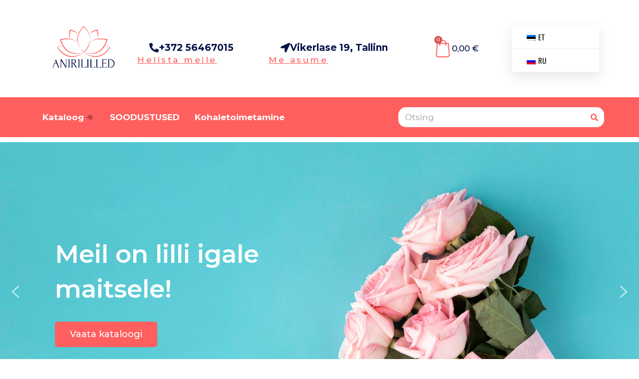

--- FILE ---
content_type: text/html; charset=UTF-8
request_url: https://anirililled.ee/et/?route=product%2Fproduct&path=71&product_id=557
body_size: 30087
content:
<!doctype html>
<html lang="et">
<head>
	<meta charset="UTF-8">
	<meta name="viewport" content="width=device-width, initial-scale=1">
	<link rel="profile" href="https://gmpg.org/xfn/11">
	<title>anirililled.ee - Lillede kohaletoimetamine Tallinnas</title>
<meta name='robots' content='max-image-preview:large' />
<link rel="alternate" type="application/rss+xml" title="anirililled.ee - Доставка цветов в Таллине &raquo; RSS" href="https://anirililled.ee/et/feed/" />
<link rel="alternate" type="application/rss+xml" title="anirililled.ee - Доставка цветов в Таллине &raquo; Kommentaaride RSS" href="https://anirililled.ee/et/comments/feed/" />
<link rel="alternate" title="oEmbed (JSON)" type="application/json+oembed" href="https://anirililled.ee/et/wp-json/oembed/1.0/embed?url=https%3A%2F%2Fanirililled.ee%2Fet%2F" />
<link rel="alternate" title="oEmbed (XML)" type="text/xml+oembed" href="https://anirililled.ee/et/wp-json/oembed/1.0/embed?url=https%3A%2F%2Fanirililled.ee%2Fet%2F&#038;format=xml" />
<style id='wp-img-auto-sizes-contain-inline-css'>
img:is([sizes=auto i],[sizes^="auto," i]){contain-intrinsic-size:3000px 1500px}
/*# sourceURL=wp-img-auto-sizes-contain-inline-css */
</style>
<link rel='stylesheet' id='wc-stripe-blocks-checkout-style-css' href='https://anirililled.ee/wp-content/plugins/woocommerce-gateway-stripe/build/upe_blocks.css?ver=3c3097398bec3b679bd640b2ff5b4e50' media='all' />
<link rel='stylesheet' id='delivery-date-block-frontend-css' href='https://anirililled.ee/wp-content/plugins/order-delivery-date-for-woocommerce/build/style-index.css?ver=7953abc49c55028777ad' media='all' />
<style id='wp-emoji-styles-inline-css'>

	img.wp-smiley, img.emoji {
		display: inline !important;
		border: none !important;
		box-shadow: none !important;
		height: 1em !important;
		width: 1em !important;
		margin: 0 0.07em !important;
		vertical-align: -0.1em !important;
		background: none !important;
		padding: 0 !important;
	}
/*# sourceURL=wp-emoji-styles-inline-css */
</style>
<style id='classic-theme-styles-inline-css'>
/*! This file is auto-generated */
.wp-block-button__link{color:#fff;background-color:#32373c;border-radius:9999px;box-shadow:none;text-decoration:none;padding:calc(.667em + 2px) calc(1.333em + 2px);font-size:1.125em}.wp-block-file__button{background:#32373c;color:#fff;text-decoration:none}
/*# sourceURL=/wp-includes/css/classic-themes.min.css */
</style>
<link rel='stylesheet' id='jquery-ui-style-orddd-lite-css' href='https://anirililled.ee/wp-content/plugins/order-delivery-date-for-woocommerce/css/themes/smoothness/jquery-ui.css?ver=3.22.0' media='' />
<link rel='stylesheet' id='datepicker-css' href='https://anirililled.ee/wp-content/plugins/order-delivery-date-for-woocommerce/css/datepicker.css?ver=3.22.0' media='' />
<link rel='stylesheet' id='advanced-flat-rate-shipping-for-woocommerce-css' href='https://anirililled.ee/wp-content/plugins/woo-extra-flat-rate/public/css/advanced-flat-rate-shipping-for-woocommerce-public.css?ver=4.7.7' media='all' />
<link rel='stylesheet' id='font-awesome-min-css' href='https://anirililled.ee/wp-content/plugins/woo-extra-flat-rate/public/css/font-awesome.min.css?ver=4.7.7' media='all' />
<link rel='stylesheet' id='woocommerce-layout-css' href='https://anirililled.ee/wp-content/plugins/woocommerce/assets/css/woocommerce-layout.css?ver=9.3.5' media='all' />
<link rel='stylesheet' id='woocommerce-smallscreen-css' href='https://anirililled.ee/wp-content/plugins/woocommerce/assets/css/woocommerce-smallscreen.css?ver=9.3.5' media='only screen and (max-width: 768px)' />
<link rel='stylesheet' id='woocommerce-general-css' href='https://anirililled.ee/wp-content/plugins/woocommerce/assets/css/woocommerce.css?ver=9.3.5' media='all' />
<style id='woocommerce-inline-inline-css'>
.woocommerce form .form-row .required { visibility: visible; }
/*# sourceURL=woocommerce-inline-inline-css */
</style>
<link rel='stylesheet' id='trp-language-switcher-style-css' href='https://anirililled.ee/wp-content/plugins/translatepress-multilingual/assets/css/trp-language-switcher.css?ver=2.8.3' media='all' />
<link rel='stylesheet' id='hello-elementor-css' href='https://anirililled.ee/wp-content/themes/hello-elementor/style.min.css?ver=3.1.1' media='all' />
<link rel='stylesheet' id='hello-elementor-theme-style-css' href='https://anirililled.ee/wp-content/themes/hello-elementor/theme.min.css?ver=3.1.1' media='all' />
<link rel='stylesheet' id='hello-elementor-header-footer-css' href='https://anirililled.ee/wp-content/themes/hello-elementor/header-footer.min.css?ver=3.1.1' media='all' />
<link rel='stylesheet' id='elementor-frontend-css' href='https://anirililled.ee/wp-content/plugins/elementor/assets/css/frontend.min.css?ver=3.24.4' media='all' />
<link rel='stylesheet' id='elementor-post-6-css' href='https://anirililled.ee/wp-content/uploads/elementor/css/post-6.css?ver=1755712937' media='all' />
<link rel='stylesheet' id='swiper-css' href='https://anirililled.ee/wp-content/plugins/elementor/assets/lib/swiper/v8/css/swiper.min.css?ver=8.4.5' media='all' />
<link rel='stylesheet' id='e-swiper-css' href='https://anirililled.ee/wp-content/plugins/elementor/assets/css/conditionals/e-swiper.min.css?ver=3.24.4' media='all' />
<link rel='stylesheet' id='elementor-pro-css' href='https://anirililled.ee/wp-content/plugins/elementor-pro/assets/css/frontend.min.css?ver=3.19.2' media='all' />
<link rel='stylesheet' id='cotton-css' href='https://anirililled.ee/wp-content/plugins/elementskit/modules/mouse-cursor/assets/css/style.css?ver=3.5.0' media='all' />
<link rel='stylesheet' id='elementor-global-css' href='https://anirililled.ee/wp-content/uploads/elementor/css/global.css?ver=1755712939' media='all' />
<link rel='stylesheet' id='widget-heading-css' href='https://anirililled.ee/wp-content/plugins/elementor/assets/css/widget-heading.min.css?ver=3.24.4' media='all' />
<link rel='stylesheet' id='widget-image-css' href='https://anirililled.ee/wp-content/plugins/elementor/assets/css/widget-image.min.css?ver=3.24.4' media='all' />
<link rel='stylesheet' id='elementor-post-893-css' href='https://anirililled.ee/wp-content/uploads/elementor/css/post-893.css?ver=1766091925' media='all' />
<link rel='stylesheet' id='elementor-post-895-css' href='https://anirililled.ee/wp-content/uploads/elementor/css/post-895.css?ver=1755712940' media='all' />
<link rel='stylesheet' id='elementor-post-948-css' href='https://anirililled.ee/wp-content/uploads/elementor/css/post-948.css?ver=1755712940' media='all' />
<link rel='stylesheet' id='elementor-post-3013-css' href='https://anirililled.ee/wp-content/uploads/elementor/css/post-3013.css?ver=1755712940' media='all' />
<link rel='stylesheet' id='elementor-post-2524-css' href='https://anirililled.ee/wp-content/uploads/elementor/css/post-2524.css?ver=1755712940' media='all' />
<link rel='stylesheet' id='elementor-icons-ekiticons-css' href='https://anirililled.ee/wp-content/plugins/elementskit-lite/modules/elementskit-icon-pack/assets/css/ekiticons.css?ver=3.2.8' media='all' />
<link rel='stylesheet' id='elementskit-parallax-style-css' href='https://anirililled.ee/wp-content/plugins/elementskit/modules/parallax/assets/css/style.css?ver=3.5.0' media='all' />
<link rel='stylesheet' id='ekit-widget-styles-css' href='https://anirililled.ee/wp-content/plugins/elementskit-lite/widgets/init/assets/css/widget-styles.css?ver=3.2.8' media='all' />
<link rel='stylesheet' id='ekit-widget-styles-pro-css' href='https://anirililled.ee/wp-content/plugins/elementskit/widgets/init/assets/css/widget-styles-pro.css?ver=3.5.0' media='all' />
<link rel='stylesheet' id='ekit-responsive-css' href='https://anirililled.ee/wp-content/plugins/elementskit-lite/widgets/init/assets/css/responsive.css?ver=3.2.8' media='all' />
<link rel='stylesheet' id='google-fonts-1-css' href='https://fonts.googleapis.com/css?family=Montserrat%3A100%2C100italic%2C200%2C200italic%2C300%2C300italic%2C400%2C400italic%2C500%2C500italic%2C600%2C600italic%2C700%2C700italic%2C800%2C800italic%2C900%2C900italic%7CRoboto%3A100%2C100italic%2C200%2C200italic%2C300%2C300italic%2C400%2C400italic%2C500%2C500italic%2C600%2C600italic%2C700%2C700italic%2C800%2C800italic%2C900%2C900italic%7COswald%3A100%2C100italic%2C200%2C200italic%2C300%2C300italic%2C400%2C400italic%2C500%2C500italic%2C600%2C600italic%2C700%2C700italic%2C800%2C800italic%2C900%2C900italic&#038;display=swap&#038;ver=6.9' media='all' />
<link rel="preconnect" href="https://fonts.gstatic.com/" crossorigin><link rel="stylesheet" type="text/css" href="https://anirililled.ee/wp-content/plugins/smart-slider-3/Public/SmartSlider3/Application/Frontend/Assets/dist/smartslider.min.css?ver=667fb12b" media="all">
<link rel="stylesheet" type="text/css" href="https://fonts.googleapis.com/css?display=swap&amp;family=Montserrat%3A300%2C400" media="all">
<style data-related="n2-ss-2">div#n2-ss-2 .n2-ss-slider-1{display:grid;position:relative;}div#n2-ss-2 .n2-ss-slider-2{display:grid;position:relative;overflow:hidden;padding:0px 0px 0px 0px;border:0px solid RGBA(62,62,62,1);border-radius:0px;background-clip:padding-box;background-repeat:repeat;background-position:50% 50%;background-size:cover;background-attachment:scroll;z-index:1;}div#n2-ss-2:not(.n2-ss-loaded) .n2-ss-slider-2{background-image:none !important;}div#n2-ss-2 .n2-ss-slider-3{display:grid;grid-template-areas:'cover';position:relative;overflow:hidden;z-index:10;}div#n2-ss-2 .n2-ss-slider-3 > *{grid-area:cover;}div#n2-ss-2 .n2-ss-slide-backgrounds,div#n2-ss-2 .n2-ss-slider-3 > .n2-ss-divider{position:relative;}div#n2-ss-2 .n2-ss-slide-backgrounds{z-index:10;}div#n2-ss-2 .n2-ss-slide-backgrounds > *{overflow:hidden;}div#n2-ss-2 .n2-ss-slide-background{transform:translateX(-100000px);}div#n2-ss-2 .n2-ss-slider-4{place-self:center;position:relative;width:100%;height:100%;z-index:20;display:grid;grid-template-areas:'slide';}div#n2-ss-2 .n2-ss-slider-4 > *{grid-area:slide;}div#n2-ss-2.n2-ss-full-page--constrain-ratio .n2-ss-slider-4{height:auto;}div#n2-ss-2 .n2-ss-slide{display:grid;place-items:center;grid-auto-columns:100%;position:relative;z-index:20;-webkit-backface-visibility:hidden;transform:translateX(-100000px);}div#n2-ss-2 .n2-ss-slide{perspective:1500px;}div#n2-ss-2 .n2-ss-slide-active{z-index:21;}.n2-ss-background-animation{position:absolute;top:0;left:0;width:100%;height:100%;z-index:3;}div#n2-ss-2 .n2-ss-button-container,div#n2-ss-2 .n2-ss-button-container a{display:block;}div#n2-ss-2 .n2-ss-button-container--non-full-width,div#n2-ss-2 .n2-ss-button-container--non-full-width a{display:inline-block;}div#n2-ss-2 .n2-ss-button-container.n2-ss-nowrap{white-space:nowrap;}div#n2-ss-2 .n2-ss-button-container a div{display:inline;font-size:inherit;text-decoration:inherit;color:inherit;line-height:inherit;font-family:inherit;font-weight:inherit;}div#n2-ss-2 .n2-ss-button-container a > div{display:inline-flex;align-items:center;vertical-align:top;}div#n2-ss-2 .n2-ss-button-container span{font-size:100%;vertical-align:baseline;}div#n2-ss-2 .n2-ss-button-container a[data-iconplacement="left"] span{margin-right:0.3em;}div#n2-ss-2 .n2-ss-button-container a[data-iconplacement="right"] span{margin-left:0.3em;}div#n2-ss-2 .nextend-arrow{cursor:pointer;overflow:hidden;line-height:0 !important;z-index:18;-webkit-user-select:none;}div#n2-ss-2 .nextend-arrow img{position:relative;display:block;}div#n2-ss-2 .nextend-arrow img.n2-arrow-hover-img{display:none;}div#n2-ss-2 .nextend-arrow:FOCUS img.n2-arrow-hover-img,div#n2-ss-2 .nextend-arrow:HOVER img.n2-arrow-hover-img{display:inline;}div#n2-ss-2 .nextend-arrow:FOCUS img.n2-arrow-normal-img,div#n2-ss-2 .nextend-arrow:HOVER img.n2-arrow-normal-img{display:none;}div#n2-ss-2 .nextend-arrow-animated{overflow:hidden;}div#n2-ss-2 .nextend-arrow-animated > div{position:relative;}div#n2-ss-2 .nextend-arrow-animated .n2-active{position:absolute;}div#n2-ss-2 .nextend-arrow-animated-fade{transition:background 0.3s, opacity 0.4s;}div#n2-ss-2 .nextend-arrow-animated-horizontal > div{transition:all 0.4s;transform:none;}div#n2-ss-2 .nextend-arrow-animated-horizontal .n2-active{top:0;}div#n2-ss-2 .nextend-arrow-previous.nextend-arrow-animated-horizontal .n2-active{left:100%;}div#n2-ss-2 .nextend-arrow-next.nextend-arrow-animated-horizontal .n2-active{right:100%;}div#n2-ss-2 .nextend-arrow-previous.nextend-arrow-animated-horizontal:HOVER > div,div#n2-ss-2 .nextend-arrow-previous.nextend-arrow-animated-horizontal:FOCUS > div{transform:translateX(-100%);}div#n2-ss-2 .nextend-arrow-next.nextend-arrow-animated-horizontal:HOVER > div,div#n2-ss-2 .nextend-arrow-next.nextend-arrow-animated-horizontal:FOCUS > div{transform:translateX(100%);}div#n2-ss-2 .nextend-arrow-animated-vertical > div{transition:all 0.4s;transform:none;}div#n2-ss-2 .nextend-arrow-animated-vertical .n2-active{left:0;}div#n2-ss-2 .nextend-arrow-previous.nextend-arrow-animated-vertical .n2-active{top:100%;}div#n2-ss-2 .nextend-arrow-next.nextend-arrow-animated-vertical .n2-active{bottom:100%;}div#n2-ss-2 .nextend-arrow-previous.nextend-arrow-animated-vertical:HOVER > div,div#n2-ss-2 .nextend-arrow-previous.nextend-arrow-animated-vertical:FOCUS > div{transform:translateY(-100%);}div#n2-ss-2 .nextend-arrow-next.nextend-arrow-animated-vertical:HOVER > div,div#n2-ss-2 .nextend-arrow-next.nextend-arrow-animated-vertical:FOCUS > div{transform:translateY(100%);}div#n2-ss-2 .n2-ss-control-bullet{visibility:hidden;text-align:center;justify-content:center;z-index:14;}div#n2-ss-2 .n2-ss-control-bullet--calculate-size{left:0 !important;}div#n2-ss-2 .n2-ss-control-bullet-horizontal.n2-ss-control-bullet-fullsize{width:100%;}div#n2-ss-2 .n2-ss-control-bullet-vertical.n2-ss-control-bullet-fullsize{height:100%;flex-flow:column;}div#n2-ss-2 .nextend-bullet-bar{display:inline-flex;vertical-align:top;visibility:visible;align-items:center;flex-wrap:wrap;}div#n2-ss-2 .n2-bar-justify-content-left{justify-content:flex-start;}div#n2-ss-2 .n2-bar-justify-content-center{justify-content:center;}div#n2-ss-2 .n2-bar-justify-content-right{justify-content:flex-end;}div#n2-ss-2 .n2-ss-control-bullet-vertical > .nextend-bullet-bar{flex-flow:column;}div#n2-ss-2 .n2-ss-control-bullet-fullsize > .nextend-bullet-bar{display:flex;}div#n2-ss-2 .n2-ss-control-bullet-horizontal.n2-ss-control-bullet-fullsize > .nextend-bullet-bar{flex:1 1 auto;}div#n2-ss-2 .n2-ss-control-bullet-vertical.n2-ss-control-bullet-fullsize > .nextend-bullet-bar{height:100%;}div#n2-ss-2 .nextend-bullet-bar .n2-bullet{cursor:pointer;transition:background-color 0.4s;}div#n2-ss-2 .nextend-bullet-bar .n2-bullet.n2-active{cursor:default;}div#n2-ss-2 div.n2-ss-bullet-thumbnail-container{position:absolute;z-index:10000000;}div#n2-ss-2 .n2-ss-bullet-thumbnail-container .n2-ss-bullet-thumbnail{background-size:cover;background-repeat:no-repeat;background-position:center;}div#n2-ss-2 .n2-font-b7db10fdf5f2946d7770ca34c21ab37f-hover{font-family: 'Montserrat','Arial';color: #ffffff;font-size:312.5%;text-shadow: none;line-height: 1.4;font-weight: normal;font-style: normal;text-decoration: none;text-align: inherit;letter-spacing: normal;word-spacing: normal;text-transform: none;font-weight: 600;}div#n2-ss-2 .n2-font-70a979f49cec231593ee18f24f8c7055-link a{font-family: 'Montserrat','Arial';color: #ffffff;font-size:112.5%;text-shadow: none;line-height: 1.5;font-weight: normal;font-style: normal;text-decoration: none;text-align: center;letter-spacing: normal;word-spacing: normal;text-transform: none;font-weight: 500;}div#n2-ss-2 .n2-style-a3b3df6d4544a71043db09ef47d69b4f-heading{background: #FF605F;opacity:1;padding:12px 30px 12px 30px ;box-shadow: none;border: 0px solid RGBA(0,0,0,1);border-radius:5px;}div#n2-ss-2 .n2-font-22ed5a3b67fe33a974ec481c7dbd0a07-hover{font-family: 'Montserrat','Arial';color: #98a5ab;font-size:375%;text-shadow: none;line-height: 1.3;font-weight: normal;font-style: normal;text-decoration: none;text-align: inherit;letter-spacing: normal;word-spacing: normal;text-transform: none;font-weight: 600;}div#n2-ss-2 .n2-font-de87c4c5ee6de11607cf8516ceac56cd-link a{font-family: 'Montserrat','Arial';color: #ffffff;font-size:112.5%;text-shadow: none;line-height: 1.5;font-weight: normal;font-style: normal;text-decoration: none;text-align: center;letter-spacing: normal;word-spacing: normal;text-transform: none;font-weight: 400;}div#n2-ss-2 .n2-font-737f08ca69c3f217ddfeb42b1cc5855c-hover{font-family: 'Montserrat','Arial';color: #ffffff;font-size:225%;text-shadow: none;line-height: 1.5;font-weight: normal;font-style: normal;text-decoration: none;text-align: inherit;letter-spacing: normal;word-spacing: normal;text-transform: none;font-weight: 500;}div#n2-ss-2 .n2-font-f0eda523629be6e860d908a6cf2ce86a-link a{font-family: 'Montserrat','Arial';color: #ffffff;font-size:106.25%;text-shadow: none;line-height: 1.5;font-weight: normal;font-style: normal;text-decoration: none;text-align: center;letter-spacing: normal;word-spacing: normal;text-transform: none;font-weight: 500;}div#n2-ss-2 .n2-style-8af16197f131effc1e578b44fdb6da16-dot{background: #ffffff;opacity:1;padding:5px 5px 5px 5px ;box-shadow: none;border: 0px solid RGBA(0,0,0,1);border-radius:50px;margin:4px;}div#n2-ss-2 .n2-style-8af16197f131effc1e578b44fdb6da16-dot.n2-active, div#n2-ss-2 .n2-style-8af16197f131effc1e578b44fdb6da16-dot:HOVER, div#n2-ss-2 .n2-style-8af16197f131effc1e578b44fdb6da16-dot:FOCUS{background: #FF605F;}div#n2-ss-2 .n2-ss-slide-limiter{max-width:1200px;}div#n2-ss-2 .n-uc-sqgChn83e6Pp{padding:10px 10px 10px 10px}div#n2-ss-2 .n-uc-ZucOCta7OVV8-inner{padding:10px 10px 10px 60px;text-align:left;--ssselfalign:var(--ss-fs);;justify-content:center}div#n2-ss-2 .n-uc-ZucOCta7OVV8{align-self:center;}div#n2-ss-2 .n-uc-i2ryEqQ4Zp7h{max-width:580px}div#n2-ss-2 .n-uc-4RLecNn2sxYV{--margin-top:30px}div#n2-ss-2 .n-uc-SxwMVznQDWOS{padding:10px 10px 10px 10px}div#n2-ss-2 .n-uc-IspwbawMI66e-inner{padding:10px 10px 15px 30px;text-align:right;--ssselfalign:var(--ss-fe);;justify-content:flex-start}div#n2-ss-2 .n-uc-IspwbawMI66e{align-self:center;}div#n2-ss-2 .n-uc-Iuae0dwKrK5a{--margin-top:30px;max-width:550px}div#n2-ss-2 .n-uc-3GUToqiJIYKk{--margin-top:25px}div#n2-ss-2 .n-uc-fK5U1c1lF63o{padding:10px 10px 10px 10px}div#n2-ss-2 .n-uc-nP2JXJElJblT-inner{padding:10px 10px 10px 10px;justify-content:flex-end}div#n2-ss-2 .n-uc-nP2JXJElJblT{align-self:center;}div#n2-ss-2 .n-uc-MdiPpFcCXBuv{align-self:center;}div#n2-ss-2 .n-uc-VRdNBlVd80pX{--margin-top:10px;--margin-bottom:45px}div#n2-ss-2 .nextend-arrow img{width: 32px}@media (min-width: 1200px){div#n2-ss-2 [data-hide-desktopportrait="1"]{display: none !important;}}@media (orientation: landscape) and (max-width: 1199px) and (min-width: 901px),(orientation: portrait) and (max-width: 1199px) and (min-width: 701px){div#n2-ss-2 [data-hide-tabletportrait="1"]{display: none !important;}}@media (orientation: landscape) and (max-width: 900px),(orientation: portrait) and (max-width: 700px){div#n2-ss-2 [data-hide-mobileportrait="1"]{display: none !important;}div#n2-ss-2 .nextend-arrow img{width: 16px}}@media (max-width: 980px) {
.n2-ss-item-content {
    font-size: 40px !important;
  }

.n2-ss-button-container a {
    font-size: 18px !important;
  }
}


@media (max-width: 767px) {
.n2-ss-slider {
    height: 400px !important;
  }

.n2-ss-item-content {
    font-size: 28px !important;
  }

.n2-ss-button-container a {
    font-size: 16px !important;
    padding: 10px 20px !important;
  }

 #n2-ss-2item1 {
    max-width: 400px !important;
  }
}

@media (max-width: 480px) {
.n2-ss-slider {
    height: 300px !important;
  }

.n2-ss-section-main-content {
    padding: 0 0 28px 0 !important;
    justify-content: flex-end !important;
    text-align: center !important;
    }

.n2-ss-item-content {
    font-size: 22px !important;
    line-height: 1.3 !important;
    text-align: center;
  }

.n2-ss-layer--auto {
    margin: 10px 0 0 0 !important;
    min-width: 100% !important;
  }

.n2-ss-button-container a {
    font-size: 14px !important;
    padding: 10px 20px !important;
    justify-content: flex-end !important;
  }

 #n2-ss-2item3 {
    color: #FF605F !important;
    text-shadow: 1px 1px 1px #fff !important;
  }
}</style>
<script>(function(){this._N2=this._N2||{_r:[],_d:[],r:function(){this._r.push(arguments)},d:function(){this._d.push(arguments)}}}).call(window);</script><script src="https://anirililled.ee/wp-content/plugins/smart-slider-3/Public/SmartSlider3/Application/Frontend/Assets/dist/n2.min.js?ver=667fb12b" defer async></script>
<script src="https://anirililled.ee/wp-content/plugins/smart-slider-3/Public/SmartSlider3/Application/Frontend/Assets/dist/smartslider-frontend.min.js?ver=667fb12b" defer async></script>
<script src="https://anirililled.ee/wp-content/plugins/smart-slider-3/Public/SmartSlider3/Slider/SliderType/Simple/Assets/dist/ss-simple.min.js?ver=667fb12b" defer async></script>
<script src="https://anirililled.ee/wp-content/plugins/smart-slider-3/Public/SmartSlider3/Widget/Arrow/ArrowImage/Assets/dist/w-arrow-image.min.js?ver=667fb12b" defer async></script>
<script src="https://anirililled.ee/wp-content/plugins/smart-slider-3/Public/SmartSlider3/Widget/Bullet/Assets/dist/w-bullet.min.js?ver=667fb12b" defer async></script>
<script>_N2.r('documentReady',function(){_N2.r(["documentReady","smartslider-frontend","SmartSliderWidgetArrowImage","SmartSliderWidgetBulletTransition","ss-simple"],function(){new _N2.SmartSliderSimple('n2-ss-2',{"admin":false,"background.video.mobile":1,"loadingTime":2000,"alias":{"id":0,"smoothScroll":0,"slideSwitch":0,"scroll":1},"align":"normal","isDelayed":0,"responsive":{"mediaQueries":{"all":false,"desktopportrait":["(min-width: 1200px)"],"tabletportrait":["(orientation: landscape) and (max-width: 1199px) and (min-width: 901px)","(orientation: portrait) and (max-width: 1199px) and (min-width: 701px)"],"mobileportrait":["(orientation: landscape) and (max-width: 900px)","(orientation: portrait) and (max-width: 700px)"]},"base":{"slideOuterWidth":1200,"slideOuterHeight":600,"sliderWidth":1200,"sliderHeight":600,"slideWidth":1200,"slideHeight":600},"hideOn":{"desktopLandscape":false,"desktopPortrait":false,"tabletLandscape":false,"tabletPortrait":false,"mobileLandscape":false,"mobilePortrait":false},"onResizeEnabled":true,"type":"fullwidth","sliderHeightBasedOn":"real","focusUser":1,"focusEdge":"auto","breakpoints":[{"device":"tabletPortrait","type":"max-screen-width","portraitWidth":1199,"landscapeWidth":1199},{"device":"mobilePortrait","type":"max-screen-width","portraitWidth":700,"landscapeWidth":900}],"enabledDevices":{"desktopLandscape":0,"desktopPortrait":1,"tabletLandscape":0,"tabletPortrait":1,"mobileLandscape":0,"mobilePortrait":1},"sizes":{"desktopPortrait":{"width":1200,"height":600,"max":3000,"min":1200},"tabletPortrait":{"width":701,"height":350,"customHeight":false,"max":1199,"min":701},"mobilePortrait":{"width":320,"height":160,"customHeight":false,"max":900,"min":320}},"overflowHiddenPage":0,"focus":{"offsetTop":"#wpadminbar","offsetBottom":""}},"controls":{"mousewheel":0,"touch":"horizontal","keyboard":1,"blockCarouselInteraction":1},"playWhenVisible":1,"playWhenVisibleAt":0.5,"lazyLoad":0,"lazyLoadNeighbor":0,"blockrightclick":0,"maintainSession":0,"autoplay":{"enabled":0,"start":1,"duration":8000,"autoplayLoop":1,"allowReStart":0,"pause":{"click":1,"mouse":"0","mediaStarted":1},"resume":{"click":0,"mouse":"0","mediaEnded":1,"slidechanged":0},"interval":1,"intervalModifier":"loop","intervalSlide":"current"},"perspective":1500,"layerMode":{"playOnce":0,"playFirstLayer":1,"mode":"skippable","inAnimation":"mainInEnd"},"bgAnimations":0,"mainanimation":{"type":"horizontal","duration":800,"delay":0,"ease":"easeOutQuad","shiftedBackgroundAnimation":0},"carousel":1,"initCallbacks":function(){new _N2.SmartSliderWidgetArrowImage(this);new _N2.SmartSliderWidgetBulletTransition(this,{"area":10,"dotClasses":"n2-style-8af16197f131effc1e578b44fdb6da16-dot ","mode":"","action":"click"})}})})});</script><script src="https://anirililled.ee/wp-includes/js/jquery/jquery.min.js?ver=3.7.1" id="jquery-core-js"></script>
<script src="https://anirililled.ee/wp-includes/js/jquery/jquery-migrate.min.js?ver=3.4.1" id="jquery-migrate-js"></script>
<script id="jquery-js-after">
if (typeof (window.wpfReadyList) == "undefined") {
			var v = jQuery.fn.jquery;
			if (v && parseInt(v) >= 3 && window.self === window.top) {
				var readyList=[];
				window.originalReadyMethod = jQuery.fn.ready;
				jQuery.fn.ready = function(){
					if(arguments.length && arguments.length > 0 && typeof arguments[0] === "function") {
						readyList.push({"c": this, "a": arguments});
					}
					return window.originalReadyMethod.apply( this, arguments );
				};
				window.wpfReadyList = readyList;
			}}
//# sourceURL=jquery-js-after
</script>
<script src="https://anirililled.ee/wp-includes/js/jquery/ui/core.min.js?ver=1.13.3" id="jquery-ui-core-js"></script>
<script src="https://anirililled.ee/wp-content/plugins/woocommerce/assets/js/select2/select2.min.js?ver=3.22.0" id="select2-js" defer data-wp-strategy="defer"></script>
<script src="https://anirililled.ee/wp-includes/js/jquery/ui/datepicker.min.js?ver=1.13.3" id="jquery-ui-datepicker-js"></script>
<script id="jquery-ui-datepicker-js-after">
jQuery(function(jQuery){jQuery.datepicker.setDefaults({"closeText":"Sulge","currentText":"T\u00e4na","monthNames":["jaanuar","veebruar","m\u00e4rts","aprill","mai","juuni","juuli","august","september","oktoober","november","detsember"],"monthNamesShort":["jaan.","veebr.","m\u00e4rts","apr.","mai","juuni","juuli","aug.","sept.","okt.","nov.","dets."],"nextText":"J\u00e4rgmised","prevText":"Eelmine","dayNames":["P\u00fchap\u00e4ev","Esmasp\u00e4ev","Teisip\u00e4ev","Kolmap\u00e4ev","Neljap\u00e4ev","Reede","Laup\u00e4ev"],"dayNamesShort":["P","E","T","K","N","R","L"],"dayNamesMin":["P","E","T","K","N","R","L"],"dateFormat":"dd.mm.yy","firstDay":1,"isRTL":false});});
//# sourceURL=jquery-ui-datepicker-js-after
</script>
<script src="https://anirililled.ee/wp-content/plugins/order-delivery-date-for-woocommerce/js/i18n/jquery.ui.datepicker-et.js?ver=3.22.0" id="et-js"></script>
<script src="https://anirililled.ee/wp-content/plugins/woo-extra-flat-rate/public/js/advanced-flat-rate-shipping-for-woocommerce-public.js?ver=4.7.7" id="advanced-flat-rate-shipping-for-woocommerce-js"></script>
<script src="https://anirililled.ee/wp-content/plugins/woocommerce/assets/js/jquery-blockui/jquery.blockUI.min.js?ver=2.7.0-wc.9.3.5" id="jquery-blockui-js" defer data-wp-strategy="defer"></script>
<script id="wc-add-to-cart-js-extra">
var wc_add_to_cart_params = {"ajax_url":"/wp-admin/admin-ajax.php","wc_ajax_url":"https://anirililled.ee/et/?wc-ajax=%%endpoint%%","i18n_view_cart":"Vaata ostukorvi","cart_url":"https://anirililled.ee/et/korzina/","is_cart":"","cart_redirect_after_add":"no"};
//# sourceURL=wc-add-to-cart-js-extra
</script>
<script src="https://anirililled.ee/wp-content/plugins/woocommerce/assets/js/frontend/add-to-cart.min.js?ver=9.3.5" id="wc-add-to-cart-js" defer data-wp-strategy="defer"></script>
<script src="https://anirililled.ee/wp-content/plugins/woocommerce/assets/js/js-cookie/js.cookie.min.js?ver=2.1.4-wc.9.3.5" id="js-cookie-js" defer data-wp-strategy="defer"></script>
<script id="woocommerce-js-extra">
var woocommerce_params = {"ajax_url":"/wp-admin/admin-ajax.php","wc_ajax_url":"https://anirililled.ee/et/?wc-ajax=%%endpoint%%"};
//# sourceURL=woocommerce-js-extra
</script>
<script src="https://anirililled.ee/wp-content/plugins/woocommerce/assets/js/frontend/woocommerce.min.js?ver=9.3.5" id="woocommerce-js" defer data-wp-strategy="defer"></script>
<script src="https://anirililled.ee/wp-content/plugins/translatepress-multilingual/assets/js/trp-frontend-compatibility.js?ver=2.8.3" id="trp-frontend-compatibility-js"></script>
<script src="https://anirililled.ee/wp-content/plugins/elementskit/modules/parallax/assets/js/jarallax.js?ver=3.5.0" id="jarallax-js"></script>
<link rel="https://api.w.org/" href="https://anirililled.ee/et/wp-json/" /><link rel="alternate" title="JSON" type="application/json" href="https://anirililled.ee/et/wp-json/wp/v2/pages/893" /><link rel="EditURI" type="application/rsd+xml" title="RSD" href="https://anirililled.ee/xmlrpc.php?rsd" />
<meta name="generator" content="WordPress 6.9" />
<meta name="generator" content="WooCommerce 9.3.5" />
<link rel="canonical" href="https://anirililled.ee/et/" />
<link rel='shortlink' href='https://anirililled.ee/et/' />
        <style type="text/css">
            .monthly_payment {
                font-size: 12px;
            }
            .products .product .esto_calculator {
                margin-bottom: 16px;
            }
        </style>
        <link rel="alternate" hreflang="ru-RU" href="https://anirililled.ee/ru/?route=product/product&#038;path=71&#038;product_id=557"/>
<link rel="alternate" hreflang="et" href="https://anirililled.ee/et/?route=product/product&#038;path=71&#038;product_id=557"/>
<link rel="alternate" hreflang="ru" href="https://anirililled.ee/ru/?route=product/product&#038;path=71&#038;product_id=557"/>
		<script>
			document.documentElement.className = document.documentElement.className.replace('no-js', 'js');
		</script>
				<style>
			.no-js img.lazyload {
				display: none;
			}

			figure.wp-block-image img.lazyloading {
				min-width: 150px;
			}

						.lazyload, .lazyloading {
				opacity: 0;
			}

			.lazyloaded {
				opacity: 1;
				transition: opacity 400ms;
				transition-delay: 0ms;
			}

					</style>
			<noscript><style>.woocommerce-product-gallery{ opacity: 1 !important; }</style></noscript>
	<meta name="generator" content="Elementor 3.24.4; features: e_font_icon_svg, additional_custom_breakpoints; settings: css_print_method-external, google_font-enabled, font_display-swap">

			<script type="text/javascript">
				var elementskit_module_parallax_url = "https://anirililled.ee/wp-content/plugins/elementskit/modules/parallax/"
			</script>
					<style>
				.e-con.e-parent:nth-of-type(n+4):not(.e-lazyloaded):not(.e-no-lazyload),
				.e-con.e-parent:nth-of-type(n+4):not(.e-lazyloaded):not(.e-no-lazyload) * {
					background-image: none !important;
				}
				@media screen and (max-height: 1024px) {
					.e-con.e-parent:nth-of-type(n+3):not(.e-lazyloaded):not(.e-no-lazyload),
					.e-con.e-parent:nth-of-type(n+3):not(.e-lazyloaded):not(.e-no-lazyload) * {
						background-image: none !important;
					}
				}
				@media screen and (max-height: 640px) {
					.e-con.e-parent:nth-of-type(n+2):not(.e-lazyloaded):not(.e-no-lazyload),
					.e-con.e-parent:nth-of-type(n+2):not(.e-lazyloaded):not(.e-no-lazyload) * {
						background-image: none !important;
					}
				}
			</style>
			<style class='wp-fonts-local'>
@font-face{font-family:Inter;font-style:normal;font-weight:300 900;font-display:fallback;src:url('https://anirililled.ee/wp-content/plugins/woocommerce/assets/fonts/Inter-VariableFont_slnt,wght.woff2') format('woff2');font-stretch:normal;}
@font-face{font-family:Cardo;font-style:normal;font-weight:400;font-display:fallback;src:url('https://anirililled.ee/wp-content/plugins/woocommerce/assets/fonts/cardo_normal_400.woff2') format('woff2');}
</style>
<link rel="icon" href="https://anirililled.ee/wp-content/uploads/2024/02/an-logo-2-100x100.png" sizes="32x32" />
<link rel="icon" href="https://anirililled.ee/wp-content/uploads/2024/02/an-logo-2.png" sizes="192x192" />
<link rel="apple-touch-icon" href="https://anirililled.ee/wp-content/uploads/2024/02/an-logo-2.png" />
<meta name="msapplication-TileImage" content="https://anirililled.ee/wp-content/uploads/2024/02/an-logo-2.png" />
		<style id="wp-custom-css">
			.woocommerce-shipping-totals.afrsm_shipping,
.woocommerce-shipping-totals.afrsm_shipping > * {
display: block !important;
width: 100% !important;
min-width: 100% !important;
max-width: 100% !important;
}


#shipping_method li:nth-child(3){
	display: none;
}

.elementor-element-1f06f3a {
	display: none !important;
}

.ekit-wc-product-categories {
	display: none !important;
}

.elementor-1470 .elementor-element.elementor-element-de12829 {
  --container-widget-width: auto;
}

@media (max-width: 400px) 
 {
 .elementor-menu-cart__toggle .elementor-button {
    padding: 0 !important;
  }
	 
 .e-con-inner {
    justify-content: space-between !important;
  }
	 
.elementor-895 .elementor-element.elementor-element-b1ee0ee {
	  --container-widget-width: 56%;
  }
	 

.elementor-1470 .elementor-element.elementor-element-de12829 {
  --container-widget-width: 60%;
}

.elementor-1470 .elementor-widget-woocommerce-menu-cart .woocommerce-Price-amount {
  display: none !important;
}

}
		</style>
		<link rel='stylesheet' id='wc-blocks-style-css' href='https://anirililled.ee/wp-content/plugins/woocommerce/assets/client/blocks/wc-blocks.css?ver=wc-9.3.5' media='all' />
<style id='global-styles-inline-css'>
:root{--wp--preset--aspect-ratio--square: 1;--wp--preset--aspect-ratio--4-3: 4/3;--wp--preset--aspect-ratio--3-4: 3/4;--wp--preset--aspect-ratio--3-2: 3/2;--wp--preset--aspect-ratio--2-3: 2/3;--wp--preset--aspect-ratio--16-9: 16/9;--wp--preset--aspect-ratio--9-16: 9/16;--wp--preset--color--black: #000000;--wp--preset--color--cyan-bluish-gray: #abb8c3;--wp--preset--color--white: #ffffff;--wp--preset--color--pale-pink: #f78da7;--wp--preset--color--vivid-red: #cf2e2e;--wp--preset--color--luminous-vivid-orange: #ff6900;--wp--preset--color--luminous-vivid-amber: #fcb900;--wp--preset--color--light-green-cyan: #7bdcb5;--wp--preset--color--vivid-green-cyan: #00d084;--wp--preset--color--pale-cyan-blue: #8ed1fc;--wp--preset--color--vivid-cyan-blue: #0693e3;--wp--preset--color--vivid-purple: #9b51e0;--wp--preset--gradient--vivid-cyan-blue-to-vivid-purple: linear-gradient(135deg,rgb(6,147,227) 0%,rgb(155,81,224) 100%);--wp--preset--gradient--light-green-cyan-to-vivid-green-cyan: linear-gradient(135deg,rgb(122,220,180) 0%,rgb(0,208,130) 100%);--wp--preset--gradient--luminous-vivid-amber-to-luminous-vivid-orange: linear-gradient(135deg,rgb(252,185,0) 0%,rgb(255,105,0) 100%);--wp--preset--gradient--luminous-vivid-orange-to-vivid-red: linear-gradient(135deg,rgb(255,105,0) 0%,rgb(207,46,46) 100%);--wp--preset--gradient--very-light-gray-to-cyan-bluish-gray: linear-gradient(135deg,rgb(238,238,238) 0%,rgb(169,184,195) 100%);--wp--preset--gradient--cool-to-warm-spectrum: linear-gradient(135deg,rgb(74,234,220) 0%,rgb(151,120,209) 20%,rgb(207,42,186) 40%,rgb(238,44,130) 60%,rgb(251,105,98) 80%,rgb(254,248,76) 100%);--wp--preset--gradient--blush-light-purple: linear-gradient(135deg,rgb(255,206,236) 0%,rgb(152,150,240) 100%);--wp--preset--gradient--blush-bordeaux: linear-gradient(135deg,rgb(254,205,165) 0%,rgb(254,45,45) 50%,rgb(107,0,62) 100%);--wp--preset--gradient--luminous-dusk: linear-gradient(135deg,rgb(255,203,112) 0%,rgb(199,81,192) 50%,rgb(65,88,208) 100%);--wp--preset--gradient--pale-ocean: linear-gradient(135deg,rgb(255,245,203) 0%,rgb(182,227,212) 50%,rgb(51,167,181) 100%);--wp--preset--gradient--electric-grass: linear-gradient(135deg,rgb(202,248,128) 0%,rgb(113,206,126) 100%);--wp--preset--gradient--midnight: linear-gradient(135deg,rgb(2,3,129) 0%,rgb(40,116,252) 100%);--wp--preset--font-size--small: 13px;--wp--preset--font-size--medium: 20px;--wp--preset--font-size--large: 36px;--wp--preset--font-size--x-large: 42px;--wp--preset--font-family--inter: "Inter", sans-serif;--wp--preset--font-family--cardo: Cardo;--wp--preset--spacing--20: 0.44rem;--wp--preset--spacing--30: 0.67rem;--wp--preset--spacing--40: 1rem;--wp--preset--spacing--50: 1.5rem;--wp--preset--spacing--60: 2.25rem;--wp--preset--spacing--70: 3.38rem;--wp--preset--spacing--80: 5.06rem;--wp--preset--shadow--natural: 6px 6px 9px rgba(0, 0, 0, 0.2);--wp--preset--shadow--deep: 12px 12px 50px rgba(0, 0, 0, 0.4);--wp--preset--shadow--sharp: 6px 6px 0px rgba(0, 0, 0, 0.2);--wp--preset--shadow--outlined: 6px 6px 0px -3px rgb(255, 255, 255), 6px 6px rgb(0, 0, 0);--wp--preset--shadow--crisp: 6px 6px 0px rgb(0, 0, 0);}:where(.is-layout-flex){gap: 0.5em;}:where(.is-layout-grid){gap: 0.5em;}body .is-layout-flex{display: flex;}.is-layout-flex{flex-wrap: wrap;align-items: center;}.is-layout-flex > :is(*, div){margin: 0;}body .is-layout-grid{display: grid;}.is-layout-grid > :is(*, div){margin: 0;}:where(.wp-block-columns.is-layout-flex){gap: 2em;}:where(.wp-block-columns.is-layout-grid){gap: 2em;}:where(.wp-block-post-template.is-layout-flex){gap: 1.25em;}:where(.wp-block-post-template.is-layout-grid){gap: 1.25em;}.has-black-color{color: var(--wp--preset--color--black) !important;}.has-cyan-bluish-gray-color{color: var(--wp--preset--color--cyan-bluish-gray) !important;}.has-white-color{color: var(--wp--preset--color--white) !important;}.has-pale-pink-color{color: var(--wp--preset--color--pale-pink) !important;}.has-vivid-red-color{color: var(--wp--preset--color--vivid-red) !important;}.has-luminous-vivid-orange-color{color: var(--wp--preset--color--luminous-vivid-orange) !important;}.has-luminous-vivid-amber-color{color: var(--wp--preset--color--luminous-vivid-amber) !important;}.has-light-green-cyan-color{color: var(--wp--preset--color--light-green-cyan) !important;}.has-vivid-green-cyan-color{color: var(--wp--preset--color--vivid-green-cyan) !important;}.has-pale-cyan-blue-color{color: var(--wp--preset--color--pale-cyan-blue) !important;}.has-vivid-cyan-blue-color{color: var(--wp--preset--color--vivid-cyan-blue) !important;}.has-vivid-purple-color{color: var(--wp--preset--color--vivid-purple) !important;}.has-black-background-color{background-color: var(--wp--preset--color--black) !important;}.has-cyan-bluish-gray-background-color{background-color: var(--wp--preset--color--cyan-bluish-gray) !important;}.has-white-background-color{background-color: var(--wp--preset--color--white) !important;}.has-pale-pink-background-color{background-color: var(--wp--preset--color--pale-pink) !important;}.has-vivid-red-background-color{background-color: var(--wp--preset--color--vivid-red) !important;}.has-luminous-vivid-orange-background-color{background-color: var(--wp--preset--color--luminous-vivid-orange) !important;}.has-luminous-vivid-amber-background-color{background-color: var(--wp--preset--color--luminous-vivid-amber) !important;}.has-light-green-cyan-background-color{background-color: var(--wp--preset--color--light-green-cyan) !important;}.has-vivid-green-cyan-background-color{background-color: var(--wp--preset--color--vivid-green-cyan) !important;}.has-pale-cyan-blue-background-color{background-color: var(--wp--preset--color--pale-cyan-blue) !important;}.has-vivid-cyan-blue-background-color{background-color: var(--wp--preset--color--vivid-cyan-blue) !important;}.has-vivid-purple-background-color{background-color: var(--wp--preset--color--vivid-purple) !important;}.has-black-border-color{border-color: var(--wp--preset--color--black) !important;}.has-cyan-bluish-gray-border-color{border-color: var(--wp--preset--color--cyan-bluish-gray) !important;}.has-white-border-color{border-color: var(--wp--preset--color--white) !important;}.has-pale-pink-border-color{border-color: var(--wp--preset--color--pale-pink) !important;}.has-vivid-red-border-color{border-color: var(--wp--preset--color--vivid-red) !important;}.has-luminous-vivid-orange-border-color{border-color: var(--wp--preset--color--luminous-vivid-orange) !important;}.has-luminous-vivid-amber-border-color{border-color: var(--wp--preset--color--luminous-vivid-amber) !important;}.has-light-green-cyan-border-color{border-color: var(--wp--preset--color--light-green-cyan) !important;}.has-vivid-green-cyan-border-color{border-color: var(--wp--preset--color--vivid-green-cyan) !important;}.has-pale-cyan-blue-border-color{border-color: var(--wp--preset--color--pale-cyan-blue) !important;}.has-vivid-cyan-blue-border-color{border-color: var(--wp--preset--color--vivid-cyan-blue) !important;}.has-vivid-purple-border-color{border-color: var(--wp--preset--color--vivid-purple) !important;}.has-vivid-cyan-blue-to-vivid-purple-gradient-background{background: var(--wp--preset--gradient--vivid-cyan-blue-to-vivid-purple) !important;}.has-light-green-cyan-to-vivid-green-cyan-gradient-background{background: var(--wp--preset--gradient--light-green-cyan-to-vivid-green-cyan) !important;}.has-luminous-vivid-amber-to-luminous-vivid-orange-gradient-background{background: var(--wp--preset--gradient--luminous-vivid-amber-to-luminous-vivid-orange) !important;}.has-luminous-vivid-orange-to-vivid-red-gradient-background{background: var(--wp--preset--gradient--luminous-vivid-orange-to-vivid-red) !important;}.has-very-light-gray-to-cyan-bluish-gray-gradient-background{background: var(--wp--preset--gradient--very-light-gray-to-cyan-bluish-gray) !important;}.has-cool-to-warm-spectrum-gradient-background{background: var(--wp--preset--gradient--cool-to-warm-spectrum) !important;}.has-blush-light-purple-gradient-background{background: var(--wp--preset--gradient--blush-light-purple) !important;}.has-blush-bordeaux-gradient-background{background: var(--wp--preset--gradient--blush-bordeaux) !important;}.has-luminous-dusk-gradient-background{background: var(--wp--preset--gradient--luminous-dusk) !important;}.has-pale-ocean-gradient-background{background: var(--wp--preset--gradient--pale-ocean) !important;}.has-electric-grass-gradient-background{background: var(--wp--preset--gradient--electric-grass) !important;}.has-midnight-gradient-background{background: var(--wp--preset--gradient--midnight) !important;}.has-small-font-size{font-size: var(--wp--preset--font-size--small) !important;}.has-medium-font-size{font-size: var(--wp--preset--font-size--medium) !important;}.has-large-font-size{font-size: var(--wp--preset--font-size--large) !important;}.has-x-large-font-size{font-size: var(--wp--preset--font-size--x-large) !important;}
/*# sourceURL=global-styles-inline-css */
</style>
<link rel='stylesheet' id='widget-text-editor-css' href='https://anirililled.ee/wp-content/plugins/elementor/assets/css/widget-text-editor.min.css?ver=3.24.4' media='all' />
<link rel='stylesheet' id='e-animation-fadeInRight-css' href='https://anirililled.ee/wp-content/plugins/elementor/assets/lib/animations/styles/fadeInRight.min.css?ver=3.24.4' media='all' />
<link rel='stylesheet' id='elementskit-reset-button-for-pro-form-css-css' href='https://anirililled.ee/wp-content/plugins/elementskit/modules/pro-form-reset-button/assets/css/elementskit-reset-button.css?ver=3.5.0' media='all' />
<link rel='stylesheet' id='ekit-particles-css' href='https://anirililled.ee/wp-content/plugins/elementskit/modules/particles/assets/css/particles.css?ver=3.5.0' media='all' />
</head>
<body class="home wp-singular page-template page-template-elementor_header_footer page page-id-893 wp-custom-logo wp-theme-hello-elementor theme-hello-elementor woocommerce-no-js translatepress-et elementor-default elementor-template-full-width elementor-kit-6 elementor-page elementor-page-893">


<a class="skip-link screen-reader-text" href="#content" data-no-translation="" data-trp-gettext="">Liigu sisu juurde</a>

		<div data-elementor-type="header" data-elementor-id="895" class="elementor elementor-895 elementor-location-header" data-elementor-post-type="elementor_library">
			<div class="elementor-element elementor-element-1015890 elementor-hidden-mobile elementor-hidden-tablet e-flex e-con-boxed e-con e-parent" data-id="1015890" data-element_type="container" data-settings="{&quot;background_background&quot;:&quot;classic&quot;,&quot;ekit_has_onepagescroll_dot&quot;:&quot;yes&quot;}">
					<div class="e-con-inner">
		<div class="elementor-element elementor-element-b0d8970 e-flex e-con-boxed e-con e-child" data-id="b0d8970" data-element_type="container" data-settings="{&quot;ekit_has_onepagescroll_dot&quot;:&quot;yes&quot;}">
					<div class="e-con-inner">
		<div class="elementor-element elementor-element-f03f1b2 e-flex e-con-boxed e-con e-child" data-id="f03f1b2" data-element_type="container" data-settings="{&quot;ekit_has_onepagescroll_dot&quot;:&quot;yes&quot;}">
					<div class="e-con-inner">
				<div class="elementor-element elementor-element-7b61faf elementor-widget elementor-widget-theme-site-logo elementor-widget-image" data-id="7b61faf" data-element_type="widget" data-settings="{&quot;ekit_we_effect_on&quot;:&quot;none&quot;}" data-widget_type="theme-site-logo.default">
				<div class="elementor-widget-container">
									<a href="https://anirililled.ee/et">
			<img fetchpriority="high" width="591" height="591" src="https://anirililled.ee/wp-content/uploads/2024/02/an-logo.png" class="attachment-full size-full wp-image-2746" alt="" srcset="https://anirililled.ee/wp-content/uploads/2024/02/an-logo.png 591w, https://anirililled.ee/wp-content/uploads/2024/02/elementor/thumbs/an-logo-qlzaudapwmdi5byjheibx7jyeh4p8c0hqhrgyt8b08.png 300w, https://anirililled.ee/wp-content/uploads/2024/02/an-logo-150x150.png 150w, https://anirililled.ee/wp-content/uploads/2024/02/an-logo-12x12.png 12w, https://anirililled.ee/wp-content/uploads/2024/02/elementor/thumbs/an-logo-qlzaudangwsmxbn2nkrzp1v8bspfwtl1ywl4o09uy0.png 100w, https://anirililled.ee/wp-content/uploads/2024/02/elementor/thumbs/an-logo-qlzaudanpojx8x9tjcy849mwj9jrn68759i5waday8.png 120w" sizes="(max-width: 591px) 100vw, 591px" />				</a>
									</div>
				</div>
					</div>
				</div>
		<div class="elementor-element elementor-element-d67175e e-con-full e-flex e-con e-child" data-id="d67175e" data-element_type="container" data-settings="{&quot;ekit_has_onepagescroll_dot&quot;:&quot;yes&quot;}">
				<div class="elementor-element elementor-element-b8ecc96 elementor-widget elementor-widget-button" data-id="b8ecc96" data-element_type="widget" data-settings="{&quot;ekit_we_effect_on&quot;:&quot;none&quot;}" data-widget_type="button.default">
				<div class="elementor-widget-container">
					<div class="elementor-button-wrapper">
			<a class="elementor-button elementor-button-link elementor-size-sm" href="tel:+37256467015">
						<span class="elementor-button-content-wrapper">
						<span class="elementor-button-icon">
				<svg aria-hidden="true" class="e-font-icon-svg e-fas-phone-alt" viewbox="0 0 512 512" xmlns="http://www.w3.org/2000/svg"><path d="M497.39 361.8l-112-48a24 24 0 0 0-28 6.9l-49.6 60.6A370.66 370.66 0 0 1 130.6 204.11l60.6-49.6a23.94 23.94 0 0 0 6.9-28l-48-112A24.16 24.16 0 0 0 122.6.61l-104 24A24 24 0 0 0 0 48c0 256.5 207.9 464 464 464a24 24 0 0 0 23.4-18.6l24-104a24.29 24.29 0 0 0-14.01-27.6z"></path></svg>			</span>
									<span class="elementor-button-text">+372 56467015</span>
					</span>
					</a>
		</div>
				</div>
				</div>
				<div class="elementor-element elementor-element-d2807ee elementor-widget elementor-widget-heading" data-id="d2807ee" data-element_type="widget" data-settings="{&quot;ekit_we_effect_on&quot;:&quot;none&quot;}" data-widget_type="heading.default">
				<div class="elementor-widget-container">
			<h2 class="elementor-heading-title elementor-size-default"><a href="tel:+37256467015">Helista meile</a></h2>		</div>
				</div>
				</div>
		<div class="elementor-element elementor-element-e929cde e-con-full e-flex e-con e-child" data-id="e929cde" data-element_type="container" data-settings="{&quot;ekit_has_onepagescroll_dot&quot;:&quot;yes&quot;}">
				<div class="elementor-element elementor-element-8d1b86f elementor-widget elementor-widget-button" data-id="8d1b86f" data-element_type="widget" data-settings="{&quot;ekit_we_effect_on&quot;:&quot;none&quot;}" data-widget_type="button.default">
				<div class="elementor-widget-container">
					<div class="elementor-button-wrapper">
			<a class="elementor-button elementor-button-link elementor-size-sm" href="https://www.google.com/maps/dir//Vikerlase+19,+13616+Tallinn,+%D0%AD%D1%81%D1%82%D0%BE%D0%BD%D0%B8%D1%8F/data=!4m6!4m5!1m1!4e2!1m2!1m1!1s0x4692ecbf4382b26d:0xf978feb93f1e710a?sa=X&#038;ved=1t:707&#038;ictx=111">
						<span class="elementor-button-content-wrapper">
						<span class="elementor-button-icon">
				<svg aria-hidden="true" class="e-font-icon-svg e-fas-location-arrow" viewbox="0 0 512 512" xmlns="http://www.w3.org/2000/svg"><path d="M444.52 3.52L28.74 195.42c-47.97 22.39-31.98 92.75 19.19 92.75h175.91v175.91c0 51.17 70.36 67.17 92.75 19.19l191.9-415.78c15.99-38.39-25.59-79.97-63.97-63.97z"></path></svg>			</span>
									<span class="elementor-button-text">Vikerlase 19, Tallinn</span>
					</span>
					</a>
		</div>
				</div>
				</div>
				<div class="elementor-element elementor-element-5032d06 elementor-widget elementor-widget-heading" data-id="5032d06" data-element_type="widget" data-settings="{&quot;ekit_we_effect_on&quot;:&quot;none&quot;}" data-widget_type="heading.default">
				<div class="elementor-widget-container">
			<h2 class="elementor-heading-title elementor-size-default"><a href="https://www.google.com/maps/dir//Vikerlase+19,+13616+Tallinn,+%D0%AD%D1%81%D1%82%D0%BE%D0%BD%D0%B8%D1%8F/data=!4m6!4m5!1m1!4e2!1m2!1m1!1s0x4692ecbf4382b26d:0xf978feb93f1e710a?sa=X&#038;ved=1t:707&#038;ictx=111">Me asume</a></h2>		</div>
				</div>
				</div>
		<div class="elementor-element elementor-element-2c98263 e-flex e-con-boxed e-con e-child" data-id="2c98263" data-element_type="container" data-settings="{&quot;ekit_has_onepagescroll_dot&quot;:&quot;yes&quot;}">
					<div class="e-con-inner">
				<div class="elementor-element elementor-element-b2a3895 toggle-icon--custom elementor-menu-cart--items-indicator-bubble elementor-menu-cart--show-subtotal-yes elementor-menu-cart--cart-type-side-cart elementor-menu-cart--show-remove-button-yes elementor-widget elementor-widget-woocommerce-menu-cart" data-id="b2a3895" data-element_type="widget" data-settings="{&quot;cart_type&quot;:&quot;side-cart&quot;,&quot;open_cart&quot;:&quot;click&quot;,&quot;automatically_open_cart&quot;:&quot;no&quot;,&quot;ekit_we_effect_on&quot;:&quot;none&quot;}" data-widget_type="woocommerce-menu-cart.default">
				<div class="elementor-widget-container">
					<div class="elementor-menu-cart__wrapper">
							<div class="elementor-menu-cart__toggle_wrapper">
					<div class="elementor-menu-cart__container elementor-lightbox" aria-hidden="true">
						<div class="elementor-menu-cart__main" aria-hidden="true">
									<div class="elementor-menu-cart__close-button">
					</div>
									<div class="widget_shopping_cart_content">
															</div>
						</div>
					</div>
							<div class="elementor-menu-cart__toggle elementor-button-wrapper">
			<a id="elementor-menu-cart__toggle_button" href="#" class="elementor-menu-cart__toggle_button elementor-button elementor-size-sm" aria-expanded="false">
				<span class="elementor-button-text"><span class="woocommerce-Price-amount amount"><bdi>0,00&nbsp;<span class="woocommerce-Price-currencySymbol">€</span></bdi></span></span>
				<span class="elementor-button-icon">
					<span class="elementor-button-icon-qty" data-counter="0">0</span>
					<i class="e-toggle-cart-custom-icon icon icon-cart11" aria-hidden="true"></i>					<span class="elementor-screen-only" data-no-translation="" data-trp-gettext="">Käru</span>
				</span>
			</a>
		</div>
						</div>
					</div> <!-- close elementor-menu-cart__wrapper -->
				</div>
				</div>
					</div>
				</div>
		<div class="elementor-element elementor-element-b3cd0f7 e-flex e-con-boxed e-con e-child" data-id="b3cd0f7" data-element_type="container" data-settings="{&quot;ekit_has_onepagescroll_dot&quot;:&quot;yes&quot;}">
					<div class="e-con-inner">
				<div class="elementor-element elementor-element-c99ce63 elementor-widget elementor-widget-ekit-vertical-menu" data-id="c99ce63" data-element_type="widget" data-settings="{&quot;ekit_we_effect_on&quot;:&quot;none&quot;}" data-widget_type="ekit-vertical-menu.default">
				<div class="elementor-widget-container">
			<div class="ekit-wid-con">        <div 
            class="ekit-vertical-main-menu-wraper   badge-position-left"
        >
                        <div class="ekit-vertical-menu-container"><ul id="menu-deskmenulanguage" class="ekit-vertical-navbar-nav submenu-click-on-icon"><li id="menu-item-3280" class="trp-language-switcher-container menu-item menu-item-type-post_type menu-item-object-language_switcher current-language-menu-item menu-item-3280 nav-item elementskit-mobile-builder-content" data-vertical-menu="750px"><a href="https://anirililled.ee/et/?route=product/product&#038;path=71&#038;product_id=557" class="ekit-menu-nav-link"><span data-no-translation><img class="trp-flag-image lazyload" data-src="https://anirililled.ee/wp-content/plugins/translatepress-multilingual/assets/images/flags/et.png" width="18" height="12" alt="et" title="Eesti" src="[data-uri]" style="--smush-placeholder-width: 18px; --smush-placeholder-aspect-ratio: 18/12;"><noscript><img class="trp-flag-image lazyload" data-src="https://anirililled.ee/wp-content/plugins/translatepress-multilingual/assets/images/flags/et.png" width="18" height="12" alt="et" title="Eesti" src="[data-uri]" style="--smush-placeholder-width: 18px; --smush-placeholder-aspect-ratio: 18/12;"><noscript><img class="trp-flag-image lazyload" data-src="https://anirililled.ee/wp-content/plugins/translatepress-multilingual/assets/images/flags/et.png" width="18" height="12" alt="et" title="Eesti" src="[data-uri]" style="--smush-placeholder-width: 18px; --smush-placeholder-aspect-ratio: 18/12;"><noscript><img class="trp-flag-image" src="https://anirililled.ee/wp-content/plugins/translatepress-multilingual/assets/images/flags/et.png" width="18" height="12" alt="et" title="Eesti"></noscript></noscript></noscript><span class="trp-ls-language-name">ET</span></span></a></li>
<li id="menu-item-3281" class="trp-language-switcher-container menu-item menu-item-type-post_type menu-item-object-language_switcher menu-item-3281 nav-item elementskit-mobile-builder-content" data-vertical-menu="750px"><a href="https://anirililled.ee/ru/?route=product/product&#038;path=71&#038;product_id=557" class="ekit-menu-nav-link"><span data-no-translation><img class="trp-flag-image lazyload" data-src="https://anirililled.ee/wp-content/plugins/translatepress-multilingual/assets/images/flags/ru_RU.png" width="18" height="12" alt="ru_RU" title="Русский" src="[data-uri]" style="--smush-placeholder-width: 18px; --smush-placeholder-aspect-ratio: 18/12;"><noscript><img class="trp-flag-image lazyload" data-src="https://anirililled.ee/wp-content/plugins/translatepress-multilingual/assets/images/flags/ru_RU.png" width="18" height="12" alt="ru_RU" title="Русский" src="[data-uri]" style="--smush-placeholder-width: 18px; --smush-placeholder-aspect-ratio: 18/12;"><noscript><img class="trp-flag-image lazyload" data-src="https://anirililled.ee/wp-content/plugins/translatepress-multilingual/assets/images/flags/ru_RU.png" width="18" height="12" alt="ru_RU" title="Русский" src="[data-uri]" style="--smush-placeholder-width: 18px; --smush-placeholder-aspect-ratio: 18/12;"><noscript><img class="trp-flag-image" src="https://anirililled.ee/wp-content/plugins/translatepress-multilingual/assets/images/flags/ru_RU.png" width="18" height="12" alt="ru_RU" title="Русский"></noscript></noscript></noscript><span class="trp-ls-language-name">RU</span></span></a></li>
</ul></div>        </div>
        </div>		</div>
				</div>
					</div>
				</div>
					</div>
				</div>
					</div>
				</div>
		<div class="elementor-element elementor-element-51a5cae elementor-hidden-tablet elementor-hidden-mobile e-flex e-con-boxed e-con e-parent" data-id="51a5cae" data-element_type="container" data-settings="{&quot;background_background&quot;:&quot;classic&quot;,&quot;ekit_has_onepagescroll_dot&quot;:&quot;yes&quot;}">
					<div class="e-con-inner">
		<div class="elementor-element elementor-element-cfb3a1e e-con-full elementor-hidden-tablet elementor-hidden-mobile e-flex e-con e-child" data-id="cfb3a1e" data-element_type="container" data-settings="{&quot;ekit_has_onepagescroll_dot&quot;:&quot;yes&quot;}">
				<div class="elementor-element elementor-element-fea8bda elementor-widget elementor-widget-ekit-nav-menu" data-id="fea8bda" data-element_type="widget" data-settings="{&quot;ekit_we_effect_on&quot;:&quot;none&quot;}" data-widget_type="ekit-nav-menu.default">
				<div class="elementor-widget-container">
					<div class="ekit-wid-con ekit_menu_responsive_mobile" 
			data-hamburger-icon="" 
			data-hamburger-icon-type="icon" 
			data-responsive-breakpoint="767">
			            <button class="elementskit-menu-hamburger elementskit-menu-toggler"  type="button" aria-label="hamburger-ikoon">
                                    <span class="elementskit-menu-hamburger-icon"></span><span class="elementskit-menu-hamburger-icon"></span><span class="elementskit-menu-hamburger-icon"></span>
                            </button>
            <div id="ekit-megamenu-top-menu" class="elementskit-menu-container elementskit-menu-offcanvas-elements elementskit-navbar-nav-default ekit-nav-menu-one-page- ekit-nav-dropdown-hover"><ul id="menu-top-menu" class="elementskit-navbar-nav elementskit-menu-po-left submenu-click-on-icon"><li id="menu-item-928" class="menu-item menu-item-type-post_type menu-item-object-page menu-item-has-children menu-item-928 nav-item elementskit-dropdown-has relative_position elementskit-dropdown-menu-default_width elementskit-mobile-builder-content" data-vertical-menu="750px"><a href="https://anirililled.ee/et/kataloog/" class="ekit-menu-nav-link ekit-menu-dropdown-toggle">Kataloog<i class="elementskit-submenu-indicator icon icon-burger-menu" aria-hidden="true"></i></a>
<ul class="elementskit-dropdown elementskit-submenu-panel">
	<li id="menu-item-924" class="menu-item menu-item-type-custom menu-item-object-custom menu-item-924 nav-item elementskit-mobile-builder-content" data-vertical-menu="750px"><a href="https://anirililled.ee/?product_cat=59" class="dropdown-item">Kimbud</a>	<li id="menu-item-927" class="menu-item menu-item-type-custom menu-item-object-custom menu-item-927 nav-item elementskit-mobile-builder-content" data-vertical-menu="750px"><a href="https://anirililled.ee/?product_cat=107" class="dropdown-item">Õhupallid</a>	<li id="menu-item-925" class="menu-item menu-item-type-custom menu-item-object-custom menu-item-925 nav-item elementskit-mobile-builder-content" data-vertical-menu="750px"><a href="https://anirililled.ee/?product_cat=86" class="dropdown-item">Kingitused</a>	<li id="menu-item-3170" class="menu-item menu-item-type-taxonomy menu-item-object-product_cat menu-item-3170 nav-item elementskit-mobile-builder-content" data-vertical-menu="750px"><a href="https://anirililled.ee/et/tootekategooria/59/" class="dropdown-item">Kimbud</a>	<li id="menu-item-3171" class="menu-item menu-item-type-taxonomy menu-item-object-product_cat menu-item-3171 nav-item elementskit-mobile-builder-content" data-vertical-menu="750px"><a href="https://anirililled.ee/et/tootekategooria/73/" class="dropdown-item">Pulmad</a>	<li id="menu-item-3172" class="menu-item menu-item-type-taxonomy menu-item-object-product_cat menu-item-3172 nav-item elementskit-mobile-builder-content" data-vertical-menu="750px"><a href="https://anirililled.ee/et/tootekategooria/102/" class="dropdown-item">Matused</a>	<li id="menu-item-3173" class="menu-item menu-item-type-taxonomy menu-item-object-product_cat menu-item-3173 nav-item elementskit-mobile-builder-content" data-vertical-menu="750px"><a href="https://anirililled.ee/et/tootekategooria/103/" class="dropdown-item">Matuseseade, matusekimbud, leinakimbud</a>	<li id="menu-item-3175" class="menu-item menu-item-type-taxonomy menu-item-object-product_cat menu-item-3175 nav-item elementskit-mobile-builder-content" data-vertical-menu="750px"><a href="https://anirililled.ee/et/tootekategooria/75/" class="dropdown-item">Pulmakimp</a>	<li id="menu-item-3176" class="menu-item menu-item-type-taxonomy menu-item-object-product_cat menu-item-3176 nav-item elementskit-mobile-builder-content" data-vertical-menu="750px"><a href="https://anirililled.ee/et/tootekategooria/77/" class="dropdown-item">Pulmaauto</a>	<li id="menu-item-3177" class="menu-item menu-item-type-taxonomy menu-item-object-product_cat menu-item-3177 nav-item elementskit-mobile-builder-content" data-vertical-menu="750px"><a href="https://anirililled.ee/et/tootekategooria/104/" class="dropdown-item">Matusepärjad</a>	<li id="menu-item-3179" class="menu-item menu-item-type-taxonomy menu-item-object-product_cat menu-item-3179 nav-item elementskit-mobile-builder-content" data-vertical-menu="750px"><a href="https://anirililled.ee/et/tootekategooria/71/" class="dropdown-item">Lilleseaded</a>	<li id="menu-item-3180" class="menu-item menu-item-type-taxonomy menu-item-object-product_cat menu-item-3180 nav-item elementskit-mobile-builder-content" data-vertical-menu="750px"><a href="https://anirililled.ee/et/tootekategooria/63/" class="dropdown-item">Roosid</a>	<li id="menu-item-3181" class="menu-item menu-item-type-taxonomy menu-item-object-product_cat menu-item-3181 nav-item elementskit-mobile-builder-content" data-vertical-menu="750px"><a href="https://anirililled.ee/et/tootekategooria/61/" class="dropdown-item">Lillekorvid</a>	<li id="menu-item-3183" class="menu-item menu-item-type-taxonomy menu-item-object-product_cat menu-item-3183 nav-item elementskit-mobile-builder-content" data-vertical-menu="750px"><a href="https://anirililled.ee/et/tootekategooria/86/" class="dropdown-item">Kingitused</a>	<li id="menu-item-3184" class="menu-item menu-item-type-taxonomy menu-item-object-product_cat menu-item-3184 nav-item elementskit-mobile-builder-content" data-vertical-menu="750px"><a href="https://anirililled.ee/et/tootekategooria/107/" class="dropdown-item">Õhupallid</a>	<li id="menu-item-3185" class="menu-item menu-item-type-taxonomy menu-item-object-product_cat menu-item-3185 nav-item elementskit-mobile-builder-content" data-vertical-menu="750px"><a href="https://anirililled.ee/et/tootekategooria/90/" class="dropdown-item">Keraamilised figuurid</a>	<li id="menu-item-3178" class="menu-item menu-item-type-taxonomy menu-item-object-product_cat menu-item-3178 nav-item elementskit-mobile-builder-content" data-vertical-menu="750px"><a href="https://anirililled.ee/et/tootekategooria/83/" class="dropdown-item">Pottlilled</a></ul>
</li>
<li id="menu-item-926" class="menu-item menu-item-type-custom menu-item-object-custom menu-item-926 nav-item elementskit-mobile-builder-content" data-vertical-menu="750px"><a href="https://anirililled.ee/?product_cat=81" class="ekit-menu-nav-link">SOODUSTUSED</a></li>
<li id="menu-item-3186" class="menu-item menu-item-type-taxonomy menu-item-object-product_cat menu-item-3186 nav-item elementskit-mobile-builder-content" data-vertical-menu="750px"><a href="https://anirililled.ee/et/tootekategooria/91/" class="ekit-menu-nav-link">Kohaletoimetamine</a></li>
</ul><div class="elementskit-nav-identity-panel">
				<div class="elementskit-site-title">
					<a class="elementskit-nav-logo" href="https://anirililled.ee/et" target="_self" rel="">
						<img src="" title="" alt="" />
					</a> 
				</div><button class="elementskit-menu-close elementskit-menu-toggler" type="button">X</button></div></div>			
			<div class="elementskit-menu-overlay elementskit-menu-offcanvas-elements elementskit-menu-toggler ekit-nav-menu--overlay"></div>		</div>
				</div>
				</div>
				</div>
		<div class="elementor-element elementor-element-a945ac2 e-flex e-con-boxed e-con e-child" data-id="a945ac2" data-element_type="container" data-settings="{&quot;ekit_has_onepagescroll_dot&quot;:&quot;yes&quot;}">
					<div class="e-con-inner">
				<div class="elementor-element elementor-element-f156fce elementor-search-form--skin-classic elementor-search-form--button-type-icon elementor-search-form--icon-search elementor-widget elementor-widget-search-form" data-id="f156fce" data-element_type="widget" data-settings="{&quot;skin&quot;:&quot;classic&quot;,&quot;ekit_we_effect_on&quot;:&quot;none&quot;}" data-widget_type="search-form.default">
				<div class="elementor-widget-container">
					<search role="search">
			<form class="elementor-search-form" action="https://anirililled.ee/et" method="get" data-trp-original-action="https://anirililled.ee/et">
												<div class="elementor-search-form__container">
					<label class="elementor-screen-only" for="elementor-search-form-f156fce" data-no-translation="" data-trp-gettext="">Otsing</label>

					
					<input id="elementor-search-form-f156fce" placeholder="Otsing" class="elementor-search-form__input" type="search" name="s" value="">
					
											<button class="elementor-search-form__submit" type="submit" aria-label="Otsing" data-no-translation-aria-label="">
															<div class="e-font-icon-svg-container"><svg class="fa fa-search e-font-icon-svg e-fas-search" viewbox="0 0 512 512" xmlns="http://www.w3.org/2000/svg"><path d="M505 442.7L405.3 343c-4.5-4.5-10.6-7-17-7H372c27.6-35.3 44-79.7 44-128C416 93.1 322.9 0 208 0S0 93.1 0 208s93.1 208 208 208c48.3 0 92.7-16.4 128-44v16.3c0 6.4 2.5 12.5 7 17l99.7 99.7c9.4 9.4 24.6 9.4 33.9 0l28.3-28.3c9.4-9.4 9.4-24.6.1-34zM208 336c-70.7 0-128-57.2-128-128 0-70.7 57.2-128 128-128 70.7 0 128 57.2 128 128 0 70.7-57.2 128-128 128z"></path></svg></div>								<span class="elementor-screen-only" data-no-translation="" data-trp-gettext="">Otsing</span>
													</button>
					
									</div>
			<input type="hidden" name="trp-form-language" value="et"/></form>
		</search>
				</div>
				</div>
					</div>
				</div>
					</div>
				</div>
		<div class="elementor-element elementor-element-3a3fbd6 elementor-hidden-desktop e-flex e-con-boxed e-con e-parent" data-id="3a3fbd6" data-element_type="container" data-settings="{&quot;background_background&quot;:&quot;classic&quot;,&quot;ekit_has_onepagescroll_dot&quot;:&quot;yes&quot;}">
					<div class="e-con-inner">
		<div class="elementor-element elementor-element-79469b8 e-flex e-con-boxed e-con e-child" data-id="79469b8" data-element_type="container" data-settings="{&quot;ekit_has_onepagescroll_dot&quot;:&quot;yes&quot;}">
					<div class="e-con-inner">
				<div class="elementor-element elementor-element-36cb1b1 elementor-widget elementor-widget-image" data-id="36cb1b1" data-element_type="widget" data-settings="{&quot;ekit_we_effect_on&quot;:&quot;none&quot;}" data-widget_type="image.default">
				<div class="elementor-widget-container">
														<a href="https://anirililled.ee/et">
							<img loading="lazy" width="150" height="150" data-src="https://anirililled.ee/wp-content/uploads/2024/02/an-logo-150x150.png" class="attachment-thumbnail size-thumbnail wp-image-2746 lazyload" alt="" data-srcset="https://anirililled.ee/wp-content/uploads/2024/02/an-logo-150x150.png 150w, https://anirililled.ee/wp-content/uploads/2024/02/elementor/thumbs/an-logo-qlzaudapwmdi5byjheibx7jyeh4p8c0hqhrgyt8b08.png 300w, https://anirililled.ee/wp-content/uploads/2024/02/an-logo-12x12.png 12w, https://anirililled.ee/wp-content/uploads/2024/02/elementor/thumbs/an-logo-qlzaudangwsmxbn2nkrzp1v8bspfwtl1ywl4o09uy0.png 100w, https://anirililled.ee/wp-content/uploads/2024/02/elementor/thumbs/an-logo-qlzaudanpojx8x9tjcy849mwj9jrn68759i5waday8.png 120w, https://anirililled.ee/wp-content/uploads/2024/02/an-logo.png 591w" data-sizes="(max-width: 150px) 100vw, 150px" src="[data-uri]" style="--smush-placeholder-width: 150px; --smush-placeholder-aspect-ratio: 150/150;" /><noscript><img loading="lazy" width="150" height="150" src="https://anirililled.ee/wp-content/uploads/2024/02/an-logo-150x150.png" class="attachment-thumbnail size-thumbnail wp-image-2746" alt="" srcset="https://anirililled.ee/wp-content/uploads/2024/02/an-logo-150x150.png 150w, https://anirililled.ee/wp-content/uploads/2024/02/elementor/thumbs/an-logo-qlzaudapwmdi5byjheibx7jyeh4p8c0hqhrgyt8b08.png 300w, https://anirililled.ee/wp-content/uploads/2024/02/an-logo-12x12.png 12w, https://anirililled.ee/wp-content/uploads/2024/02/elementor/thumbs/an-logo-qlzaudangwsmxbn2nkrzp1v8bspfwtl1ywl4o09uy0.png 100w, https://anirililled.ee/wp-content/uploads/2024/02/elementor/thumbs/an-logo-qlzaudanpojx8x9tjcy849mwj9jrn68759i5waday8.png 120w, https://anirililled.ee/wp-content/uploads/2024/02/an-logo.png 591w" sizes="(max-width: 150px) 100vw, 150px" /></noscript>								</a>
													</div>
				</div>
				<div class="elementor-element elementor-element-ea5cddd elementor-hidden-desktop elementor-view-default elementor-widget elementor-widget-icon" data-id="ea5cddd" data-element_type="widget" data-settings="{&quot;ekit_we_effect_on&quot;:&quot;none&quot;}" data-widget_type="icon.default">
				<div class="elementor-widget-container">
					<div class="elementor-icon-wrapper">
			<a class="elementor-icon" href="#elementor-action%3Aaction%3Dpopup%3Aopen%26settings%3DeyJpZCI6IjI1MjQiLCJ0b2dnbGUiOmZhbHNlfQ%3D%3D">
			<i aria-hidden="true" class="icon icon-menu-11"></i>			</a>
		</div>
				</div>
				</div>
					</div>
				</div>
		<div class="elementor-element elementor-element-61c787d ekit-sticky--top e-flex e-con-boxed e-con e-child" data-id="61c787d" data-element_type="container" data-settings="{&quot;background_background&quot;:&quot;classic&quot;,&quot;ekit_sticky&quot;:&quot;top&quot;,&quot;ekit_has_onepagescroll_dot&quot;:&quot;yes&quot;,&quot;ekit_sticky_offset&quot;:{&quot;unit&quot;:&quot;px&quot;,&quot;size&quot;:0,&quot;sizes&quot;:[]},&quot;ekit_sticky_offset_tablet&quot;:{&quot;unit&quot;:&quot;px&quot;,&quot;size&quot;:&quot;&quot;,&quot;sizes&quot;:[]},&quot;ekit_sticky_offset_mobile&quot;:{&quot;unit&quot;:&quot;px&quot;,&quot;size&quot;:&quot;&quot;,&quot;sizes&quot;:[]},&quot;ekit_sticky_on_desktop&quot;:&quot;desktop&quot;,&quot;ekit_sticky_on_tablet&quot;:&quot;tablet&quot;,&quot;ekit_sticky_on_mobile&quot;:&quot;mobile&quot;,&quot;ekit_sticky_effect_offset&quot;:{&quot;unit&quot;:&quot;px&quot;,&quot;size&quot;:0,&quot;sizes&quot;:[]},&quot;ekit_sticky_effect_offset_tablet&quot;:{&quot;unit&quot;:&quot;px&quot;,&quot;size&quot;:&quot;&quot;,&quot;sizes&quot;:[]},&quot;ekit_sticky_effect_offset_mobile&quot;:{&quot;unit&quot;:&quot;px&quot;,&quot;size&quot;:&quot;&quot;,&quot;sizes&quot;:[]}}">
					<div class="e-con-inner">
				<div class="elementor-element elementor-element-b1ee0ee elementor-widget__width-initial elementor-search-form--skin-classic elementor-search-form--button-type-icon elementor-search-form--icon-search elementor-widget elementor-widget-search-form" data-id="b1ee0ee" data-element_type="widget" data-settings="{&quot;skin&quot;:&quot;classic&quot;,&quot;ekit_we_effect_on&quot;:&quot;none&quot;}" data-widget_type="search-form.default">
				<div class="elementor-widget-container">
					<search role="search">
			<form class="elementor-search-form" action="https://anirililled.ee/et" method="get" data-trp-original-action="https://anirililled.ee/et">
												<div class="elementor-search-form__container">
					<label class="elementor-screen-only" for="elementor-search-form-b1ee0ee" data-no-translation="" data-trp-gettext="">Otsing</label>

					
					<input id="elementor-search-form-b1ee0ee" placeholder="Otsing" class="elementor-search-form__input" type="search" name="s" value="">
					
											<button class="elementor-search-form__submit" type="submit" aria-label="Otsing" data-no-translation-aria-label="">
															<div class="e-font-icon-svg-container"><svg class="fa fa-search e-font-icon-svg e-fas-search" viewbox="0 0 512 512" xmlns="http://www.w3.org/2000/svg"><path d="M505 442.7L405.3 343c-4.5-4.5-10.6-7-17-7H372c27.6-35.3 44-79.7 44-128C416 93.1 322.9 0 208 0S0 93.1 0 208s93.1 208 208 208c48.3 0 92.7-16.4 128-44v16.3c0 6.4 2.5 12.5 7 17l99.7 99.7c9.4 9.4 24.6 9.4 33.9 0l28.3-28.3c9.4-9.4 9.4-24.6.1-34zM208 336c-70.7 0-128-57.2-128-128 0-70.7 57.2-128 128-128 70.7 0 128 57.2 128 128 0 70.7-57.2 128-128 128z"></path></svg></div>								<span class="elementor-screen-only" data-no-translation="" data-trp-gettext="">Otsing</span>
													</button>
					
									</div>
			<input type="hidden" name="trp-form-language" value="et"/></form>
		</search>
				</div>
				</div>
				<div class="elementor-element elementor-element-a78699c toggle-icon--custom elementor-menu-cart--items-indicator-bubble elementor-menu-cart--show-subtotal-yes elementor-menu-cart--cart-type-side-cart elementor-menu-cart--show-remove-button-yes elementor-widget elementor-widget-woocommerce-menu-cart" data-id="a78699c" data-element_type="widget" data-settings="{&quot;cart_type&quot;:&quot;side-cart&quot;,&quot;open_cart&quot;:&quot;click&quot;,&quot;automatically_open_cart&quot;:&quot;no&quot;,&quot;ekit_we_effect_on&quot;:&quot;none&quot;}" data-widget_type="woocommerce-menu-cart.default">
				<div class="elementor-widget-container">
					<div class="elementor-menu-cart__wrapper">
							<div class="elementor-menu-cart__toggle_wrapper">
					<div class="elementor-menu-cart__container elementor-lightbox" aria-hidden="true">
						<div class="elementor-menu-cart__main" aria-hidden="true">
									<div class="elementor-menu-cart__close-button">
					</div>
									<div class="widget_shopping_cart_content">
															</div>
						</div>
					</div>
							<div class="elementor-menu-cart__toggle elementor-button-wrapper">
			<a id="elementor-menu-cart__toggle_button" href="#" class="elementor-menu-cart__toggle_button elementor-button elementor-size-sm" aria-expanded="false">
				<span class="elementor-button-text"><span class="woocommerce-Price-amount amount"><bdi>0,00&nbsp;<span class="woocommerce-Price-currencySymbol">€</span></bdi></span></span>
				<span class="elementor-button-icon">
					<span class="elementor-button-icon-qty" data-counter="0">0</span>
					<i class="e-toggle-cart-custom-icon icon icon-cart11" aria-hidden="true"></i>					<span class="elementor-screen-only" data-no-translation="" data-trp-gettext="">Käru</span>
				</span>
			</a>
		</div>
						</div>
					</div> <!-- close elementor-menu-cart__wrapper -->
				</div>
				</div>
					</div>
				</div>
					</div>
				</div>
				</div>
				<div data-elementor-type="wp-page" data-elementor-id="893" class="elementor elementor-893" data-elementor-post-type="page">
				<div class="elementor-element elementor-element-a689f52 e-flex e-con-boxed e-con e-parent" data-id="a689f52" data-element_type="container" data-settings="{&quot;ekit_has_onepagescroll_dot&quot;:&quot;yes&quot;}">
					<div class="e-con-inner">
				<div class="elementor-element elementor-element-1efbc51 elementor-widget elementor-widget-shortcode" data-id="1efbc51" data-element_type="widget" data-settings="{&quot;ekit_we_effect_on&quot;:&quot;none&quot;}" data-widget_type="shortcode.default">
				<div class="elementor-widget-container">
					<div class="elementor-shortcode"><div class="n2_clear"><ss3-force-full-width data-overflow-x="body" data-horizontal-selector="body"><div class="n2-section-smartslider fitvidsignore  n2_clear" data-ssid="2"><div id="n2-ss-2-align" class="n2-ss-align"><div class="n2-padding"><div id="n2-ss-2" data-creator="Smart Slider 3" data-responsive="fullwidth" class="n2-ss-slider n2-ow n2-has-hover n2notransition">



<div class="n2-ss-slider-wrapper-inside">
        <div class="n2-ss-slider-1 n2_ss__touch_element n2-ow">
            <div class="n2-ss-slider-2 n2-ow">
                                                <div class="n2-ss-slider-3 n2-ow">

                    <div class="n2-ss-slide-backgrounds n2-ow-all"><div class="n2-ss-slide-background" data-public-id="1" data-mode="fill"><div class="n2-ss-slide-background-image" data-blur="0" data-opacity="100" data-x="50" data-y="50" data-alt="" data-title=""><picture class="skip-lazy" data-skip-lazy="1"><img decoding="async" src="//anirililled.ee/wp-content/uploads/2024/03/flat-lay-beautiful-assortment-mother-s-day-scaled.jpg" alt="" title="" loading="lazy" class="skip-lazy" data-skip-lazy="1"></picture></div><div data-color="RGBA(255,255,255,0)" style="background-color: RGBA(255,255,255,0);" class="n2-ss-slide-background-color"></div></div><div class="n2-ss-slide-background" data-public-id="2" data-mode="fill" aria-hidden="true"><div class="n2-ss-slide-background-image" data-blur="0" data-opacity="100" data-x="44" data-y="44" data-alt="" data-title="" style="--ss-o-pos-x:44%;--ss-o-pos-y:44%"><picture class="skip-lazy" data-skip-lazy="1"><img decoding="async" src="//anirililled.ee/wp-content/uploads/2025/12/Slide4-2.jpg" alt="" title="" loading="lazy" class="skip-lazy" data-skip-lazy="1"></picture></div><div data-color="RGBA(255,255,255,0)" style="background-color: RGBA(255,255,255,0);" class="n2-ss-slide-background-color"></div></div><div class="n2-ss-slide-background" data-public-id="3" data-mode="fill" aria-hidden="true"><div class="n2-ss-slide-background-image" data-blur="0" data-opacity="100" data-x="50" data-y="51" data-alt="" data-title="" style="--ss-o-pos-y:51%"><picture class="skip-lazy" data-skip-lazy="1"><img decoding="async" src="//anirililled.ee/wp-content/uploads/2025/12/Slide1.jpg" alt="" title="" loading="lazy" class="skip-lazy" data-skip-lazy="1"></picture></div><div data-color="RGBA(255,255,255,0)" style="background-color: RGBA(255,255,255,0);" class="n2-ss-slide-background-color"></div></div></div>                    <div class="n2-ss-slider-4 n2-ow">
                        <svg xmlns="http://www.w3.org/2000/svg" viewbox="0 0 1200 600" data-related-device="desktopPortrait" class="n2-ow n2-ss-preserve-size n2-ss-preserve-size--slider n2-ss-slide-limiter"></svg><div data-first="1" data-slide-duration="0" data-id="7" data-slide-public-id="1" data-title="Slide 1" class="n2-ss-slide n2-ow  n2-ss-slide-7"><div role="note" class="n2-ss-slide--focus" tabindex="-1">Slaid 1</div><div class="n2-ss-layers-container n2-ss-slide-limiter n2-ow"><div class="n2-ss-layer n2-ow n-uc-sqgChn83e6Pp" data-sstype="slide" data-pm="default"><div class="n2-ss-layer n2-ow n-uc-ZucOCta7OVV8" data-pm="default" data-sstype="content" data-hasbackground="0"><div class="n2-ss-section-main-content n2-ss-layer-with-background n2-ss-layer-content n2-ow n-uc-ZucOCta7OVV8-inner"><div class="n2-ss-layer n2-ow n-uc-i2ryEqQ4Zp7h" data-pm="normal" data-sstype="layer"><div id="n2-ss-2item1" class="n2-font-b7db10fdf5f2946d7770ca34c21ab37f-hover   n2-ss-item-content n2-ss-text n2-ow" style="display:block;">Meil on lilli igale maitsele!</div></div><div class="n2-ss-layer n2-ow n-uc-4RLecNn2sxYV n2-ss-layer--auto" data-pm="normal" data-sstype="layer"><div class="n2-ss-button-container n2-ss-item-content n2-ow n2-font-70a979f49cec231593ee18f24f8c7055-link  n2-ss-nowrap n2-ss-button-container--non-full-width"><a class="n2-style-a3b3df6d4544a71043db09ef47d69b4f-heading  n2-ow" href="/et/product-category/59/roosikimbud-kinkepakendis/"><div><div>Vaata kataloogi</div></div></a></div></div></div></div></div></div></div><div data-slide-duration="0" data-id="22" data-slide-public-id="2" aria-hidden="true" data-title="Slide 2" class="n2-ss-slide n2-ow  n2-ss-slide-22"><div role="note" class="n2-ss-slide--focus" tabindex="-1">Slaid 2</div><div class="n2-ss-layers-container n2-ss-slide-limiter n2-ow"><div class="n2-ss-layer n2-ow n-uc-SxwMVznQDWOS" data-sstype="slide" data-pm="default"><div class="n2-ss-layer n2-ow n-uc-IspwbawMI66e" data-pm="default" data-sstype="content" data-hasbackground="0"><div class="n2-ss-section-main-content n2-ss-layer-with-background n2-ss-layer-content n2-ow n-uc-IspwbawMI66e-inner"><div class="n2-ss-layer n2-ow n-uc-Iuae0dwKrK5a" data-pm="normal" data-sstype="layer"><div id="n2-ss-2item3" class="n2-font-22ed5a3b67fe33a974ec481c7dbd0a07-hover   n2-ss-item-content n2-ss-text n2-ow" style="display:block;">Lilled on parimad<br>kingitus!</div></div><div class="n2-ss-layer n2-ow n-uc-3GUToqiJIYKk n2-ss-layer--auto" data-pm="normal" data-sstype="layer"><div class="n2-ss-button-container n2-ss-item-content n2-ow n2-font-de87c4c5ee6de11607cf8516ceac56cd-link  n2-ss-nowrap n2-ss-button-container--non-full-width"><a class="n2-style-a3b3df6d4544a71043db09ef47d69b4f-heading  n2-ow" href="/et/kataloog/"><div><div>Valige</div></div></a></div></div></div></div></div></div></div><div data-slide-duration="0" data-id="4" data-slide-public-id="3" aria-hidden="true" data-title="Slide 3" data-haslink="1" data-href="https://anirililled.ee/et/tootekategooria/63/" tabindex="0" role="button" data-n2click="url" data-force-pointer="" class="n2-ss-slide n2-ow  n2-ss-slide-4"><div role="note" class="n2-ss-slide--focus">Slaid 3</div><div class="n2-ss-layers-container n2-ss-slide-limiter n2-ow"><div class="n2-ss-layer n2-ow n-uc-fK5U1c1lF63o" data-sstype="slide" data-pm="default"><div class="n2-ss-layer n2-ow n-uc-nP2JXJElJblT" data-pm="default" data-sstype="content" data-hasbackground="0"><div class="n2-ss-section-main-content n2-ss-layer-with-background n2-ss-layer-content n2-ow n-uc-nP2JXJElJblT-inner"><div class="n2-ss-layer n2-ow n-uc-MdiPpFcCXBuv" data-pm="normal" data-sstype="layer"><div id="n2-ss-2item5" class="n2-font-737f08ca69c3f217ddfeb42b1cc5855c-hover   n2-ss-item-content n2-ss-text n2-ow" style="display:block;">Lillede kinkimine on õnne kinkimine</div></div><div class="n2-ss-layer n2-ow n-uc-VRdNBlVd80pX n2-ss-layer--auto" data-pm="normal" data-sstype="layer"><div class="n2-ss-button-container n2-ss-item-content n2-ow n2-font-f0eda523629be6e860d908a6cf2ce86a-link  n2-ss-nowrap n2-ss-button-container--non-full-width"><a class="n2-style-a3b3df6d4544a71043db09ef47d69b4f-heading  n2-ow" href="/et/tootekategooria/63/"><div><div>Roosikimbud</div></div></a></div></div></div></div></div></div></div>                    </div>

                                    </div>
            </div>
        </div>
        <div class="n2-ss-slider-controls n2-ss-slider-controls-absolute-left-center"><div style="--widget-offset:15px;" class="n2-ss-widget nextend-arrow n2-ow-all nextend-arrow-previous  nextend-arrow-animated-fade" data-hide-mobileportrait="1" id="n2-ss-2-arrow-previous" role="button" aria-label="eelmine nool" tabindex="0"><img loading="lazy" decoding="async" width="32" height="32" class="skip-lazy" data-skip-lazy="1" src="[data-uri]" alt="eelmine nool"></div></div><div class="n2-ss-slider-controls n2-ss-slider-controls-absolute-right-center"><div style="--widget-offset:15px;" class="n2-ss-widget nextend-arrow n2-ow-all nextend-arrow-next  nextend-arrow-animated-fade" data-hide-mobileportrait="1" id="n2-ss-2-arrow-next" role="button" aria-label="järgmine nool" tabindex="0"><img loading="lazy" decoding="async" width="32" height="32" class="skip-lazy" data-skip-lazy="1" src="[data-uri]" alt="järgmine nool"></div></div><div class="n2-ss-slider-controls n2-ss-slider-controls-absolute-center-bottom"><div style="--widget-offset:10px;" class="n2-ss-widget n2-ss-control-bullet n2-ow-all n2-ss-control-bullet-horizontal"><div class="nextend-bullet-bar n2-bar-justify-content-center" role="group" aria-label="Valige kuvatav slaid."><div class="n2-bullet n2-style-8af16197f131effc1e578b44fdb6da16-dot" style="visibility:hidden;"></div></div></div></div></div></div><ss3-loader></ss3-loader></div></div><div class="n2_clear"></div></div></ss3-force-full-width></div></div>
				</div>
				</div>
					</div>
				</div>
		<div class="elementor-element elementor-element-cb96ff1 e-con-full e-flex e-con e-parent" data-id="cb96ff1" data-element_type="container" data-settings="{&quot;background_background&quot;:&quot;classic&quot;,&quot;ekit_has_onepagescroll_dot&quot;:&quot;yes&quot;}">
		<div class="elementor-element elementor-element-dfe9051 e-flex e-con-boxed e-con e-child" data-id="dfe9051" data-element_type="container" data-settings="{&quot;ekit_has_onepagescroll_dot&quot;:&quot;yes&quot;}">
					<div class="e-con-inner">
				<div class="elementor-element elementor-element-60662cf ekit-equal-height-disable elementor-widget elementor-widget-elementskit-icon-box" data-id="60662cf" data-element_type="widget" data-settings="{&quot;ekit_we_effect_on&quot;:&quot;none&quot;}" data-widget_type="elementskit-icon-box.default">
				<div class="elementor-widget-container">
			<div class="ekit-wid-con" >        <!-- link opening -->
                <a href="/et/tootekategooria/85/" class="ekit_global_links">
                <!-- end link opening -->

        <div class="elementskit-infobox text-center text- icon-top-align elementor-animation-">
                    <div class="elementskit-box-header elementor-animation-">
                <div class="elementskit-info-box-icon">
                    <i aria-hidden="true" class="elementkit-infobox-icon icon icon-flower"></i>
                </div>
          </div>
                        <div class="box-body">
                            <h3 class="elementskit-info-box-title">
                    Värsked lilled                </h3>
                                            </div>
        
        
                </div>
                </a>
        </div>		</div>
				</div>
					</div>
				</div>
		<div class="elementor-element elementor-element-79d37d1 e-flex e-con-boxed e-con e-child" data-id="79d37d1" data-element_type="container" data-settings="{&quot;ekit_has_onepagescroll_dot&quot;:&quot;yes&quot;}">
					<div class="e-con-inner">
				<div class="elementor-element elementor-element-1615f72 ekit-equal-height-disable elementor-widget elementor-widget-elementskit-icon-box" data-id="1615f72" data-element_type="widget" data-settings="{&quot;ekit_we_effect_on&quot;:&quot;none&quot;}" data-widget_type="elementskit-icon-box.default">
				<div class="elementor-widget-container">
			<div class="ekit-wid-con" >        <!-- link opening -->
                <a href="/et/tootekategooria/81/" class="ekit_global_links">
                <!-- end link opening -->

        <div class="elementskit-infobox text-center text- icon-top-align elementor-animation-">
                    <div class="elementskit-box-header elementor-animation-">
                <div class="elementskit-info-box-icon">
                    <i aria-hidden="true" class="elementkit-infobox-icon icon icon-save-money"></i>
                </div>
          </div>
                        <div class="box-body">
                            <h3 class="elementskit-info-box-title">
                    Parimad hinnad                </h3>
                                            </div>
        
        
                </div>
                </a>
        </div>		</div>
				</div>
					</div>
				</div>
		<div class="elementor-element elementor-element-ea5c97b e-flex e-con-boxed e-con e-child" data-id="ea5c97b" data-element_type="container" data-settings="{&quot;ekit_has_onepagescroll_dot&quot;:&quot;yes&quot;}">
					<div class="e-con-inner">
				<div class="elementor-element elementor-element-449d2b1 skip-link ekit-equal-height-disable elementor-widget elementor-widget-elementskit-icon-box" data-id="449d2b1" data-element_type="widget" data-settings="{&quot;ekit_we_effect_on&quot;:&quot;none&quot;}" data-widget_type="elementskit-icon-box.default">
				<div class="elementor-widget-container">
			<div class="ekit-wid-con" >        <!-- link opening -->
                <a href="#categories" class="ekit_global_links">
                <!-- end link opening -->

        <div class="elementskit-infobox text-center text- icon-top-align elementor-animation-">
                    <div class="elementskit-box-header elementor-animation-">
                <div class="elementskit-info-box-icon">
                    <i aria-hidden="true" class="elementkit-infobox-icon icon icon-magic-wand"></i>
                </div>
          </div>
                        <div class="box-body">
                            <h3 class="elementskit-info-box-title">
                    Igaks juhuks                </h3>
                                            </div>
        
        
                </div>
                </a>
        </div>		</div>
				</div>
					</div>
				</div>
		<div class="elementor-element elementor-element-535874d e-flex e-con-boxed e-con e-child" data-id="535874d" data-element_type="container" data-settings="{&quot;ekit_has_onepagescroll_dot&quot;:&quot;yes&quot;}">
					<div class="e-con-inner">
				<div class="elementor-element elementor-element-47c53cd ekit-equal-height-disable elementor-widget elementor-widget-elementskit-icon-box" data-id="47c53cd" data-element_type="widget" data-settings="{&quot;ekit_we_effect_on&quot;:&quot;none&quot;}" data-widget_type="elementskit-icon-box.default">
				<div class="elementor-widget-container">
			<div class="ekit-wid-con" >        <!-- link opening -->
                <a href="/et/toote/dostavka-czvetov-kt/" class="ekit_global_links">
                <!-- end link opening -->

        <div class="elementskit-infobox text-center text- icon-top-align elementor-animation-">
                    <div class="elementskit-box-header elementor-animation-">
                <div class="elementskit-info-box-icon">
                    <i aria-hidden="true" class="elementkit-infobox-icon icon icon-car1"></i>
                </div>
          </div>
                        <div class="box-body">
                            <h3 class="elementskit-info-box-title">
                    Kuller Tallinnas                </h3>
                                            </div>
        
        
                </div>
                </a>
        </div>		</div>
				</div>
					</div>
				</div>
				</div>
		<div class="elementor-element elementor-element-ad94adf e-flex e-con-boxed e-con e-parent" data-id="ad94adf" data-element_type="container" data-settings="{&quot;ekit_has_onepagescroll_dot&quot;:&quot;yes&quot;}">
					<div class="e-con-inner">
		<div class="elementor-element elementor-element-2861541 e-flex e-con-boxed e-con e-child" data-id="2861541" data-element_type="container" data-settings="{&quot;ekit_has_onepagescroll_dot&quot;:&quot;yes&quot;}">
					<div class="e-con-inner">
				<div class="elementor-element elementor-element-9f3a887 elementor-widget elementor-widget-heading" data-id="9f3a887" data-element_type="widget" id="categories" data-settings="{&quot;ekit_we_effect_on&quot;:&quot;none&quot;}" data-widget_type="heading.default">
				<div class="elementor-widget-container">
			<h2 class="elementor-heading-title elementor-size-default">Kategooriad</h2>		</div>
				</div>
				<div class="elementor-element elementor-element-2014b18 elementor-widget-mobile__width-inherit elementor-widget elementor-widget-elementskit-woo-category-list" data-id="2014b18" data-element_type="widget" data-settings="{&quot;ekit_item_gap&quot;:{&quot;unit&quot;:&quot;px&quot;,&quot;size&quot;:12,&quot;sizes&quot;:[]},&quot;ekit_item_gap_tablet&quot;:{&quot;unit&quot;:&quot;px&quot;,&quot;size&quot;:&quot;&quot;,&quot;sizes&quot;:[]},&quot;ekit_item_gap_mobile&quot;:{&quot;unit&quot;:&quot;px&quot;,&quot;size&quot;:&quot;&quot;,&quot;sizes&quot;:[]},&quot;ekit_we_effect_on&quot;:&quot;none&quot;}" data-widget_type="elementskit-woo-category-list.default">
				<div class="elementor-widget-container">
			<div class="ekit-wid-con" ><div class="ekit-woo-category-list-container  ekit-featured-cat-title-vertical-align-center ekit-featured-cat-title-tablet-vertical-align- ekit-featured-cat-title-mobile-vertical-align- ekit-featured-cat-title-align-center ekit-featured-cat-title-tablet-align- ekit-featured-cat-title-mobile-align- ekit-woo-category-list-align-center ekit-woo-category-list-tablet-align- ekit-woo-category-list-mobile-align- ekit-woo-category-list-vertical-align-bottom ekit-woo-category-list-tablet-vertical-align- ekit-woo-category-list-mobile-vertical-align- ekit-wc-label-position-inside"><div class="woocommerce ekit-cat-items" style="--ekit-woo-desktop-columns: 3; --ekit-woo-tablet-columns: 2; --ekit-woo-mobile-columns: 2;"><ul class="products ekit-woo-cat-list--products"><li class="product-category product"><a href="https://anirililled.ee/et/tootekategooria/75/"><img decoding="async" data-src="https://anirililled.ee/wp-content/uploads/2024/03/84F2320E-B119-4D90-A35E-7F1F8F49F29C.jpeg" alt="Pulmakimp" src="[data-uri]" class="lazyload" style="--smush-placeholder-width: 900px; --smush-placeholder-aspect-ratio: 900/900;" /><noscript><img decoding="async" src="https://anirililled.ee/wp-content/uploads/2024/03/84F2320E-B119-4D90-A35E-7F1F8F49F29C.jpeg" alt="Pulmakimp"/></noscript><h2 class="woocommerce-loop-category__title"><span>Pulmakimp</span></h2></a><li class="product-category product"><a href="https://anirililled.ee/et/tootekategooria/59/roosikimbud-kinkepakendis/"><img decoding="async" data-src="https://anirililled.ee/wp-content/uploads/2025/03/img_1425.jpeg" alt="Roosikimp kinkepakendis" src="[data-uri]" class="lazyload" style="--smush-placeholder-width: 1800px; --smush-placeholder-aspect-ratio: 1800/2400;" /><noscript><img decoding="async" src="https://anirililled.ee/wp-content/uploads/2025/03/img_1425.jpeg" alt="Roosikimp kinkepakendis"/></noscript><h2 class="woocommerce-loop-category__title"><span>Roosikimp kinkepakendis</span></h2></a><li class="product-category product"><a href="https://anirililled.ee/et/tootekategooria/59/"><img decoding="async" data-src="https://anirililled.ee/wp-content/uploads/2025/02/a.png" alt="Kimbud" src="[data-uri]" class="lazyload" style="--smush-placeholder-width: 600px; --smush-placeholder-aspect-ratio: 600/800;" /><noscript><img decoding="async" src="https://anirililled.ee/wp-content/uploads/2025/02/a.png" alt="Kimbud"/></noscript><h2 class="woocommerce-loop-category__title"><span>Kimbud</span></h2></a><li class="product-category product"><a href="https://anirililled.ee/et/tootekategooria/59/bukety-roz/"><img decoding="async" data-src="https://anirililled.ee/wp-content/uploads/2025/02/f.jpeg" alt="Roosikimbud 51/101" src="[data-uri]" class="lazyload" style="--smush-placeholder-width: 1800px; --smush-placeholder-aspect-ratio: 1800/2400;" /><noscript><img decoding="async" src="https://anirililled.ee/wp-content/uploads/2025/02/f.jpeg" alt="Roosikimbud 51/101"/></noscript><h2 class="woocommerce-loop-category__title"><span>Roosikimbud 51/101</span></h2></a><li class="product-category product"><a href="https://anirililled.ee/et/tootekategooria/107/"><img decoding="async" data-src="https://anirililled.ee/wp-content/uploads/2024/03/9F5A7473-F7CC-4E5B-B64B-85D0646A97CA.jpeg" alt="Õhupallid" src="[data-uri]" class="lazyload" style="--smush-placeholder-width: 900px; --smush-placeholder-aspect-ratio: 900/900;" /><noscript><img decoding="async" src="https://anirililled.ee/wp-content/uploads/2024/03/9F5A7473-F7CC-4E5B-B64B-85D0646A97CA.jpeg" alt="Õhupallid"/></noscript><h2 class="woocommerce-loop-category__title"><span>Õhupallid</span></h2></a><li class="product-category product"><a href="https://anirililled.ee/et/tootekategooria/91/"><img decoding="async" data-src="https://anirililled.ee/wp-content/uploads/2024/03/303_delivery-car.png" alt="Kohaletoimetamine" src="[data-uri]" class="lazyload" style="--smush-placeholder-width: 361px; --smush-placeholder-aspect-ratio: 361/301;" /><noscript><img decoding="async" src="https://anirililled.ee/wp-content/uploads/2024/03/303_delivery-car.png" alt="Kohaletoimetamine"/></noscript><h2 class="woocommerce-loop-category__title"><span>Kohaletoimetamine</span></h2></a><li class="product-category product"><a href="https://anirililled.ee/et/tootekategooria/90/"><img decoding="async" data-src="https://anirililled.ee/wp-content/uploads/2024/03/Kuju-Koer-Welcome.jpg" alt="Keraamilised figuurid" src="[data-uri]" class="lazyload" style="--smush-placeholder-width: 900px; --smush-placeholder-aspect-ratio: 900/785;" /><noscript><img decoding="async" src="https://anirililled.ee/wp-content/uploads/2024/03/Kuju-Koer-Welcome.jpg" alt="Keraamilised figuurid"/></noscript><h2 class="woocommerce-loop-category__title"><span>Keraamilised figuurid</span></h2></a><li class="product-category product"><a href="https://anirililled.ee/et/tootekategooria/61/"><img decoding="async" data-src="https://anirililled.ee/wp-content/uploads/2024/03/4ACE9722-C20E-4A00-8EBE-8502732DCE1E.jpeg" alt="Lillekorvid" src="[data-uri]" class="lazyload" style="--smush-placeholder-width: 900px; --smush-placeholder-aspect-ratio: 900/900;" /><noscript><img decoding="async" src="https://anirililled.ee/wp-content/uploads/2024/03/4ACE9722-C20E-4A00-8EBE-8502732DCE1E.jpeg" alt="Lillekorvid"/></noscript><h2 class="woocommerce-loop-category__title"><span>Lillekorvid</span></h2></a><li class="product-category product"><a href="https://anirililled.ee/et/tootekategooria/86/"><img decoding="async" data-src="https://anirililled.ee/wp-content/uploads/2024/03/00899696-8EA5-4C28-9034-A83D6C114218.jpeg" alt="Kingitused" src="[data-uri]" class="lazyload" style="--smush-placeholder-width: 900px; --smush-placeholder-aspect-ratio: 900/900;" /><noscript><img decoding="async" src="https://anirililled.ee/wp-content/uploads/2024/03/00899696-8EA5-4C28-9034-A83D6C114218.jpeg" alt="Kingitused"/></noscript><h2 class="woocommerce-loop-category__title"><span>Kingitused</span></h2></a><li class="product-category product"><a href="https://anirililled.ee/et/tootekategooria/102/"><img decoding="async" data-src="https://anirililled.ee/wp-content/uploads/2024/03/F0C13B4F-2639-4CBF-A8B1-D55958772D7D.jpeg" alt="Matused" src="[data-uri]" class="lazyload" style="--smush-placeholder-width: 900px; --smush-placeholder-aspect-ratio: 900/900;" /><noscript><img decoding="async" src="https://anirililled.ee/wp-content/uploads/2024/03/F0C13B4F-2639-4CBF-A8B1-D55958772D7D.jpeg" alt="Matused"/></noscript><h2 class="woocommerce-loop-category__title"><span>Matused</span></h2></a><li class="product-category product"><a href="https://anirililled.ee/et/tootekategooria/63/"><img decoding="async" data-src="https://anirililled.ee/wp-content/uploads/2024/03/K-41-Copy.jpg" alt="Roosid" src="[data-uri]" class="lazyload" style="--smush-placeholder-width: 800px; --smush-placeholder-aspect-ratio: 800/612;" /><noscript><img decoding="async" src="https://anirililled.ee/wp-content/uploads/2024/03/K-41-Copy.jpg" alt="Roosid"/></noscript><h2 class="woocommerce-loop-category__title"><span>Roosid</span></h2></a><li class="product-category product"><a href="https://anirililled.ee/et/tootekategooria/77/"><img decoding="async" data-src="https://anirililled.ee/wp-content/uploads/2024/03/AK-7-60.-.JPG" alt="Pulmaauto" src="[data-uri]" class="lazyload" style="--smush-placeholder-width: 800px; --smush-placeholder-aspect-ratio: 800/879;" /><noscript><img decoding="async" src="https://anirililled.ee/wp-content/uploads/2024/03/AK-7-60.-.JPG" alt="Pulmaauto"/></noscript><h2 class="woocommerce-loop-category__title"><span>Pulmaauto</span></h2></a><li class="product-category product"><a href="https://anirililled.ee/et/tootekategooria/73/"><img decoding="async" data-src="https://anirililled.ee/wp-content/uploads/2024/03/84F2320E-B119-4D90-A35E-7F1F8F49F29C.jpeg" alt="Pulmad" src="[data-uri]" class="lazyload" style="--smush-placeholder-width: 900px; --smush-placeholder-aspect-ratio: 900/900;" /><noscript><img decoding="async" src="https://anirililled.ee/wp-content/uploads/2024/03/84F2320E-B119-4D90-A35E-7F1F8F49F29C.jpeg" alt="Pulmad"/></noscript><h2 class="woocommerce-loop-category__title"><span>Pulmad</span></h2></a><li class="product-category product"><a href="https://anirililled.ee/et/tootekategooria/%d1%81%d1%80%d0%b5%d0%b7%d0%b0%d0%bd%d0%bd%d1%8b%d0%b5-%d1%86%d0%b2%d0%b5%d1%82%d1%8b/"><img decoding="async" data-src="https://anirililled.ee/wp-content/uploads/2024/03/Photoroom-20250903_145804_10.png" alt="Lõikelilled" src="[data-uri]" class="lazyload" style="--smush-placeholder-width: 1000px; --smush-placeholder-aspect-ratio: 1000/1000;" /><noscript><img decoding="async" src="https://anirililled.ee/wp-content/uploads/2024/03/Photoroom-20250903_145804_10.png" alt="Lõikelilled"/></noscript><h2 class="woocommerce-loop-category__title"><span>Lõikelilled</span></h2></a><li class="product-category product"><a href="https://anirililled.ee/et/tootekategooria/104/"><img decoding="async" data-src="https://anirililled.ee/wp-content/uploads/2024/03/DA274868-9AB7-4159-A594-A11CD7E65197.jpeg" alt="Matusepärjad" src="[data-uri]" class="lazyload" style="--smush-placeholder-width: 800px; --smush-placeholder-aspect-ratio: 800/800;" /><noscript><img decoding="async" src="https://anirililled.ee/wp-content/uploads/2024/03/DA274868-9AB7-4159-A594-A11CD7E65197.jpeg" alt="Matusepärjad"/></noscript><h2 class="woocommerce-loop-category__title"><span>Matusepärjad</span></h2></a><li class="product-category product"><a href="https://anirililled.ee/et/tootekategooria/103/"><img decoding="async" data-src="https://anirililled.ee/wp-content/uploads/2024/03/E8268DB5-DC6C-4273-BC51-F0DA5B2B1ABE.jpeg" alt="Matuseseade, matusekimbud, leinakimbud" src="[data-uri]" class="lazyload" style="--smush-placeholder-width: 900px; --smush-placeholder-aspect-ratio: 900/900;" /><noscript><img decoding="async" src="https://anirililled.ee/wp-content/uploads/2024/03/E8268DB5-DC6C-4273-BC51-F0DA5B2B1ABE.jpeg" alt="Matuseseade, matusekimbud, leinakimbud"/></noscript><h2 class="woocommerce-loop-category__title"><span>Matuseseade, matusekimbud, leinakimbud</span></h2></a><li class="product-category product"><a href="https://anirililled.ee/et/tootekategooria/%d1%82%d1%8e%d0%bb%d1%8c%d0%bf%d0%b0%d0%bd%d1%8b/"><img decoding="async" data-src="https://anirililled.ee/wp-content/uploads/2024/03/1443d9bb-2d57-4b17-a320-691ae9a33cf9.jpeg.1x.png" alt="Tulbid" src="[data-uri]" class="lazyload" style="--smush-placeholder-width: 600px; --smush-placeholder-aspect-ratio: 600/600;" /><noscript><img decoding="async" src="https://anirililled.ee/wp-content/uploads/2024/03/1443d9bb-2d57-4b17-a320-691ae9a33cf9.jpeg.1x.png" alt="Tulbid"/></noscript><h2 class="woocommerce-loop-category__title"><span>Tulbid</span></h2></a><li class="product-category product"><a href="https://anirililled.ee/et/tootekategooria/71/"><img decoding="async" data-src="https://anirililled.ee/wp-content/uploads/2024/03/Kobarroos-karbis-Copy.jpg" alt="Lilleseaded" src="[data-uri]" class="lazyload" style="--smush-placeholder-width: 900px; --smush-placeholder-aspect-ratio: 900/793;" /><noscript><img decoding="async" src="https://anirililled.ee/wp-content/uploads/2024/03/Kobarroos-karbis-Copy.jpg" alt="Lilleseaded"/></noscript><h2 class="woocommerce-loop-category__title"><span>Lilleseaded</span></h2></a><li class="product-category product"><a href="https://anirililled.ee/et/tootekategooria/83/"><img decoding="async" data-src="https://anirililled.ee/wp-content/uploads/2024/03/416AF628-8F94-453A-9702-61167CAACA8C.jpeg" alt="Pottlilled" src="[data-uri]" class="lazyload" style="--smush-placeholder-width: 800px; --smush-placeholder-aspect-ratio: 800/800;" /><noscript><img decoding="async" src="https://anirililled.ee/wp-content/uploads/2024/03/416AF628-8F94-453A-9702-61167CAACA8C.jpeg" alt="Pottlilled"/></noscript><h2 class="woocommerce-loop-category__title"><span>Pottlilled</span></h2></a></ul></div></div></div>		</div>
				</div>
					</div>
				</div>
					</div>
				</div>
		<div class="elementor-element elementor-element-d5adb84 e-flex e-con-boxed e-con e-parent" data-id="d5adb84" data-element_type="container" data-settings="{&quot;ekit_has_onepagescroll_dot&quot;:&quot;yes&quot;}">
					<div class="e-con-inner">
				<div class="elementor-element elementor-element-fd826e1 elementor-widget elementor-widget-heading" data-id="fd826e1" data-element_type="widget" data-settings="{&quot;ekit_we_effect_on&quot;:&quot;none&quot;}" data-widget_type="heading.default">
				<div class="elementor-widget-container">
			<h2 class="elementor-heading-title elementor-size-default">Uus kaupluses</h2>		</div>
				</div>
				<div class="elementor-element elementor-element-76e2215 elementor-widget elementor-widget-elementskit-woo-product-list" data-id="76e2215" data-element_type="widget" data-settings="{&quot;ekit_we_effect_on&quot;:&quot;none&quot;}" data-widget_type="elementskit-woo-product-list.default">
				<div class="elementor-widget-container">
			<div class="ekit-wid-con" >		<div class="ekit-wc-products ekit-wc-products-skin-default ekit-wc-carousel-desc-position-outside">
					<div class="ekit-wc-products-wrapper ekit-grid ekit-grid-medium woocommerce" style="--ekit-woo-desktop-columns: 4; --ekit-woo-tablet-columns: 2; --ekit-woo-mobile-columns: 2;">
							<ul class="products ekit-woo-product-list-widget">
											<li class="ekit-wc-product product ekit-wc-product-alignment-vertical ekit-desc-horizontal-align-center ekit-desc-vertical-align-center ekit-wc-flip-no ekit-wc-vertical-align-center">
							<div class="ekit-wc-product-inner">

									<div class="ekit-wc-product-image ekit-background-cover">

			
			<!-- popup content -->
							<div class="ekit-wc-product-popop  popup-right  popup-vertical-top">
					<a class="ekit-wc-product-popop--link" href="https://anirililled.ee/wp-content/uploads/2026/01/img_5372.jpeg"><i class="fa fa-eye" aria-hidden="true"></i></a>
				</div>
			
			<!-- badge content -->
			
			<!-- Thumb content -->
			<a class="ekit_woo_product_img_link" href="https://anirililled.ee/et/toode/%d1%82%d1%8e%d0%bb%d1%8c%d0%bf%d0%b0%d0%bd%d1%8b-%d0%bb%d0%b8%d0%bb%d0%be%d0%b2%d1%8b%d0%b5/">
				<img decoding="async" data-src="https://anirililled.ee/wp-content/uploads/2026/01/img_5372-300x300.jpeg" alt="Toote pöidla" src="[data-uri]" class="lazyload" style="--smush-placeholder-width: 300px; --smush-placeholder-aspect-ratio: 300/300;"><noscript><img decoding="async" src="https://anirililled.ee/wp-content/uploads/2026/01/img_5372-300x300.jpeg" alt="Toote pöidla"></noscript>
			</a>

			<!-- Add to cart button -->
							<div class="ekit-wc-add-to-cart ekit-cart-align-center ekit-cart-vertical-align-bottom">
					<a data-product_id="4058" href="?add-to-cart=4058" class="ekit-cart-icon-pos-right icon icon-cart11 button product_type_simple add_to_cart_button ajax_add_to_cart"><span class="ekit-woo-add-cart-text" data-no-translation="" data-trp-gettext="">Lisa korvi</span></a>
				</div>
					</div>
					<div class="ekit-wc-product-desc">
				<div class="ekit-wc-product-desc-inner">
					<!-- categories -->
					<div class='ekit-wc-product-categories'><ul><li><a href='https://anirililled.ee/et/tootekategooria/%d1%81%d1%80%d0%b5%d0%b7%d0%b0%d0%bd%d0%bd%d1%8b%d0%b5-%d1%86%d0%b2%d0%b5%d1%82%d1%8b/'>Срезанные цветы,</a></li><li><a href='https://anirililled.ee/et/tootekategooria/%d1%82%d1%8e%d0%bb%d1%8c%d0%bf%d0%b0%d0%bd%d1%8b/'>Tulbid</a></li></ul></div>					<!-- end categories -->
											<a href="https://anirililled.ee/et/toode/%d1%82%d1%8e%d0%bb%d1%8c%d0%bf%d0%b0%d0%bd%d1%8b-%d0%bb%d0%b8%d0%bb%d0%be%d0%b2%d1%8b%d0%b5/" class="ekit-link-reset">
							<h2 class="ekit-wc-product-title">
								Lillad tulbid							</h2>
						</a>
					
					
																		<div class="ekit-wc-product-price">
								<p class="price"><span class="woocommerce-Price-amount amount"><bdi>1,80&nbsp;<span class="woocommerce-Price-currencySymbol">€</span></bdi></span></p>							</div>
						

									</div>
			</div>
		

							</div>

						</li>
											<li class="ekit-wc-product product ekit-wc-product-alignment-vertical ekit-desc-horizontal-align-center ekit-desc-vertical-align-center ekit-wc-flip-no ekit-wc-vertical-align-center">
							<div class="ekit-wc-product-inner">

									<div class="ekit-wc-product-image ekit-background-cover">

			
			<!-- popup content -->
							<div class="ekit-wc-product-popop  popup-right  popup-vertical-top">
					<a class="ekit-wc-product-popop--link" href="https://anirililled.ee/wp-content/uploads/2025/09/IMG_4417.jpg"><i class="fa fa-eye" aria-hidden="true"></i></a>
				</div>
			
			<!-- badge content -->
			
			<!-- Thumb content -->
			<a class="ekit_woo_product_img_link" href="https://anirililled.ee/et/toode/букет-сердце/">
				<img decoding="async" data-src="https://anirililled.ee/wp-content/uploads/2025/09/IMG_4417-300x300.jpg" alt="Toote pöidla" src="[data-uri]" class="lazyload" style="--smush-placeholder-width: 300px; --smush-placeholder-aspect-ratio: 300/300;"><noscript><img decoding="async" src="https://anirililled.ee/wp-content/uploads/2025/09/IMG_4417-300x300.jpg" alt="Toote pöidla"></noscript>
			</a>

			<!-- Add to cart button -->
							<div class="ekit-wc-add-to-cart ekit-cart-align-center ekit-cart-vertical-align-bottom">
					<a data-product_id="3787" href="?add-to-cart=3787" class="ekit-cart-icon-pos-right icon icon-cart11 button product_type_simple add_to_cart_button ajax_add_to_cart"><span class="ekit-woo-add-cart-text" data-no-translation="" data-trp-gettext="">Lisa korvi</span></a>
				</div>
					</div>
					<div class="ekit-wc-product-desc">
				<div class="ekit-wc-product-desc-inner">
					<!-- categories -->
					<div class='ekit-wc-product-categories'><ul><li><a href='https://anirililled.ee/et/tootekategooria/59/roosikimbud-kinkepakendis/'>Roosikimp kinkekomplektis,</a></li><li><a href='https://anirililled.ee/et/tootekategooria/59/'>Kimbud,</a></li><li><a href='https://anirililled.ee/et/tootekategooria/59/bukety-roz/'>Roosikimbud 51/101</a></li></ul></div>					<!-- end categories -->
											<a href="https://anirililled.ee/et/toode/букет-сердце/" class="ekit-link-reset">
							<h2 class="ekit-wc-product-title">
								Kimp "Süda"							</h2>
						</a>
					
					
																		<div class="ekit-wc-product-price">
								<p class="price"><span class="woocommerce-Price-amount amount"><bdi>199,00&nbsp;<span class="woocommerce-Price-currencySymbol">€</span></bdi></span></p>							</div>
						

									</div>
			</div>
		

							</div>

						</li>
											<li class="ekit-wc-product product ekit-wc-product-alignment-vertical ekit-desc-horizontal-align-center ekit-desc-vertical-align-center ekit-wc-flip-no ekit-wc-vertical-align-center">
							<div class="ekit-wc-product-inner">

									<div class="ekit-wc-product-image ekit-background-cover">

			
			<!-- popup content -->
							<div class="ekit-wc-product-popop  popup-right  popup-vertical-top">
					<a class="ekit-wc-product-popop--link" href="https://anirililled.ee/wp-content/uploads/2024/03/7B4F5252-AB97-4D56-A37A-1B211134DAEC.jpeg"><i class="fa fa-eye" aria-hidden="true"></i></a>
				</div>
			
			<!-- badge content -->
			
			<!-- Thumb content -->
			<a class="ekit_woo_product_img_link" href="https://anirililled.ee/et/toode/buket-iz-101-rozovoj-rozy/">
				<img decoding="async" data-src="https://anirililled.ee/wp-content/uploads/2024/03/7B4F5252-AB97-4D56-A37A-1B211134DAEC-300x300.jpeg" alt="Toote pöidla" src="[data-uri]" class="lazyload" style="--smush-placeholder-width: 300px; --smush-placeholder-aspect-ratio: 300/300;"><noscript><img decoding="async" data-src="https://anirililled.ee/wp-content/uploads/2024/03/7B4F5252-AB97-4D56-A37A-1B211134DAEC-300x300.jpeg" alt="Toote pöidla" src="[data-uri]" class="lazyload" style="--smush-placeholder-width: 300px; --smush-placeholder-aspect-ratio: 300/300;"><noscript><img decoding="async" src="https://anirililled.ee/wp-content/uploads/2024/03/7B4F5252-AB97-4D56-A37A-1B211134DAEC-300x300.jpeg" alt="Toote pöidla"></noscript></noscript>
			</a>

			<!-- Add to cart button -->
							<div class="ekit-wc-add-to-cart ekit-cart-align-center ekit-cart-vertical-align-bottom">
					<a data-product_id="3722" href="?add-to-cart=3722" class="ekit-cart-icon-pos-right icon icon-cart11 button product_type_simple add_to_cart_button ajax_add_to_cart"><span class="ekit-woo-add-cart-text" data-no-translation="" data-trp-gettext="">Lisa korvi</span></a>
				</div>
					</div>
					<div class="ekit-wc-product-desc">
				<div class="ekit-wc-product-desc-inner">
					<!-- categories -->
					<div class='ekit-wc-product-categories'><ul><li><a href='https://anirililled.ee/et/tootekategooria/59/'>Kimbud,</a></li><li><a href='https://anirililled.ee/et/tootekategooria/59/bukety-roz/'>Roosikimbud 51/101</a></li></ul></div>					<!-- end categories -->
											<a href="https://anirililled.ee/et/toode/buket-iz-101-rozovoj-rozy/" class="ekit-link-reset">
							<h2 class="ekit-wc-product-title">
								Kimp 101 roosast roosi							</h2>
						</a>
					
					
																		<div class="ekit-wc-product-price">
								<p class="price"><span class="woocommerce-Price-amount amount"><bdi>55,00&nbsp;<span class="woocommerce-Price-currencySymbol">€</span></bdi></span></p>							</div>
						

									</div>
			</div>
		

							</div>

						</li>
											<li class="ekit-wc-product product ekit-wc-product-alignment-vertical ekit-desc-horizontal-align-center ekit-desc-vertical-align-center ekit-wc-flip-no ekit-wc-vertical-align-center">
							<div class="ekit-wc-product-inner">

									<div class="ekit-wc-product-image ekit-background-cover">

			
			<!-- popup content -->
							<div class="ekit-wc-product-popop  popup-right  popup-vertical-top">
					<a class="ekit-wc-product-popop--link" href="https://anirililled.ee/wp-content/uploads/2024/03/7B4F5252-AB97-4D56-A37A-1B211134DAEC.jpeg"><i class="fa fa-eye" aria-hidden="true"></i></a>
				</div>
			
			<!-- badge content -->
			
			<!-- Thumb content -->
			<a class="ekit_woo_product_img_link" href="https://anirililled.ee/et/toode/buket-iz-51-rozovoj-rozy/">
				<img decoding="async" data-src="https://anirililled.ee/wp-content/uploads/2024/03/7B4F5252-AB97-4D56-A37A-1B211134DAEC-300x300.jpeg" alt="Toote pöidla" src="[data-uri]" class="lazyload" style="--smush-placeholder-width: 300px; --smush-placeholder-aspect-ratio: 300/300;"><noscript><img decoding="async" data-src="https://anirililled.ee/wp-content/uploads/2024/03/7B4F5252-AB97-4D56-A37A-1B211134DAEC-300x300.jpeg" alt="Toote pöidla" src="[data-uri]" class="lazyload" style="--smush-placeholder-width: 300px; --smush-placeholder-aspect-ratio: 300/300;"><noscript><img decoding="async" src="https://anirililled.ee/wp-content/uploads/2024/03/7B4F5252-AB97-4D56-A37A-1B211134DAEC-300x300.jpeg" alt="Toote pöidla"></noscript></noscript>
			</a>

			<!-- Add to cart button -->
							<div class="ekit-wc-add-to-cart ekit-cart-align-center ekit-cart-vertical-align-bottom">
					<a data-product_id="3720" href="?add-to-cart=3720" class="ekit-cart-icon-pos-right icon icon-cart11 button product_type_simple add_to_cart_button ajax_add_to_cart"><span class="ekit-woo-add-cart-text" data-no-translation="" data-trp-gettext="">Lisa korvi</span></a>
				</div>
					</div>
					<div class="ekit-wc-product-desc">
				<div class="ekit-wc-product-desc-inner">
					<!-- categories -->
					<div class='ekit-wc-product-categories'><ul><li><a href='https://anirililled.ee/et/tootekategooria/59/'>Kimbud,</a></li><li><a href='https://anirililled.ee/et/tootekategooria/59/bukety-roz/'>Roosikimbud 51/101</a></li></ul></div>					<!-- end categories -->
											<a href="https://anirililled.ee/et/toode/buket-iz-51-rozovoj-rozy/" class="ekit-link-reset">
							<h2 class="ekit-wc-product-title">
								Kimp 51 roosast roosi							</h2>
						</a>
					
					
																		<div class="ekit-wc-product-price">
								<p class="price"><span class="woocommerce-Price-amount amount"><bdi>35,00&nbsp;<span class="woocommerce-Price-currencySymbol">€</span></bdi></span></p>							</div>
						

									</div>
			</div>
		

							</div>

						</li>
											<li class="ekit-wc-product product ekit-wc-product-alignment-vertical ekit-desc-horizontal-align-center ekit-desc-vertical-align-center ekit-wc-flip-no ekit-wc-vertical-align-center">
							<div class="ekit-wc-product-inner">

									<div class="ekit-wc-product-image ekit-background-cover">

			
			<!-- popup content -->
							<div class="ekit-wc-product-popop  popup-right  popup-vertical-top">
					<a class="ekit-wc-product-popop--link" href="https://anirililled.ee/wp-content/uploads/2025/08/img_2141.png"><i class="fa fa-eye" aria-hidden="true"></i></a>
				</div>
			
			<!-- badge content -->
			
			<!-- Thumb content -->
			<a class="ekit_woo_product_img_link" href="https://anirililled.ee/et/toode/buket-iz-101-miks-rozy/">
				<img decoding="async" data-src="https://anirililled.ee/wp-content/uploads/2025/08/img_2141-300x300.png" alt="Toote pöidla" src="[data-uri]" class="lazyload" style="--smush-placeholder-width: 300px; --smush-placeholder-aspect-ratio: 300/300;"><noscript><img decoding="async" data-src="https://anirililled.ee/wp-content/uploads/2025/08/img_2141-300x300.png" alt="Toote pöidla" src="[data-uri]" class="lazyload" style="--smush-placeholder-width: 300px; --smush-placeholder-aspect-ratio: 300/300;"><noscript><img decoding="async" src="https://anirililled.ee/wp-content/uploads/2025/08/img_2141-300x300.png" alt="Toote pöidla"></noscript></noscript>
			</a>

			<!-- Add to cart button -->
							<div class="ekit-wc-add-to-cart ekit-cart-align-center ekit-cart-vertical-align-bottom">
					<a data-product_id="3718" href="?add-to-cart=3718" class="ekit-cart-icon-pos-right icon icon-cart11 button product_type_simple add_to_cart_button ajax_add_to_cart"><span class="ekit-woo-add-cart-text" data-no-translation="" data-trp-gettext="">Lisa korvi</span></a>
				</div>
					</div>
					<div class="ekit-wc-product-desc">
				<div class="ekit-wc-product-desc-inner">
					<!-- categories -->
					<div class='ekit-wc-product-categories'><ul><li><a href='https://anirililled.ee/et/tootekategooria/59/'>Kimbud,</a></li><li><a href='https://anirililled.ee/et/tootekategooria/59/bukety-roz/'>Roosikimbud 51/101</a></li></ul></div>					<!-- end categories -->
											<a href="https://anirililled.ee/et/toode/buket-iz-101-miks-rozy/" class="ekit-link-reset">
							<h2 class="ekit-wc-product-title">
								Kimp 101 mitmevärvelisest roosi							</h2>
						</a>
					
					
																		<div class="ekit-wc-product-price">
								<p class="price"><span class="woocommerce-Price-amount amount"><bdi>55,00&nbsp;<span class="woocommerce-Price-currencySymbol">€</span></bdi></span></p>							</div>
						

									</div>
			</div>
		

							</div>

						</li>
											<li class="ekit-wc-product product ekit-wc-product-alignment-vertical ekit-desc-horizontal-align-center ekit-desc-vertical-align-center ekit-wc-flip-no ekit-wc-vertical-align-center">
							<div class="ekit-wc-product-inner">

									<div class="ekit-wc-product-image ekit-background-cover">

			
			<!-- popup content -->
							<div class="ekit-wc-product-popop  popup-right  popup-vertical-top">
					<a class="ekit-wc-product-popop--link" href="https://anirililled.ee/wp-content/uploads/2025/08/img_2141.png"><i class="fa fa-eye" aria-hidden="true"></i></a>
				</div>
			
			<!-- badge content -->
			
			<!-- Thumb content -->
			<a class="ekit_woo_product_img_link" href="https://anirililled.ee/et/toode/buket-iz-51-miks-rozy/">
				<img decoding="async" data-src="https://anirililled.ee/wp-content/uploads/2025/08/img_2141-300x300.png" alt="Toote pöidla" src="[data-uri]" class="lazyload" style="--smush-placeholder-width: 300px; --smush-placeholder-aspect-ratio: 300/300;"><noscript><img decoding="async" data-src="https://anirililled.ee/wp-content/uploads/2025/08/img_2141-300x300.png" alt="Toote pöidla" src="[data-uri]" class="lazyload" style="--smush-placeholder-width: 300px; --smush-placeholder-aspect-ratio: 300/300;"><noscript><img decoding="async" src="https://anirililled.ee/wp-content/uploads/2025/08/img_2141-300x300.png" alt="Toote pöidla"></noscript></noscript>
			</a>

			<!-- Add to cart button -->
							<div class="ekit-wc-add-to-cart ekit-cart-align-center ekit-cart-vertical-align-bottom">
					<a data-product_id="3715" href="?add-to-cart=3715" class="ekit-cart-icon-pos-right icon icon-cart11 button product_type_simple add_to_cart_button ajax_add_to_cart"><span class="ekit-woo-add-cart-text" data-no-translation="" data-trp-gettext="">Lisa korvi</span></a>
				</div>
					</div>
					<div class="ekit-wc-product-desc">
				<div class="ekit-wc-product-desc-inner">
					<!-- categories -->
					<div class='ekit-wc-product-categories'><ul><li><a href='https://anirililled.ee/et/tootekategooria/59/'>Kimbud,</a></li><li><a href='https://anirililled.ee/et/tootekategooria/59/bukety-roz/'>Roosikimbud 51/101</a></li></ul></div>					<!-- end categories -->
											<a href="https://anirililled.ee/et/toode/buket-iz-51-miks-rozy/" class="ekit-link-reset">
							<h2 class="ekit-wc-product-title">
								Kimp 51 mitmevärvelisest roosi							</h2>
						</a>
					
					
																		<div class="ekit-wc-product-price">
								<p class="price"><span class="woocommerce-Price-amount amount"><bdi>35,00&nbsp;<span class="woocommerce-Price-currencySymbol">€</span></bdi></span></p>							</div>
						

									</div>
			</div>
		

							</div>

						</li>
											<li class="ekit-wc-product product ekit-wc-product-alignment-vertical ekit-desc-horizontal-align-center ekit-desc-vertical-align-center ekit-wc-flip-no ekit-wc-vertical-align-center">
							<div class="ekit-wc-product-inner">

									<div class="ekit-wc-product-image ekit-background-cover">

			
			<!-- popup content -->
							<div class="ekit-wc-product-popop  popup-right  popup-vertical-top">
					<a class="ekit-wc-product-popop--link" href="https://anirililled.ee/wp-content/uploads/2024/03/C20A8E1E-ED34-45F8-B283-45C7847A841E.jpeg"><i class="fa fa-eye" aria-hidden="true"></i></a>
				</div>
			
			<!-- badge content -->
			
			<!-- Thumb content -->
			<a class="ekit_woo_product_img_link" href="https://anirililled.ee/et/toode/buket-iz-101-rozy-krasno-rozovyj/">
				<img decoding="async" data-src="https://anirililled.ee/wp-content/uploads/2024/03/C20A8E1E-ED34-45F8-B283-45C7847A841E-300x300.jpeg" alt="Toote pöidla" src="[data-uri]" class="lazyload" style="--smush-placeholder-width: 300px; --smush-placeholder-aspect-ratio: 300/300;"><noscript><img decoding="async" data-src="https://anirililled.ee/wp-content/uploads/2024/03/C20A8E1E-ED34-45F8-B283-45C7847A841E-300x300.jpeg" alt="Toote pöidla" src="[data-uri]" class="lazyload" style="--smush-placeholder-width: 300px; --smush-placeholder-aspect-ratio: 300/300;"><noscript><img decoding="async" src="https://anirililled.ee/wp-content/uploads/2024/03/C20A8E1E-ED34-45F8-B283-45C7847A841E-300x300.jpeg" alt="Toote pöidla"></noscript></noscript>
			</a>

			<!-- Add to cart button -->
							<div class="ekit-wc-add-to-cart ekit-cart-align-center ekit-cart-vertical-align-bottom">
					<a data-product_id="3714" href="?add-to-cart=3714" class="ekit-cart-icon-pos-right icon icon-cart11 button product_type_simple add_to_cart_button ajax_add_to_cart"><span class="ekit-woo-add-cart-text" data-no-translation="" data-trp-gettext="">Lisa korvi</span></a>
				</div>
					</div>
					<div class="ekit-wc-product-desc">
				<div class="ekit-wc-product-desc-inner">
					<!-- categories -->
					<div class='ekit-wc-product-categories'><ul><li><a href='https://anirililled.ee/et/tootekategooria/59/'>Kimbud,</a></li><li><a href='https://anirililled.ee/et/tootekategooria/59/bukety-roz/'>Roosikimbud 51/101</a></li></ul></div>					<!-- end categories -->
											<a href="https://anirililled.ee/et/toode/buket-iz-101-rozy-krasno-rozovyj/" class="ekit-link-reset">
							<h2 class="ekit-wc-product-title">
								Kimp 101 punast ja roosat roosi							</h2>
						</a>
					
					
																		<div class="ekit-wc-product-price">
								<p class="price"><span class="woocommerce-Price-amount amount"><bdi>99,00&nbsp;<span class="woocommerce-Price-currencySymbol">€</span></bdi></span></p>							</div>
						

									</div>
			</div>
		

							</div>

						</li>
											<li class="ekit-wc-product product ekit-wc-product-alignment-vertical ekit-desc-horizontal-align-center ekit-desc-vertical-align-center ekit-wc-flip-no ekit-wc-vertical-align-center">
							<div class="ekit-wc-product-inner">

									<div class="ekit-wc-product-image ekit-background-cover">

			
			<!-- popup content -->
							<div class="ekit-wc-product-popop  popup-right  popup-vertical-top">
					<a class="ekit-wc-product-popop--link" href="https://anirililled.ee/wp-content/uploads/2024/03/C20A8E1E-ED34-45F8-B283-45C7847A841E.jpeg"><i class="fa fa-eye" aria-hidden="true"></i></a>
				</div>
			
			<!-- badge content -->
			
			<!-- Thumb content -->
			<a class="ekit_woo_product_img_link" href="https://anirililled.ee/et/toode/buket-51-roza-krasno-rozovyj/">
				<img decoding="async" data-src="https://anirililled.ee/wp-content/uploads/2024/03/C20A8E1E-ED34-45F8-B283-45C7847A841E-300x300.jpeg" alt="Toote pöidla" src="[data-uri]" class="lazyload" style="--smush-placeholder-width: 300px; --smush-placeholder-aspect-ratio: 300/300;"><noscript><img decoding="async" data-src="https://anirililled.ee/wp-content/uploads/2024/03/C20A8E1E-ED34-45F8-B283-45C7847A841E-300x300.jpeg" alt="Toote pöidla" src="[data-uri]" class="lazyload" style="--smush-placeholder-width: 300px; --smush-placeholder-aspect-ratio: 300/300;"><noscript><img decoding="async" src="https://anirililled.ee/wp-content/uploads/2024/03/C20A8E1E-ED34-45F8-B283-45C7847A841E-300x300.jpeg" alt="Toote pöidla"></noscript></noscript>
			</a>

			<!-- Add to cart button -->
							<div class="ekit-wc-add-to-cart ekit-cart-align-center ekit-cart-vertical-align-bottom">
					<a data-product_id="3712" href="?add-to-cart=3712" class="ekit-cart-icon-pos-right icon icon-cart11 button product_type_simple add_to_cart_button ajax_add_to_cart"><span class="ekit-woo-add-cart-text" data-no-translation="" data-trp-gettext="">Lisa korvi</span></a>
				</div>
					</div>
					<div class="ekit-wc-product-desc">
				<div class="ekit-wc-product-desc-inner">
					<!-- categories -->
					<div class='ekit-wc-product-categories'><ul><li><a href='https://anirililled.ee/et/tootekategooria/59/'>Kimbud,</a></li><li><a href='https://anirililled.ee/et/tootekategooria/59/bukety-roz/'>Roosikimbud 51/101</a></li></ul></div>					<!-- end categories -->
											<a href="https://anirililled.ee/et/toode/buket-51-roza-krasno-rozovyj/" class="ekit-link-reset">
							<h2 class="ekit-wc-product-title">
								Kimp 51 punast ja roosat roosi							</h2>
						</a>
					
					
																		<div class="ekit-wc-product-price">
								<p class="price"><span class="woocommerce-Price-amount amount"><bdi>49,00&nbsp;<span class="woocommerce-Price-currencySymbol">€</span></bdi></span></p>							</div>
						

									</div>
			</div>
		

							</div>

						</li>
									</ul>
			</div>
					</div>
		</div>		</div>
				</div>
					</div>
				</div>
		<div class="elementor-element elementor-element-1f06f3a e-flex e-con-boxed e-con e-parent" data-id="1f06f3a" data-element_type="container" data-settings="{&quot;ekit_has_onepagescroll_dot&quot;:&quot;yes&quot;}">
					<div class="e-con-inner">
				<div class="elementor-element elementor-element-e702e7a elementor-widget elementor-widget-image" data-id="e702e7a" data-element_type="widget" data-settings="{&quot;ekit_we_effect_on&quot;:&quot;none&quot;}" data-widget_type="image.default">
				<div class="elementor-widget-container">
													<img decoding="async" data-src="https://anirililled.ee/wp-content/plugins/elementor/assets/images/placeholder.png" title="" alt="" loading="lazy" src="[data-uri]" class="lazyload" /><noscript><img decoding="async" src="https://anirililled.ee/wp-content/plugins/elementor/assets/images/placeholder.png" title="" alt="" loading="lazy" /></noscript>													</div>
				</div>
					</div>
				</div>
				</div>
				<div data-elementor-type="footer" data-elementor-id="948" class="elementor elementor-948 elementor-location-footer" data-elementor-post-type="elementor_library">
			<div class="elementor-element elementor-element-9e1c2d9 elementor-hidden-tablet elementor-hidden-mobile e-flex e-con-boxed e-con e-parent" data-id="9e1c2d9" data-element_type="container" data-settings="{&quot;background_background&quot;:&quot;classic&quot;,&quot;ekit_has_onepagescroll_dot&quot;:&quot;yes&quot;}">
					<div class="e-con-inner">
		<div class="elementor-element elementor-element-ae61678 e-con-full e-flex e-con e-child" data-id="ae61678" data-element_type="container" data-settings="{&quot;ekit_has_onepagescroll_dot&quot;:&quot;yes&quot;}">
				<div class="elementor-element elementor-element-b442fe9 elementor-widget elementor-widget-heading" data-id="b442fe9" data-element_type="widget" data-settings="{&quot;ekit_we_effect_on&quot;:&quot;none&quot;}" data-widget_type="heading.default">
				<div class="elementor-widget-container">
			<h2 class="elementor-heading-title elementor-size-default">Võtke meiega ühendust:</h2>		</div>
				</div>
				</div>
		<div class="elementor-element elementor-element-ae7b1b9 e-con-full e-flex e-con e-child" data-id="ae7b1b9" data-element_type="container" data-settings="{&quot;ekit_has_onepagescroll_dot&quot;:&quot;yes&quot;}">
		<div class="elementor-element elementor-element-34913ae e-flex e-con-boxed e-con e-child" data-id="34913ae" data-element_type="container" data-settings="{&quot;ekit_has_onepagescroll_dot&quot;:&quot;yes&quot;}">
					<div class="e-con-inner">
				<div class="elementor-element elementor-element-0315c42 elementor-widget elementor-widget-button" data-id="0315c42" data-element_type="widget" data-settings="{&quot;ekit_we_effect_on&quot;:&quot;none&quot;}" data-widget_type="button.default">
				<div class="elementor-widget-container">
					<div class="elementor-button-wrapper">
			<a class="elementor-button elementor-button-link elementor-size-sm" href="tel:+37256467015">
						<span class="elementor-button-content-wrapper">
						<span class="elementor-button-icon">
				<svg aria-hidden="true" class="e-font-icon-svg e-fas-phone-alt" viewbox="0 0 512 512" xmlns="http://www.w3.org/2000/svg"><path d="M497.39 361.8l-112-48a24 24 0 0 0-28 6.9l-49.6 60.6A370.66 370.66 0 0 1 130.6 204.11l60.6-49.6a23.94 23.94 0 0 0 6.9-28l-48-112A24.16 24.16 0 0 0 122.6.61l-104 24A24 24 0 0 0 0 48c0 256.5 207.9 464 464 464a24 24 0 0 0 23.4-18.6l24-104a24.29 24.29 0 0 0-14.01-27.6z"></path></svg>			</span>
									<span class="elementor-button-text">+372 56467015</span>
					</span>
					</a>
		</div>
				</div>
				</div>
				<div class="elementor-element elementor-element-07e0e26 elementor-widget elementor-widget-heading" data-id="07e0e26" data-element_type="widget" data-settings="{&quot;ekit_we_effect_on&quot;:&quot;none&quot;}" data-widget_type="heading.default">
				<div class="elementor-widget-container">
			<h2 class="elementor-heading-title elementor-size-default"><a href="tel:+37256467015">Helista meile</a></h2>		</div>
				</div>
					</div>
				</div>
				</div>
		<div class="elementor-element elementor-element-3d2cd92 e-con-full e-flex e-con e-child" data-id="3d2cd92" data-element_type="container" data-settings="{&quot;ekit_has_onepagescroll_dot&quot;:&quot;yes&quot;}">
		<div class="elementor-element elementor-element-044c9b3 e-flex e-con-boxed e-con e-child" data-id="044c9b3" data-element_type="container" data-settings="{&quot;ekit_has_onepagescroll_dot&quot;:&quot;yes&quot;}">
					<div class="e-con-inner">
				<div class="elementor-element elementor-element-895bef6 elementor-widget elementor-widget-button" data-id="895bef6" data-element_type="widget" data-settings="{&quot;ekit_we_effect_on&quot;:&quot;none&quot;}" data-widget_type="button.default">
				<div class="elementor-widget-container">
					<div class="elementor-button-wrapper">
			<a class="elementor-button elementor-button-link elementor-size-sm" href="mailto:anirililled@gmail.com">
						<span class="elementor-button-content-wrapper">
						<span class="elementor-button-icon">
				<svg aria-hidden="true" class="e-font-icon-svg e-fab-facebook-messenger" viewbox="0 0 512 512" xmlns="http://www.w3.org/2000/svg"><path d="M256.55 8C116.52 8 8 110.34 8 248.57c0 72.3 29.71 134.78 78.07 177.94 8.35 7.51 6.63 11.86 8.05 58.23A19.92 19.92 0 0 0 122 502.31c52.91-23.3 53.59-25.14 62.56-22.7C337.85 521.8 504 423.7 504 248.57 504 110.34 396.59 8 256.55 8zm149.24 185.13l-73 115.57a37.37 37.37 0 0 1-53.91 9.93l-58.08-43.47a15 15 0 0 0-18 0l-78.37 59.44c-10.46 7.93-24.16-4.6-17.11-15.67l73-115.57a37.36 37.36 0 0 1 53.91-9.93l58.06 43.46a15 15 0 0 0 18 0l78.41-59.38c10.44-7.98 24.14 4.54 17.09 15.62z"></path></svg>			</span>
									<span class="elementor-button-text">anirililled@gmail.com</span>
					</span>
					</a>
		</div>
				</div>
				</div>
				<div class="elementor-element elementor-element-9f778e2 elementor-widget elementor-widget-heading" data-id="9f778e2" data-element_type="widget" data-settings="{&quot;ekit_we_effect_on&quot;:&quot;none&quot;}" data-widget_type="heading.default">
				<div class="elementor-widget-container">
			<h2 class="elementor-heading-title elementor-size-default"><a href="mailto:anirililled@gmail.com">Kirjutage meile</a></h2>		</div>
				</div>
					</div>
				</div>
				</div>
		<div class="elementor-element elementor-element-5fe65f6 e-flex e-con-boxed e-con e-child" data-id="5fe65f6" data-element_type="container" data-settings="{&quot;ekit_has_onepagescroll_dot&quot;:&quot;yes&quot;}">
					<div class="e-con-inner">
		<div class="elementor-element elementor-element-4505c6f e-flex e-con-boxed e-con e-child" data-id="4505c6f" data-element_type="container" data-settings="{&quot;ekit_has_onepagescroll_dot&quot;:&quot;yes&quot;}">
					<div class="e-con-inner">
				<div class="elementor-element elementor-element-763a7ed elementor-widget elementor-widget-button" data-id="763a7ed" data-element_type="widget" data-settings="{&quot;ekit_we_effect_on&quot;:&quot;none&quot;}" data-widget_type="button.default">
				<div class="elementor-widget-container">
					<div class="elementor-button-wrapper">
			<a class="elementor-button elementor-size-sm" role="button">
						<span class="elementor-button-content-wrapper">
						<span class="elementor-button-icon">
				<svg aria-hidden="true" class="e-font-icon-svg e-fas-location-arrow" viewbox="0 0 512 512" xmlns="http://www.w3.org/2000/svg"><path d="M444.52 3.52L28.74 195.42c-47.97 22.39-31.98 92.75 19.19 92.75h175.91v175.91c0 51.17 70.36 67.17 92.75 19.19l191.9-415.78c15.99-38.39-25.59-79.97-63.97-63.97z"></path></svg>			</span>
									<span class="elementor-button-text">Vikerlase 19, Tallinn</span>
					</span>
					</a>
		</div>
				</div>
				</div>
				<div class="elementor-element elementor-element-0e89787 elementor-widget elementor-widget-heading" data-id="0e89787" data-element_type="widget" data-settings="{&quot;ekit_we_effect_on&quot;:&quot;none&quot;}" data-widget_type="heading.default">
				<div class="elementor-widget-container">
			<h2 class="elementor-heading-title elementor-size-default">Me asume</h2>		</div>
				</div>
					</div>
				</div>
					</div>
				</div>
					</div>
				</div>
		<div class="elementor-element elementor-element-0538617 elementor-hidden-desktop e-flex e-con-boxed e-con e-parent" data-id="0538617" data-element_type="container" data-settings="{&quot;background_background&quot;:&quot;classic&quot;,&quot;ekit_has_onepagescroll_dot&quot;:&quot;yes&quot;}">
					<div class="e-con-inner">
		<div class="elementor-element elementor-element-ccf7c19 e-con-full e-flex e-con e-child" data-id="ccf7c19" data-element_type="container" data-settings="{&quot;ekit_has_onepagescroll_dot&quot;:&quot;yes&quot;}">
				<div class="elementor-element elementor-element-e131505 elementor-widget elementor-widget-heading" data-id="e131505" data-element_type="widget" data-settings="{&quot;ekit_we_effect_on&quot;:&quot;none&quot;}" data-widget_type="heading.default">
				<div class="elementor-widget-container">
			<h2 class="elementor-heading-title elementor-size-default">Võtke meiega ühendust:</h2>		</div>
				</div>
				</div>
				<div class="elementor-element elementor-element-338401e elementor-widget elementor-widget-button" data-id="338401e" data-element_type="widget" data-settings="{&quot;ekit_we_effect_on&quot;:&quot;none&quot;}" data-widget_type="button.default">
				<div class="elementor-widget-container">
					<div class="elementor-button-wrapper">
			<a class="elementor-button elementor-button-link elementor-size-sm" href="tel:+37256467015">
						<span class="elementor-button-content-wrapper">
						<span class="elementor-button-icon">
				<svg aria-hidden="true" class="e-font-icon-svg e-fas-phone-alt" viewbox="0 0 512 512" xmlns="http://www.w3.org/2000/svg"><path d="M497.39 361.8l-112-48a24 24 0 0 0-28 6.9l-49.6 60.6A370.66 370.66 0 0 1 130.6 204.11l60.6-49.6a23.94 23.94 0 0 0 6.9-28l-48-112A24.16 24.16 0 0 0 122.6.61l-104 24A24 24 0 0 0 0 48c0 256.5 207.9 464 464 464a24 24 0 0 0 23.4-18.6l24-104a24.29 24.29 0 0 0-14.01-27.6z"></path></svg>			</span>
									<span class="elementor-button-text">+372 56467015</span>
					</span>
					</a>
		</div>
				</div>
				</div>
				<div class="elementor-element elementor-element-6c6b664 elementor-widget elementor-widget-heading" data-id="6c6b664" data-element_type="widget" data-settings="{&quot;ekit_we_effect_on&quot;:&quot;none&quot;}" data-widget_type="heading.default">
				<div class="elementor-widget-container">
			<h2 class="elementor-heading-title elementor-size-default"><a href="tel:+37256467015">Helista meile</a></h2>		</div>
				</div>
				<div class="elementor-element elementor-element-f1a8faf elementor-widget elementor-widget-button" data-id="f1a8faf" data-element_type="widget" data-settings="{&quot;ekit_we_effect_on&quot;:&quot;none&quot;}" data-widget_type="button.default">
				<div class="elementor-widget-container">
					<div class="elementor-button-wrapper">
			<a class="elementor-button elementor-button-link elementor-size-sm" href="mailto:anirililled@gmail.com">
						<span class="elementor-button-content-wrapper">
						<span class="elementor-button-icon">
				<svg aria-hidden="true" class="e-font-icon-svg e-fab-facebook-messenger" viewbox="0 0 512 512" xmlns="http://www.w3.org/2000/svg"><path d="M256.55 8C116.52 8 8 110.34 8 248.57c0 72.3 29.71 134.78 78.07 177.94 8.35 7.51 6.63 11.86 8.05 58.23A19.92 19.92 0 0 0 122 502.31c52.91-23.3 53.59-25.14 62.56-22.7C337.85 521.8 504 423.7 504 248.57 504 110.34 396.59 8 256.55 8zm149.24 185.13l-73 115.57a37.37 37.37 0 0 1-53.91 9.93l-58.08-43.47a15 15 0 0 0-18 0l-78.37 59.44c-10.46 7.93-24.16-4.6-17.11-15.67l73-115.57a37.36 37.36 0 0 1 53.91-9.93l58.06 43.46a15 15 0 0 0 18 0l78.41-59.38c10.44-7.98 24.14 4.54 17.09 15.62z"></path></svg>			</span>
									<span class="elementor-button-text">anirililled@gmail.com</span>
					</span>
					</a>
		</div>
				</div>
				</div>
				<div class="elementor-element elementor-element-4cd19df elementor-widget elementor-widget-heading" data-id="4cd19df" data-element_type="widget" data-settings="{&quot;ekit_we_effect_on&quot;:&quot;none&quot;}" data-widget_type="heading.default">
				<div class="elementor-widget-container">
			<h2 class="elementor-heading-title elementor-size-default"><a href="mailto:anirililled@gmail.com">Kirjutage meile</a></h2>		</div>
				</div>
		<div class="elementor-element elementor-element-632665b e-flex e-con-boxed e-con e-child" data-id="632665b" data-element_type="container" data-settings="{&quot;ekit_has_onepagescroll_dot&quot;:&quot;yes&quot;}">
					<div class="e-con-inner">
		<div class="elementor-element elementor-element-120f547 e-flex e-con-boxed e-con e-child" data-id="120f547" data-element_type="container" data-settings="{&quot;ekit_has_onepagescroll_dot&quot;:&quot;yes&quot;}">
					<div class="e-con-inner">
				<div class="elementor-element elementor-element-900051c elementor-widget elementor-widget-button" data-id="900051c" data-element_type="widget" data-settings="{&quot;ekit_we_effect_on&quot;:&quot;none&quot;}" data-widget_type="button.default">
				<div class="elementor-widget-container">
					<div class="elementor-button-wrapper">
			<a class="elementor-button elementor-button-link elementor-size-sm" href="https://www.google.com/maps/dir//Vikerlase+19,+13616+Tallinn,+%D0%AD%D1%81%D1%82%D0%BE%D0%BD%D0%B8%D1%8F/data=!4m6!4m5!1m1!4e2!1m2!1m1!1s0x4692ecbf4382b26d:0xf978feb93f1e710a?sa=X&#038;ved=1t:707&#038;ictx=111">
						<span class="elementor-button-content-wrapper">
						<span class="elementor-button-icon">
				<svg aria-hidden="true" class="e-font-icon-svg e-fas-location-arrow" viewbox="0 0 512 512" xmlns="http://www.w3.org/2000/svg"><path d="M444.52 3.52L28.74 195.42c-47.97 22.39-31.98 92.75 19.19 92.75h175.91v175.91c0 51.17 70.36 67.17 92.75 19.19l191.9-415.78c15.99-38.39-25.59-79.97-63.97-63.97z"></path></svg>			</span>
									<span class="elementor-button-text">Vikerlase 19, Tallinn</span>
					</span>
					</a>
		</div>
				</div>
				</div>
				<div class="elementor-element elementor-element-33cc4b6 elementor-widget elementor-widget-heading" data-id="33cc4b6" data-element_type="widget" data-settings="{&quot;ekit_we_effect_on&quot;:&quot;none&quot;}" data-widget_type="heading.default">
				<div class="elementor-widget-container">
			<h2 class="elementor-heading-title elementor-size-default"><a href="https://www.google.com/maps/dir//Vikerlase+19,+13616+Tallinn,+%D0%AD%D1%81%D1%82%D0%BE%D0%BD%D0%B8%D1%8F/data=!4m6!4m5!1m1!4e2!1m2!1m1!1s0x4692ecbf4382b26d:0xf978feb93f1e710a?sa=X&#038;ved=1t:707&#038;ictx=111">Me asume</a></h2>		</div>
				</div>
					</div>
				</div>
					</div>
				</div>
					</div>
				</div>
		<div class="elementor-element elementor-element-1da4d27 e-flex e-con-boxed e-con e-parent" data-id="1da4d27" data-element_type="container" data-settings="{&quot;background_background&quot;:&quot;classic&quot;,&quot;ekit_has_onepagescroll_dot&quot;:&quot;yes&quot;}">
					<div class="e-con-inner">
		<div class="elementor-element elementor-element-e1dbab5 e-flex e-con-boxed e-con e-child" data-id="e1dbab5" data-element_type="container" data-settings="{&quot;background_background&quot;:&quot;classic&quot;,&quot;ekit_has_onepagescroll_dot&quot;:&quot;yes&quot;}">
					<div class="e-con-inner">
				<div class="elementor-element elementor-element-1fd9223 elementor-widget elementor-widget-theme-site-logo elementor-widget-image" data-id="1fd9223" data-element_type="widget" data-settings="{&quot;ekit_we_effect_on&quot;:&quot;none&quot;}" data-widget_type="theme-site-logo.default">
				<div class="elementor-widget-container">
									<a href="https://anirililled.ee/et">
			<img width="150" height="150" data-src="https://anirililled.ee/wp-content/uploads/2024/02/an-logo-150x150.png" class="attachment-thumbnail size-thumbnail wp-image-2746 lazyload" alt="" data-srcset="https://anirililled.ee/wp-content/uploads/2024/02/an-logo-150x150.png 150w, https://anirililled.ee/wp-content/uploads/2024/02/elementor/thumbs/an-logo-qlzaudapwmdi5byjheibx7jyeh4p8c0hqhrgyt8b08.png 300w, https://anirililled.ee/wp-content/uploads/2024/02/an-logo-12x12.png 12w, https://anirililled.ee/wp-content/uploads/2024/02/elementor/thumbs/an-logo-qlzaudangwsmxbn2nkrzp1v8bspfwtl1ywl4o09uy0.png 100w, https://anirililled.ee/wp-content/uploads/2024/02/elementor/thumbs/an-logo-qlzaudanpojx8x9tjcy849mwj9jrn68759i5waday8.png 120w, https://anirililled.ee/wp-content/uploads/2024/02/an-logo.png 591w" data-sizes="(max-width: 150px) 100vw, 150px" src="[data-uri]" style="--smush-placeholder-width: 150px; --smush-placeholder-aspect-ratio: 150/150;" /><noscript><img width="150" height="150" data-src="https://anirililled.ee/wp-content/uploads/2024/02/an-logo-150x150.png" class="attachment-thumbnail size-thumbnail wp-image-2746 lazyload" alt="" data-srcset="https://anirililled.ee/wp-content/uploads/2024/02/an-logo-150x150.png 150w, https://anirililled.ee/wp-content/uploads/2024/02/elementor/thumbs/an-logo-qlzaudapwmdi5byjheibx7jyeh4p8c0hqhrgyt8b08.png 300w, https://anirililled.ee/wp-content/uploads/2024/02/an-logo-12x12.png 12w, https://anirililled.ee/wp-content/uploads/2024/02/elementor/thumbs/an-logo-qlzaudangwsmxbn2nkrzp1v8bspfwtl1ywl4o09uy0.png 100w, https://anirililled.ee/wp-content/uploads/2024/02/elementor/thumbs/an-logo-qlzaudanpojx8x9tjcy849mwj9jrn68759i5waday8.png 120w, https://anirililled.ee/wp-content/uploads/2024/02/an-logo.png 591w" data-sizes="(max-width: 150px) 100vw, 150px" src="[data-uri]" style="--smush-placeholder-width: 150px; --smush-placeholder-aspect-ratio: 150/150;" /><noscript><img width="150" height="150" src="https://anirililled.ee/wp-content/uploads/2024/02/an-logo-150x150.png" class="attachment-thumbnail size-thumbnail wp-image-2746" alt="" srcset="https://anirililled.ee/wp-content/uploads/2024/02/an-logo-150x150.png 150w, https://anirililled.ee/wp-content/uploads/2024/02/elementor/thumbs/an-logo-qlzaudapwmdi5byjheibx7jyeh4p8c0hqhrgyt8b08.png 300w, https://anirililled.ee/wp-content/uploads/2024/02/an-logo-12x12.png 12w, https://anirililled.ee/wp-content/uploads/2024/02/elementor/thumbs/an-logo-qlzaudangwsmxbn2nkrzp1v8bspfwtl1ywl4o09uy0.png 100w, https://anirililled.ee/wp-content/uploads/2024/02/elementor/thumbs/an-logo-qlzaudanpojx8x9tjcy849mwj9jrn68759i5waday8.png 120w, https://anirililled.ee/wp-content/uploads/2024/02/an-logo.png 591w" sizes="(max-width: 150px) 100vw, 150px" /></noscript></noscript>				</a>
									</div>
				</div>
				<div class="elementor-element elementor-element-42ebfc7 elementor-widget elementor-widget-theme-site-title elementor-widget-heading" data-id="42ebfc7" data-element_type="widget" data-settings="{&quot;ekit_we_effect_on&quot;:&quot;none&quot;}" data-widget_type="theme-site-title.default">
				<div class="elementor-widget-container">
			<h2 class="elementor-heading-title elementor-size-default"><a href="https://anirililled.ee/et">anirililled.ee - Lillede kohaletoimetamine Tallinnas</a></h2>		</div>
				</div>
					</div>
				</div>
		<div class="elementor-element elementor-element-40bd353 e-flex e-con-boxed e-con e-child" data-id="40bd353" data-element_type="container" data-settings="{&quot;background_background&quot;:&quot;classic&quot;,&quot;ekit_has_onepagescroll_dot&quot;:&quot;yes&quot;}">
					<div class="e-con-inner">
				<div class="elementor-element elementor-element-b704619 elementor-widget elementor-widget-heading" data-id="b704619" data-element_type="widget" data-settings="{&quot;ekit_we_effect_on&quot;:&quot;none&quot;}" data-widget_type="heading.default">
				<div class="elementor-widget-container">
			<h2 class="elementor-heading-title elementor-size-default">Menüü:</h2>		</div>
				</div>
				<div class="elementor-element elementor-element-2fbf4f2 elementor-widget elementor-widget-ekit-vertical-menu" data-id="2fbf4f2" data-element_type="widget" data-settings="{&quot;ekit_we_effect_on&quot;:&quot;none&quot;}" data-widget_type="ekit-vertical-menu.default">
				<div class="elementor-widget-container">
			<div class="ekit-wid-con">        <div 
            class="ekit-vertical-main-menu-wraper   badge-position-left"
        >
                        <div class="ekit-vertical-menu-container"><ul id="menu-footer-menu" class="ekit-vertical-navbar-nav submenu-click-on-icon"><li id="menu-item-947" class="menu-item menu-item-type-post_type menu-item-object-page menu-item-947 nav-item elementskit-mobile-builder-content" data-vertical-menu="750px"><a href="https://anirililled.ee/et/kataloog/" class="ekit-menu-nav-link">Kataloog</a></li>
<li id="menu-item-2306" class="menu-item menu-item-type-post_type menu-item-object-page menu-item-2306 nav-item elementskit-mobile-builder-content" data-vertical-menu="750px"><a href="https://anirililled.ee/et/oformlenie-zakaz/" class="ekit-menu-nav-link">Tellimuse esitamine</a></li>
<li id="menu-item-2305" class="menu-item menu-item-type-post_type menu-item-object-page menu-item-2305 nav-item elementskit-mobile-builder-content" data-vertical-menu="750px"><a href="https://anirililled.ee/et/korzina/" class="ekit-menu-nav-link">Korv</a></li>
<li id="menu-item-2809" class="menu-item menu-item-type-post_type menu-item-object-page menu-item-2809 nav-item elementskit-mobile-builder-content" data-vertical-menu="750px"><a href="https://anirililled.ee/et/politika-konfidenczialnosti-2/" class="ekit-menu-nav-link">Privaatsuspoliitika</a></li>
<li id="menu-item-2810" class="menu-item menu-item-type-post_type menu-item-object-page menu-item-2810 nav-item elementskit-mobile-builder-content" data-vertical-menu="750px"><a href="https://anirililled.ee/et/usloviya-oplaty/" class="ekit-menu-nav-link">Maksetingimused</a></li>
<li id="menu-item-2811" class="menu-item menu-item-type-post_type menu-item-object-page menu-item-2811 nav-item elementskit-mobile-builder-content" data-vertical-menu="750px"><a href="https://anirililled.ee/et/tarnetingimused/" class="ekit-menu-nav-link">Tarnetingimused</a></li>
<li id="menu-item-2812" class="menu-item menu-item-type-post_type menu-item-object-page menu-item-2812 nav-item elementskit-mobile-builder-content" data-vertical-menu="750px"><a href="https://anirililled.ee/et/padevus/" class="ekit-menu-nav-link">Tellimistingimused</a></li>
<li id="menu-item-2813" class="menu-item menu-item-type-post_type menu-item-object-page menu-item-2813 nav-item elementskit-mobile-builder-content" data-vertical-menu="750px"><a href="https://anirililled.ee/et/2783-automaatne-salvestamine-v1/" class="ekit-menu-nav-link">Üldised tingimused</a></li>
</ul></div>        </div>
        </div>		</div>
				</div>
					</div>
				</div>
		<div class="elementor-element elementor-element-38f2ff1 e-flex e-con-boxed e-con e-child" data-id="38f2ff1" data-element_type="container" data-settings="{&quot;background_background&quot;:&quot;classic&quot;,&quot;ekit_has_onepagescroll_dot&quot;:&quot;yes&quot;}">
					<div class="e-con-inner">
				<div class="elementor-element elementor-element-9d0d1d6 elementor-widget elementor-widget-heading" data-id="9d0d1d6" data-element_type="widget" data-settings="{&quot;ekit_we_effect_on&quot;:&quot;none&quot;}" data-widget_type="heading.default">
				<div class="elementor-widget-container">
			<h2 class="elementor-heading-title elementor-size-default">Kontaktid:</h2>		</div>
				</div>
				<div class="elementor-element elementor-element-6f04113 elementor-widget elementor-widget-text-editor" data-id="6f04113" data-element_type="widget" data-settings="{&quot;ekit_we_effect_on&quot;:&quot;none&quot;}" data-widget_type="text-editor.default">
				<div class="elementor-widget-container">
							<p><b>Ankoir OÜ</b><br />Reg.nr. <b>12959794</b><br />Vikerlase 19, Tallinn</p>						</div>
				</div>
				<div class="elementor-element elementor-element-6da3571 elementor-align-center elementor-widget elementor-widget-button" data-id="6da3571" data-element_type="widget" data-settings="{&quot;ekit_we_effect_on&quot;:&quot;none&quot;}" data-widget_type="button.default">
				<div class="elementor-widget-container">
					<div class="elementor-button-wrapper">
			<a class="elementor-button elementor-button-link elementor-size-sm" href="tel:+37256467015">
						<span class="elementor-button-content-wrapper">
						<span class="elementor-button-icon">
				<svg aria-hidden="true" class="e-font-icon-svg e-fas-phone-alt" viewbox="0 0 512 512" xmlns="http://www.w3.org/2000/svg"><path d="M497.39 361.8l-112-48a24 24 0 0 0-28 6.9l-49.6 60.6A370.66 370.66 0 0 1 130.6 204.11l60.6-49.6a23.94 23.94 0 0 0 6.9-28l-48-112A24.16 24.16 0 0 0 122.6.61l-104 24A24 24 0 0 0 0 48c0 256.5 207.9 464 464 464a24 24 0 0 0 23.4-18.6l24-104a24.29 24.29 0 0 0-14.01-27.6z"></path></svg>			</span>
									<span class="elementor-button-text">+372 56467015</span>
					</span>
					</a>
		</div>
				</div>
				</div>
				<div class="elementor-element elementor-element-25a5eff elementor-align-center elementor-widget elementor-widget-button" data-id="25a5eff" data-element_type="widget" data-settings="{&quot;ekit_we_effect_on&quot;:&quot;none&quot;}" data-widget_type="button.default">
				<div class="elementor-widget-container">
					<div class="elementor-button-wrapper">
			<a class="elementor-button elementor-button-link elementor-size-sm" href="mailto:anirililled@gmail.com">
						<span class="elementor-button-content-wrapper">
						<span class="elementor-button-icon">
				<svg aria-hidden="true" class="e-font-icon-svg e-fab-facebook-messenger" viewbox="0 0 512 512" xmlns="http://www.w3.org/2000/svg"><path d="M256.55 8C116.52 8 8 110.34 8 248.57c0 72.3 29.71 134.78 78.07 177.94 8.35 7.51 6.63 11.86 8.05 58.23A19.92 19.92 0 0 0 122 502.31c52.91-23.3 53.59-25.14 62.56-22.7C337.85 521.8 504 423.7 504 248.57 504 110.34 396.59 8 256.55 8zm149.24 185.13l-73 115.57a37.37 37.37 0 0 1-53.91 9.93l-58.08-43.47a15 15 0 0 0-18 0l-78.37 59.44c-10.46 7.93-24.16-4.6-17.11-15.67l73-115.57a37.36 37.36 0 0 1 53.91-9.93l58.06 43.46a15 15 0 0 0 18 0l78.41-59.38c10.44-7.98 24.14 4.54 17.09 15.62z"></path></svg>			</span>
									<span class="elementor-button-text">anirililled@gmail.com</span>
					</span>
					</a>
		</div>
				</div>
				</div>
					</div>
				</div>
					</div>
				</div>
				</div>
		
<template id="tp-language" data-tp-language="et"></template><script type="speculationrules">
{"prefetch":[{"source":"document","where":{"and":[{"href_matches":"/et/*"},{"not":{"href_matches":["/wp-*.php","/wp-admin/*","/wp-content/uploads/*","/wp-content/*","/wp-content/plugins/*","/wp-content/themes/hello-elementor/*","/et/*\\?(.+)"]}},{"not":{"selector_matches":"a[rel~=\"nofollow\"]"}},{"not":{"selector_matches":".no-prefetch, .no-prefetch a"}}]},"eagerness":"conservative"}]}
</script>
<style type="text/css">
			.holidays {
				background-color:  !important;
			}

			.booked_dates {
				background-color:  !important;
			}

			.available-deliveries, .available-deliveries a {
				background:  !important;
			}

			.partially-booked, .partially-booked a {
				background: linear-gradient(to bottom right, 59 0%, 59 50%,  50%,  100%) !important;
			}
		</style>		<div data-elementor-type="popup" data-elementor-id="2524" class="elementor elementor-2524 elementor-location-popup" data-elementor-settings="{&quot;entrance_animation&quot;:&quot;fadeInRight&quot;,&quot;exit_animation&quot;:&quot;fadeInRight&quot;,&quot;prevent_scroll&quot;:&quot;yes&quot;,&quot;entrance_animation_duration&quot;:{&quot;unit&quot;:&quot;px&quot;,&quot;size&quot;:1.2,&quot;sizes&quot;:[]},&quot;a11y_navigation&quot;:&quot;yes&quot;,&quot;triggers&quot;:[],&quot;timing&quot;:[]}" data-elementor-post-type="elementor_library">
			<div class="elementor-element elementor-element-7154389 e-flex e-con-boxed e-con e-parent" data-id="7154389" data-element_type="container" data-settings="{&quot;ekit_has_onepagescroll_dot&quot;:&quot;yes&quot;}">
					<div class="e-con-inner">
				<div class="elementor-element elementor-element-5b3ff7c elementor-widget elementor-widget-image" data-id="5b3ff7c" data-element_type="widget" data-settings="{&quot;ekit_we_effect_on&quot;:&quot;none&quot;}" data-widget_type="image.default">
				<div class="elementor-widget-container">
														<a href="https://anirililled.ee/et">
							<img width="150" height="150" data-src="https://anirililled.ee/wp-content/uploads/2024/02/an-logo-150x150.png" class="attachment-thumbnail size-thumbnail wp-image-2746 lazyload" alt="" data-srcset="https://anirililled.ee/wp-content/uploads/2024/02/an-logo-150x150.png 150w, https://anirililled.ee/wp-content/uploads/2024/02/elementor/thumbs/an-logo-qlzaudapwmdi5byjheibx7jyeh4p8c0hqhrgyt8b08.png 300w, https://anirililled.ee/wp-content/uploads/2024/02/an-logo-12x12.png 12w, https://anirililled.ee/wp-content/uploads/2024/02/elementor/thumbs/an-logo-qlzaudangwsmxbn2nkrzp1v8bspfwtl1ywl4o09uy0.png 100w, https://anirililled.ee/wp-content/uploads/2024/02/elementor/thumbs/an-logo-qlzaudanpojx8x9tjcy849mwj9jrn68759i5waday8.png 120w, https://anirililled.ee/wp-content/uploads/2024/02/an-logo.png 591w" data-sizes="(max-width: 150px) 100vw, 150px" src="[data-uri]" style="--smush-placeholder-width: 150px; --smush-placeholder-aspect-ratio: 150/150;" /><noscript><img width="150" height="150" data-src="https://anirililled.ee/wp-content/uploads/2024/02/an-logo-150x150.png" class="attachment-thumbnail size-thumbnail wp-image-2746 lazyload" alt="" data-srcset="https://anirililled.ee/wp-content/uploads/2024/02/an-logo-150x150.png 150w, https://anirililled.ee/wp-content/uploads/2024/02/elementor/thumbs/an-logo-qlzaudapwmdi5byjheibx7jyeh4p8c0hqhrgyt8b08.png 300w, https://anirililled.ee/wp-content/uploads/2024/02/an-logo-12x12.png 12w, https://anirililled.ee/wp-content/uploads/2024/02/elementor/thumbs/an-logo-qlzaudangwsmxbn2nkrzp1v8bspfwtl1ywl4o09uy0.png 100w, https://anirililled.ee/wp-content/uploads/2024/02/elementor/thumbs/an-logo-qlzaudanpojx8x9tjcy849mwj9jrn68759i5waday8.png 120w, https://anirililled.ee/wp-content/uploads/2024/02/an-logo.png 591w" data-sizes="(max-width: 150px) 100vw, 150px" src="[data-uri]" style="--smush-placeholder-width: 150px; --smush-placeholder-aspect-ratio: 150/150;" /><noscript><img width="150" height="150" src="https://anirililled.ee/wp-content/uploads/2024/02/an-logo-150x150.png" class="attachment-thumbnail size-thumbnail wp-image-2746" alt="" srcset="https://anirililled.ee/wp-content/uploads/2024/02/an-logo-150x150.png 150w, https://anirililled.ee/wp-content/uploads/2024/02/elementor/thumbs/an-logo-qlzaudapwmdi5byjheibx7jyeh4p8c0hqhrgyt8b08.png 300w, https://anirililled.ee/wp-content/uploads/2024/02/an-logo-12x12.png 12w, https://anirililled.ee/wp-content/uploads/2024/02/elementor/thumbs/an-logo-qlzaudangwsmxbn2nkrzp1v8bspfwtl1ywl4o09uy0.png 100w, https://anirililled.ee/wp-content/uploads/2024/02/elementor/thumbs/an-logo-qlzaudanpojx8x9tjcy849mwj9jrn68759i5waday8.png 120w, https://anirililled.ee/wp-content/uploads/2024/02/an-logo.png 591w" sizes="(max-width: 150px) 100vw, 150px" /></noscript></noscript>								</a>
													</div>
				</div>
		<div class="elementor-element elementor-element-a2c3380 e-flex e-con-boxed e-con e-child" data-id="a2c3380" data-element_type="container" data-settings="{&quot;ekit_has_onepagescroll_dot&quot;:&quot;yes&quot;}">
					<div class="e-con-inner">
				<div class="elementor-element elementor-element-378bef5 elementor-nav-menu--dropdown-none elementor-widget elementor-widget-nav-menu" data-id="378bef5" data-element_type="widget" data-settings="{&quot;layout&quot;:&quot;horizontal&quot;,&quot;submenu_icon&quot;:{&quot;value&quot;:&quot;&lt;svg class=\&quot;e-font-icon-svg e-fas-caret-down\&quot; viewBox=\&quot;0 0 320 512\&quot; xmlns=\&quot;http:\/\/www.w3.org\/2000\/svg\&quot;&gt;&lt;path d=\&quot;M31.3 192h257.3c17.8 0 26.7 21.5 14.1 34.1L174.1 354.8c-7.8 7.8-20.5 7.8-28.3 0L17.2 226.1C4.6 213.5 13.5 192 31.3 192z\&quot;&gt;&lt;\/path&gt;&lt;\/svg&gt;&quot;,&quot;library&quot;:&quot;fa-solid&quot;},&quot;ekit_we_effect_on&quot;:&quot;none&quot;}" data-widget_type="nav-menu.default">
				<div class="elementor-widget-container">
						<nav class="elementor-nav-menu--main elementor-nav-menu__container elementor-nav-menu--layout-horizontal e--pointer-underline e--animation-fade">
				<ul id="menu-1-378bef5" class="elementor-nav-menu"><li class="trp-language-switcher-container menu-item menu-item-type-post_type menu-item-object-language_switcher current-language-menu-item menu-item-2562"><a href="https://anirililled.ee/et/?route=product/product&#038;path=71&#038;product_id=557" class="elementor-item elementor-item-anchor"><span data-no-translation><img class="trp-flag-image lazyload" data-src="https://anirililled.ee/wp-content/plugins/translatepress-multilingual/assets/images/flags/et.png" width="18" height="12" alt="et" title="Eesti" src="[data-uri]" style="--smush-placeholder-width: 18px; --smush-placeholder-aspect-ratio: 18/12;"><noscript><img class="trp-flag-image lazyload" data-src="https://anirililled.ee/wp-content/plugins/translatepress-multilingual/assets/images/flags/et.png" width="18" height="12" alt="et" title="Eesti" src="[data-uri]" style="--smush-placeholder-width: 18px; --smush-placeholder-aspect-ratio: 18/12;"><noscript><img class="trp-flag-image lazyload" data-src="https://anirililled.ee/wp-content/plugins/translatepress-multilingual/assets/images/flags/et.png" width="18" height="12" alt="et" title="Eesti" src="[data-uri]" style="--smush-placeholder-width: 18px; --smush-placeholder-aspect-ratio: 18/12;"><noscript><img class="trp-flag-image" src="https://anirililled.ee/wp-content/plugins/translatepress-multilingual/assets/images/flags/et.png" width="18" height="12" alt="et" title="Eesti"></noscript></noscript></noscript><span class="trp-ls-language-name">ET</span></span></a></li>
</ul>			</nav>
						<nav class="elementor-nav-menu--dropdown elementor-nav-menu__container" aria-hidden="true">
				<ul id="menu-2-378bef5" class="elementor-nav-menu"><li class="trp-language-switcher-container menu-item menu-item-type-post_type menu-item-object-language_switcher current-language-menu-item menu-item-2562"><a href="https://anirililled.ee/et/?route=product/product&#038;path=71&#038;product_id=557" class="elementor-item elementor-item-anchor" tabindex="-1"><span data-no-translation><img class="trp-flag-image lazyload" data-src="https://anirililled.ee/wp-content/plugins/translatepress-multilingual/assets/images/flags/et.png" width="18" height="12" alt="et" title="Eesti" src="[data-uri]" style="--smush-placeholder-width: 18px; --smush-placeholder-aspect-ratio: 18/12;"><noscript><img class="trp-flag-image lazyload" data-src="https://anirililled.ee/wp-content/plugins/translatepress-multilingual/assets/images/flags/et.png" width="18" height="12" alt="et" title="Eesti" src="[data-uri]" style="--smush-placeholder-width: 18px; --smush-placeholder-aspect-ratio: 18/12;"><noscript><img class="trp-flag-image lazyload" data-src="https://anirililled.ee/wp-content/plugins/translatepress-multilingual/assets/images/flags/et.png" width="18" height="12" alt="et" title="Eesti" src="[data-uri]" style="--smush-placeholder-width: 18px; --smush-placeholder-aspect-ratio: 18/12;"><noscript><img class="trp-flag-image" src="https://anirililled.ee/wp-content/plugins/translatepress-multilingual/assets/images/flags/et.png" width="18" height="12" alt="et" title="Eesti"></noscript></noscript></noscript><span class="trp-ls-language-name">ET</span></span></a></li>
</ul>			</nav>
				</div>
				</div>
				<div class="elementor-element elementor-element-5c53285 elementor-nav-menu--dropdown-none elementor-widget elementor-widget-nav-menu" data-id="5c53285" data-element_type="widget" data-settings="{&quot;layout&quot;:&quot;horizontal&quot;,&quot;submenu_icon&quot;:{&quot;value&quot;:&quot;&lt;svg class=\&quot;e-font-icon-svg e-fas-caret-down\&quot; viewBox=\&quot;0 0 320 512\&quot; xmlns=\&quot;http:\/\/www.w3.org\/2000\/svg\&quot;&gt;&lt;path d=\&quot;M31.3 192h257.3c17.8 0 26.7 21.5 14.1 34.1L174.1 354.8c-7.8 7.8-20.5 7.8-28.3 0L17.2 226.1C4.6 213.5 13.5 192 31.3 192z\&quot;&gt;&lt;\/path&gt;&lt;\/svg&gt;&quot;,&quot;library&quot;:&quot;fa-solid&quot;},&quot;ekit_we_effect_on&quot;:&quot;none&quot;}" data-widget_type="nav-menu.default">
				<div class="elementor-widget-container">
						<nav class="elementor-nav-menu--main elementor-nav-menu__container elementor-nav-menu--layout-horizontal e--pointer-underline e--animation-fade">
				<ul id="menu-1-5c53285" class="elementor-nav-menu"><li class="trp-language-switcher-container menu-item menu-item-type-post_type menu-item-object-language_switcher menu-item-2563"><a href="https://anirililled.ee/ru/?route=product/product&#038;path=71&#038;product_id=557" class="elementor-item elementor-item-anchor"><span data-no-translation><img class="trp-flag-image lazyload" data-src="https://anirililled.ee/wp-content/plugins/translatepress-multilingual/assets/images/flags/ru_RU.png" width="18" height="12" alt="ru_RU" title="Русский" src="[data-uri]" style="--smush-placeholder-width: 18px; --smush-placeholder-aspect-ratio: 18/12;"><noscript><img class="trp-flag-image lazyload" data-src="https://anirililled.ee/wp-content/plugins/translatepress-multilingual/assets/images/flags/ru_RU.png" width="18" height="12" alt="ru_RU" title="Русский" src="[data-uri]" style="--smush-placeholder-width: 18px; --smush-placeholder-aspect-ratio: 18/12;"><noscript><img class="trp-flag-image lazyload" data-src="https://anirililled.ee/wp-content/plugins/translatepress-multilingual/assets/images/flags/ru_RU.png" width="18" height="12" alt="ru_RU" title="Русский" src="[data-uri]" style="--smush-placeholder-width: 18px; --smush-placeholder-aspect-ratio: 18/12;"><noscript><img class="trp-flag-image" src="https://anirililled.ee/wp-content/plugins/translatepress-multilingual/assets/images/flags/ru_RU.png" width="18" height="12" alt="ru_RU" title="Русский"></noscript></noscript></noscript><span class="trp-ls-language-name">RU</span></span></a></li>
</ul>			</nav>
						<nav class="elementor-nav-menu--dropdown elementor-nav-menu__container" aria-hidden="true">
				<ul id="menu-2-5c53285" class="elementor-nav-menu"><li class="trp-language-switcher-container menu-item menu-item-type-post_type menu-item-object-language_switcher menu-item-2563"><a href="https://anirililled.ee/ru/?route=product/product&#038;path=71&#038;product_id=557" class="elementor-item elementor-item-anchor" tabindex="-1"><span data-no-translation><img class="trp-flag-image lazyload" data-src="https://anirililled.ee/wp-content/plugins/translatepress-multilingual/assets/images/flags/ru_RU.png" width="18" height="12" alt="ru_RU" title="Русский" src="[data-uri]" style="--smush-placeholder-width: 18px; --smush-placeholder-aspect-ratio: 18/12;"><noscript><img class="trp-flag-image lazyload" data-src="https://anirililled.ee/wp-content/plugins/translatepress-multilingual/assets/images/flags/ru_RU.png" width="18" height="12" alt="ru_RU" title="Русский" src="[data-uri]" style="--smush-placeholder-width: 18px; --smush-placeholder-aspect-ratio: 18/12;"><noscript><img class="trp-flag-image lazyload" data-src="https://anirililled.ee/wp-content/plugins/translatepress-multilingual/assets/images/flags/ru_RU.png" width="18" height="12" alt="ru_RU" title="Русский" src="[data-uri]" style="--smush-placeholder-width: 18px; --smush-placeholder-aspect-ratio: 18/12;"><noscript><img class="trp-flag-image" src="https://anirililled.ee/wp-content/plugins/translatepress-multilingual/assets/images/flags/ru_RU.png" width="18" height="12" alt="ru_RU" title="Русский"></noscript></noscript></noscript><span class="trp-ls-language-name">RU</span></span></a></li>
</ul>			</nav>
				</div>
				</div>
					</div>
				</div>
				<div class="elementor-element elementor-element-3b59287 elementor-widget elementor-widget-nav-menu" data-id="3b59287" data-element_type="widget" data-settings="{&quot;layout&quot;:&quot;dropdown&quot;,&quot;submenu_icon&quot;:{&quot;value&quot;:&quot;&lt;svg class=\&quot;e-font-icon-svg e-fas-caret-down\&quot; viewBox=\&quot;0 0 320 512\&quot; xmlns=\&quot;http:\/\/www.w3.org\/2000\/svg\&quot;&gt;&lt;path d=\&quot;M31.3 192h257.3c17.8 0 26.7 21.5 14.1 34.1L174.1 354.8c-7.8 7.8-20.5 7.8-28.3 0L17.2 226.1C4.6 213.5 13.5 192 31.3 192z\&quot;&gt;&lt;\/path&gt;&lt;\/svg&gt;&quot;,&quot;library&quot;:&quot;fa-solid&quot;},&quot;ekit_we_effect_on&quot;:&quot;none&quot;}" data-widget_type="nav-menu.default">
				<div class="elementor-widget-container">
						<nav class="elementor-nav-menu--dropdown elementor-nav-menu__container" aria-hidden="true">
				<ul id="menu-2-3b59287" class="elementor-nav-menu"><li class="menu-item menu-item-type-post_type menu-item-object-page menu-item-has-children menu-item-3192"><a href="https://anirililled.ee/et/kataloog/" class="elementor-item" tabindex="-1">Kataloog</a>
<ul class="sub-menu elementor-nav-menu--dropdown">
	<li class="menu-item menu-item-type-taxonomy menu-item-object-product_cat menu-item-3201"><a href="https://anirililled.ee/et/tootekategooria/59/" class="elementor-sub-item" tabindex="-1">Kimbud</a></li>
	<li class="menu-item menu-item-type-taxonomy menu-item-object-product_cat menu-item-3202"><a href="https://anirililled.ee/et/tootekategooria/73/" class="elementor-sub-item" tabindex="-1">Pulmad</a></li>
	<li class="menu-item menu-item-type-taxonomy menu-item-object-product_cat menu-item-3203"><a href="https://anirililled.ee/et/tootekategooria/102/" class="elementor-sub-item" tabindex="-1">Matused</a></li>
	<li class="menu-item menu-item-type-taxonomy menu-item-object-product_cat menu-item-3204"><a href="https://anirililled.ee/et/tootekategooria/103/" class="elementor-sub-item" tabindex="-1">Matuseseade, matusekimbud, leinakimbud</a></li>
	<li class="menu-item menu-item-type-taxonomy menu-item-object-product_cat menu-item-3206"><a href="https://anirililled.ee/et/tootekategooria/75/" class="elementor-sub-item" tabindex="-1">Pulmakimp</a></li>
	<li class="menu-item menu-item-type-taxonomy menu-item-object-product_cat menu-item-3207"><a href="https://anirililled.ee/et/tootekategooria/77/" class="elementor-sub-item" tabindex="-1">Pulmaauto</a></li>
	<li class="menu-item menu-item-type-taxonomy menu-item-object-product_cat menu-item-3208"><a href="https://anirililled.ee/et/tootekategooria/104/" class="elementor-sub-item" tabindex="-1">Matusepärjad</a></li>
	<li class="menu-item menu-item-type-taxonomy menu-item-object-product_cat menu-item-3209"><a href="https://anirililled.ee/et/tootekategooria/83/" class="elementor-sub-item" tabindex="-1">Pottlilled</a></li>
	<li class="menu-item menu-item-type-taxonomy menu-item-object-product_cat menu-item-3210"><a href="https://anirililled.ee/et/tootekategooria/71/" class="elementor-sub-item" tabindex="-1">Lilleseaded</a></li>
	<li class="menu-item menu-item-type-taxonomy menu-item-object-product_cat menu-item-3211"><a href="https://anirililled.ee/et/tootekategooria/63/" class="elementor-sub-item" tabindex="-1">Roosid</a></li>
	<li class="menu-item menu-item-type-taxonomy menu-item-object-product_cat menu-item-3212"><a href="https://anirililled.ee/et/tootekategooria/61/" class="elementor-sub-item" tabindex="-1">Lillekorvid</a></li>
	<li class="menu-item menu-item-type-taxonomy menu-item-object-product_cat menu-item-3214"><a href="https://anirililled.ee/et/tootekategooria/86/" class="elementor-sub-item" tabindex="-1">Kingitused</a></li>
	<li class="menu-item menu-item-type-taxonomy menu-item-object-product_cat menu-item-3215"><a href="https://anirililled.ee/et/tootekategooria/107/" class="elementor-sub-item" tabindex="-1">Õhupallid</a></li>
	<li class="menu-item menu-item-type-taxonomy menu-item-object-product_cat menu-item-3216"><a href="https://anirililled.ee/et/tootekategooria/90/" class="elementor-sub-item" tabindex="-1">Keraamilised figuurid</a></li>
	<li class="menu-item menu-item-type-taxonomy menu-item-object-product_cat menu-item-3217"><a href="https://anirililled.ee/et/tootekategooria/91/" class="elementor-sub-item" tabindex="-1">Kohaletoimetamine</a></li>
</ul>
</li>
<li class="menu-item menu-item-type-post_type menu-item-object-page menu-item-3193"><a href="https://anirililled.ee/et/politika-konfidenczialnosti-2/" class="elementor-item" tabindex="-1">Privaatsuspoliitika</a></li>
<li class="menu-item menu-item-type-post_type menu-item-object-page menu-item-3194"><a href="https://anirililled.ee/et/usloviya-oplaty/" class="elementor-item" tabindex="-1">Maksetingimused</a></li>
<li class="menu-item menu-item-type-post_type menu-item-object-page menu-item-3195"><a href="https://anirililled.ee/et/tarnetingimused/" class="elementor-item" tabindex="-1">Tarnetingimused</a></li>
<li class="menu-item menu-item-type-post_type menu-item-object-page menu-item-3196"><a href="https://anirililled.ee/et/padevus/" class="elementor-item" tabindex="-1">Tellimistingimused</a></li>
<li class="menu-item menu-item-type-post_type menu-item-object-page menu-item-3197"><a href="https://anirililled.ee/et/2783-automaatne-salvestamine-v1/" class="elementor-item" tabindex="-1">Üldised tingimused</a></li>
<li class="menu-item menu-item-type-post_type menu-item-object-page menu-item-3198"><a href="https://anirililled.ee/et/korzina/" class="elementor-item" tabindex="-1">Korv</a></li>
<li class="menu-item menu-item-type-post_type menu-item-object-page menu-item-3199"><a href="https://anirililled.ee/et/oformlenie-zakaz/" class="elementor-item" tabindex="-1">Tellimuse esitamine</a></li>
</ul>			</nav>
				</div>
				</div>
				<div class="elementor-element elementor-element-6707c5d elementor-widget elementor-widget-theme-site-title elementor-widget-heading" data-id="6707c5d" data-element_type="widget" data-settings="{&quot;ekit_we_effect_on&quot;:&quot;none&quot;}" data-widget_type="theme-site-title.default">
				<div class="elementor-widget-container">
			<h2 class="elementor-heading-title elementor-size-default"><a href="https://anirililled.ee/et">anirililled.ee - Lillede kohaletoimetamine Tallinnas</a></h2>		</div>
				</div>
					</div>
				</div>
				</div>
				<div data-elementor-type="popup" data-elementor-id="3013" class="elementor elementor-3013 elementor-location-popup" data-elementor-settings="{&quot;a11y_navigation&quot;:&quot;yes&quot;,&quot;triggers&quot;:[],&quot;timing&quot;:[]}" data-elementor-post-type="elementor_library">
			<div class="elementor-element elementor-element-2a0bba5 e-flex e-con-boxed e-con e-parent" data-id="2a0bba5" data-element_type="container" data-settings="{&quot;ekit_has_onepagescroll_dot&quot;:&quot;yes&quot;}">
					<div class="e-con-inner">
				<div class="elementor-element elementor-element-4a90ab9 elementor-widget elementor-widget-heading" data-id="4a90ab9" data-element_type="widget" data-settings="{&quot;ekit_we_effect_on&quot;:&quot;none&quot;}" data-widget_type="heading.default">
				<div class="elementor-widget-container">
			<h2 class="elementor-heading-title elementor-size-default">Filtreerimine:</h2>		</div>
				</div>
				<div class="elementor-element elementor-element-ac36dd7 elementor-widget elementor-widget-shortcode" data-id="ac36dd7" data-element_type="widget" data-settings="{&quot;ekit_we_effect_on&quot;:&quot;none&quot;}" data-widget_type="shortcode.default">
				<div class="elementor-widget-container">
					<div class="elementor-shortcode"></div>
				</div>
				</div>
				<div class="elementor-element elementor-element-2e8fcd4 elementor-widget elementor-widget-html" data-id="2e8fcd4" data-element_type="widget" data-settings="{&quot;ekit_we_effect_on&quot;:&quot;none&quot;}" data-widget_type="html.default">
				<div class="elementor-widget-container">
			<script>
jQuery(document).ready(function($) {
    $(document).on('click', '.wpfFilterButton', function(event) {
        elementorProFrontend.modules.popup.closePopup({}, event);
    });
});
</script>		</div>
				</div>
					</div>
				</div>
				</div>
					<script type='text/javascript'>
				const lazyloadRunObserver = () => {
					const lazyloadBackgrounds = document.querySelectorAll( `.e-con.e-parent:not(.e-lazyloaded)` );
					const lazyloadBackgroundObserver = new IntersectionObserver( ( entries ) => {
						entries.forEach( ( entry ) => {
							if ( entry.isIntersecting ) {
								let lazyloadBackground = entry.target;
								if( lazyloadBackground ) {
									lazyloadBackground.classList.add( 'e-lazyloaded' );
								}
								lazyloadBackgroundObserver.unobserve( entry.target );
							}
						});
					}, { rootMargin: '200px 0px 200px 0px' } );
					lazyloadBackgrounds.forEach( ( lazyloadBackground ) => {
						lazyloadBackgroundObserver.observe( lazyloadBackground );
					} );
				};
				const events = [
					'DOMContentLoaded',
					'elementor/lazyload/observe',
				];
				events.forEach( ( event ) => {
					document.addEventListener( event, lazyloadRunObserver );
				} );
			</script>
				<script>
		(function () {
			var c = document.body.className;
			c = c.replace(/woocommerce-no-js/, 'woocommerce-js');
			document.body.className = c;
		})();
	</script>
	<script src="https://anirililled.ee/wp-includes/js/jquery/ui/menu.min.js?ver=1.13.3" id="jquery-ui-menu-js"></script>
<script src="https://anirililled.ee/wp-includes/js/dist/dom-ready.min.js?ver=f77871ff7694fffea381" id="wp-dom-ready-js"></script>
<script src="https://anirililled.ee/wp-includes/js/dist/hooks.min.js?ver=dd5603f07f9220ed27f1" id="wp-hooks-js"></script>
<script src="https://anirililled.ee/wp-includes/js/dist/i18n.min.js?ver=c26c3dc7bed366793375" id="wp-i18n-js"></script>
<script id="wp-i18n-js-after">
wp.i18n.setLocaleData( { 'text direction\u0004ltr': [ 'ltr' ] } );
//# sourceURL=wp-i18n-js-after
</script>
<script id="wp-a11y-js-translations">
( function( domain, translations ) {
	var localeData = translations.locale_data[ domain ] || translations.locale_data.messages;
	localeData[""].domain = domain;
	wp.i18n.setLocaleData( localeData, domain );
} )( "default", {"translation-revision-date":"2024-06-06 09:50:37+0000","generator":"GlotPress\/4.0.1","domain":"messages","locale_data":{"messages":{"":{"domain":"messages","plural-forms":"nplurals=2; plural=n != 1;","lang":"et_EE"},"Notifications":["M\u00e4rguanded"]}},"comment":{"reference":"wp-includes\/js\/dist\/a11y.js"}} );
//# sourceURL=wp-a11y-js-translations
</script>
<script src="https://anirililled.ee/wp-includes/js/dist/a11y.min.js?ver=cb460b4676c94bd228ed" id="wp-a11y-js"></script>
<script src="https://anirililled.ee/wp-includes/js/jquery/ui/autocomplete.min.js?ver=1.13.3" id="jquery-ui-autocomplete-js"></script>
<script id="trp-dynamic-translator-js-extra">
var trp_data = {"trp_custom_ajax_url":"https://anirililled.ee/wp-content/plugins/translatepress-multilingual/includes/trp-ajax.php","trp_wp_ajax_url":"https://anirililled.ee/wp-admin/admin-ajax.php","trp_language_to_query":"et","trp_original_language":"ru_RU","trp_current_language":"et","trp_skip_selectors":["[data-no-translation]","[data-no-dynamic-translation]","[data-trp-translate-id-innertext]","script","style","head","trp-span","translate-press","#billing_country","#shipping_country","#billing_state","#shipping_state","#select2-billing_country-results","#select2-billing_state-results","#select2-shipping_country-results","#select2-shipping_state-results","[data-trp-translate-id]","[data-trpgettextoriginal]","[data-trp-post-slug]"],"trp_base_selectors":["data-trp-translate-id","data-trpgettextoriginal","data-trp-post-slug"],"trp_attributes_selectors":{"text":{"accessor":"outertext","attribute":false},"block":{"accessor":"innertext","attribute":false},"image_src":{"selector":"img[src]","accessor":"src","attribute":true},"submit":{"selector":"input[type='submit'],input[type='button'], input[type='reset']","accessor":"value","attribute":true},"placeholder":{"selector":"input[placeholder],textarea[placeholder]","accessor":"placeholder","attribute":true},"title":{"selector":"[title]","accessor":"title","attribute":true},"a_href":{"selector":"a[href]","accessor":"href","attribute":true},"button":{"accessor":"outertext","attribute":false},"option":{"accessor":"innertext","attribute":false},"aria_label":{"selector":"[aria-label]","accessor":"aria-label","attribute":true},"image_alt":{"selector":"img[alt]","accessor":"alt","attribute":true},"meta_desc":{"selector":"meta[name=\"description\"],meta[property=\"og:title\"],meta[property=\"og:description\"],meta[property=\"og:site_name\"],meta[property=\"og:image:alt\"],meta[name=\"twitter:title\"],meta[name=\"twitter:description\"],meta[name=\"twitter:image:alt\"],meta[name=\"DC.Title\"],meta[name=\"DC.Description\"]","accessor":"content","attribute":true},"page_title":{"selector":"title","accessor":"innertext","attribute":false},"meta_desc_img":{"selector":"meta[property=\"og:image\"],meta[property=\"og:image:secure_url\"],meta[name=\"twitter:image\"]","accessor":"content","attribute":true}},"trp_attributes_accessors":["outertext","innertext","src","value","placeholder","title","href","aria-label","alt","content"],"gettranslationsnonceregular":"2c066a7d4b","showdynamiccontentbeforetranslation":"","skip_strings_from_dynamic_translation":[],"skip_strings_from_dynamic_translation_for_substrings":{"href":["amazon-adsystem","googleads","g.doubleclick"]},"duplicate_detections_allowed":"100","trp_translate_numerals_opt":"no","trp_no_auto_translation_selectors":["[data-no-auto-translation]"]};
//# sourceURL=trp-dynamic-translator-js-extra
</script>
<script src="https://anirililled.ee/wp-content/plugins/translatepress-multilingual/assets/js/trp-translate-dom-changes.js?ver=2.8.3" id="trp-dynamic-translator-js"></script>
<script id="accessibility-orddd-js-extra">
var orddd_lite_access = {"orddd_lite_field_name":"e_deliverydate","orddd_lite_number_of_months":"1"};
//# sourceURL=accessibility-orddd-js-extra
</script>
<script src="https://anirililled.ee/wp-content/plugins/order-delivery-date-for-woocommerce/js/accessibility.js?ver=3.22.0" id="accessibility-orddd-js"></script>
<script src="https://anirililled.ee/wp-content/themes/hello-elementor/assets/js/hello-frontend.min.js?ver=3.1.1" id="hello-theme-frontend-js"></script>
<script src="https://anirililled.ee/wp-content/plugins/elementskit-lite/libs/framework/assets/js/frontend-script.js?ver=3.2.8" id="elementskit-framework-js-frontend-js"></script>
<script id="elementskit-framework-js-frontend-js-after">
		var elementskit = {
			resturl: 'https://anirililled.ee/et/wp-json/elementskit/v1/',
		}

		
//# sourceURL=elementskit-framework-js-frontend-js-after
</script>
<script src="https://anirililled.ee/wp-content/plugins/elementskit-lite/widgets/init/assets/js/widget-scripts.js?ver=3.2.8" id="ekit-widget-scripts-js"></script>
<script src="https://anirililled.ee/wp-content/plugins/elementskit/modules/parallax/assets/js/anime.js?ver=3.5.0" id="animejs-js"></script>
<script defer src="https://anirililled.ee/wp-content/plugins/elementskit/modules/parallax/assets/js/parallax-frontend-scripts.js?ver=3.5.0" id="elementskit-parallax-frontend-defer-js"></script>
<script src="https://anirililled.ee/wp-content/plugins/woocommerce/assets/js/sourcebuster/sourcebuster.min.js?ver=9.3.5" id="sourcebuster-js-js"></script>
<script id="wc-order-attribution-js-extra">
var wc_order_attribution = {"params":{"lifetime":1.0e-5,"session":30,"base64":false,"ajaxurl":"https://anirililled.ee/wp-admin/admin-ajax.php","prefix":"wc_order_attribution_","allowTracking":true},"fields":{"source_type":"current.typ","referrer":"current_add.rf","utm_campaign":"current.cmp","utm_source":"current.src","utm_medium":"current.mdm","utm_content":"current.cnt","utm_id":"current.id","utm_term":"current.trm","utm_source_platform":"current.plt","utm_creative_format":"current.fmt","utm_marketing_tactic":"current.tct","session_entry":"current_add.ep","session_start_time":"current_add.fd","session_pages":"session.pgs","session_count":"udata.vst","user_agent":"udata.uag"}};
//# sourceURL=wc-order-attribution-js-extra
</script>
<script src="https://anirililled.ee/wp-content/plugins/woocommerce/assets/js/frontend/order-attribution.min.js?ver=9.3.5" id="wc-order-attribution-js"></script>
<script src="https://anirililled.ee/wp-content/plugins/wp-smushit/app/assets/js/smush-lazy-load.min.js?ver=3.16.6" id="smush-lazy-load-js"></script>
<script id="wc-cart-fragments-js-extra">
var wc_cart_fragments_params = {"ajax_url":"/wp-admin/admin-ajax.php","wc_ajax_url":"https://anirililled.ee/et/?wc-ajax=%%endpoint%%","cart_hash_key":"wc_cart_hash_0c90ba43564bff314de2fe2c0236a8ff","fragment_name":"wc_fragments_0c90ba43564bff314de2fe2c0236a8ff","request_timeout":"5000"};
//# sourceURL=wc-cart-fragments-js-extra
</script>
<script src="https://anirililled.ee/wp-content/plugins/woocommerce/assets/js/frontend/cart-fragments.min.js?ver=9.3.5" id="wc-cart-fragments-js" defer data-wp-strategy="defer"></script>
<script src="https://anirililled.ee/wp-content/plugins/elementor-pro/assets/lib/smartmenus/jquery.smartmenus.min.js?ver=1.2.1" id="smartmenus-js"></script>
<script src="https://anirililled.ee/wp-content/plugins/elementor-pro/assets/js/webpack-pro.runtime.min.js?ver=3.19.2" id="elementor-pro-webpack-runtime-js"></script>
<script src="https://anirililled.ee/wp-content/plugins/elementor/assets/js/webpack.runtime.min.js?ver=3.24.4" id="elementor-webpack-runtime-js"></script>
<script src="https://anirililled.ee/wp-content/plugins/elementor/assets/js/frontend-modules.min.js?ver=3.24.4" id="elementor-frontend-modules-js"></script>
<script id="elementor-pro-frontend-js-before">
var ElementorProFrontendConfig = {"ajaxurl":"https:\/\/anirililled.ee\/wp-admin\/admin-ajax.php","nonce":"01033c59e5","urls":{"assets":"https:\/\/anirililled.ee\/wp-content\/plugins\/elementor-pro\/assets\/","rest":"https:\/\/anirililled.ee\/et\/wp-json\/"},"shareButtonsNetworks":{"facebook":{"title":"Facebook","has_counter":true},"twitter":{"title":"Twitter"},"linkedin":{"title":"LinkedIn","has_counter":true},"pinterest":{"title":"Pinterest","has_counter":true},"reddit":{"title":"Reddit","has_counter":true},"vk":{"title":"VK","has_counter":true},"odnoklassniki":{"title":"OK","has_counter":true},"tumblr":{"title":"Tumblr"},"digg":{"title":"Digg"},"skype":{"title":"Skype"},"stumbleupon":{"title":"StumbleUpon","has_counter":true},"mix":{"title":"Mix"},"telegram":{"title":"Telegram"},"pocket":{"title":"Pocket","has_counter":true},"xing":{"title":"XING","has_counter":true},"whatsapp":{"title":"WhatsApp"},"email":{"title":"Email"},"print":{"title":"Print"}},"woocommerce":{"menu_cart":{"cart_page_url":"https:\/\/anirililled.ee\/et\/korzina\/","checkout_page_url":"https:\/\/anirililled.ee\/et\/oformlenie-zakaz\/","fragments_nonce":"8b27fb6db1"}},"facebook_sdk":{"lang":"et","app_id":""},"lottie":{"defaultAnimationUrl":"https:\/\/anirililled.ee\/wp-content\/plugins\/elementor-pro\/modules\/lottie\/assets\/animations\/default.json"}};
//# sourceURL=elementor-pro-frontend-js-before
</script>
<script src="https://anirililled.ee/wp-content/plugins/elementor-pro/assets/js/frontend.min.js?ver=3.19.2" id="elementor-pro-frontend-js"></script>
<script id="elementor-frontend-js-before">
var elementorFrontendConfig = {"environmentMode":{"edit":false,"wpPreview":false,"isScriptDebug":false},"i18n":{"shareOnFacebook":"Jaga Facebookis","shareOnTwitter":"Jaga Twitteris","pinIt":"Kinnita see","download":"Lae alla","downloadImage":"Pildi allalaadimine","fullscreen":"T\u00e4isekraan","zoom":"Zoom","share":"Jaga","playVideo":"M\u00e4ngi videot","previous":"Eelmine","next":"J\u00e4rgmine","close":"Sulge","a11yCarouselWrapperAriaLabel":"Karussell | Horisontaalne kerimine: Nool vasakule ja paremale","a11yCarouselPrevSlideMessage":"Eelmine slaid","a11yCarouselNextSlideMessage":"J\u00e4rgmine slaid","a11yCarouselFirstSlideMessage":"See on esimene slaid","a11yCarouselLastSlideMessage":"See on viimane slaid","a11yCarouselPaginationBulletMessage":"Mine slaidi juurde"},"is_rtl":false,"breakpoints":{"xs":0,"sm":480,"md":768,"lg":1025,"xl":1440,"xxl":1600},"responsive":{"breakpoints":{"mobile":{"label":"Mobile Portrait","value":767,"default_value":767,"direction":"max","is_enabled":true},"mobile_extra":{"label":"Mobile Landscape","value":880,"default_value":880,"direction":"max","is_enabled":false},"tablet":{"label":"Tablet Portrait","value":1024,"default_value":1024,"direction":"max","is_enabled":true},"tablet_extra":{"label":"Tablet Landscape","value":1200,"default_value":1200,"direction":"max","is_enabled":false},"laptop":{"label":"Laptop","value":1366,"default_value":1366,"direction":"max","is_enabled":false},"widescreen":{"label":"Widescreen","value":2400,"default_value":2400,"direction":"min","is_enabled":false}}},"version":"3.24.4","is_static":false,"experimentalFeatures":{"e_font_icon_svg":true,"additional_custom_breakpoints":true,"container":true,"container_grid":true,"e_swiper_latest":true,"e_nested_atomic_repeaters":true,"e_onboarding":true,"theme_builder_v2":true,"hello-theme-header-footer":true,"home_screen":true,"ai-layout":true,"landing-pages":true,"link-in-bio":true,"floating-buttons":true,"page-transitions":true,"notes":true,"form-submissions":true,"e_scroll_snap":true},"urls":{"assets":"https:\/\/anirililled.ee\/wp-content\/plugins\/elementor\/assets\/","ajaxurl":"https:\/\/anirililled.ee\/wp-admin\/admin-ajax.php"},"nonces":{"floatingButtonsClickTracking":"3aa5f3fb21"},"swiperClass":"swiper","settings":{"page":[],"editorPreferences":[]},"kit":{"active_breakpoints":["viewport_mobile","viewport_tablet"],"global_image_lightbox":"yes","lightbox_enable_counter":"yes","lightbox_enable_fullscreen":"yes","lightbox_enable_zoom":"yes","lightbox_enable_share":"yes","lightbox_title_src":"title","lightbox_description_src":"description","woocommerce_notices_elements":[],"hello_header_logo_type":"logo","hello_header_menu_layout":"horizontal","hello_footer_logo_type":"logo"},"post":{"id":893,"title":"anirililled.ee%20%E2%80%94%20%D0%94%D0%BE%D1%81%D1%82%D0%B0%D0%B2%D0%BA%D0%B0%20%D1%86%D0%B2%D0%B5%D1%82%D0%BE%D0%B2%20%D0%B2%20%D0%A2%D0%B0%D0%BB%D0%BB%D0%B8%D0%BD%D0%B5","excerpt":"","featuredImage":false}};
//# sourceURL=elementor-frontend-js-before
</script>
<script src="https://anirililled.ee/wp-content/plugins/elementor/assets/js/frontend.min.js?ver=3.24.4" id="elementor-frontend-js"></script>
<script src="https://anirililled.ee/wp-content/plugins/elementor-pro/assets/js/preloaded-elements-handlers.min.js?ver=3.19.2" id="pro-preloaded-elements-handlers-js"></script>
<script src="https://anirililled.ee/wp-content/plugins/elementskit-lite/widgets/init/assets/js/animate-circle.min.js?ver=3.2.8" id="animate-circle-js"></script>
<script id="elementskit-elementor-js-extra">
var ekit_config = {"ajaxurl":"https://anirililled.ee/wp-admin/admin-ajax.php","nonce":"6da865d05c"};
//# sourceURL=elementskit-elementor-js-extra
</script>
<script src="https://anirililled.ee/wp-content/plugins/elementskit-lite/widgets/init/assets/js/elementor.js?ver=3.2.8" id="elementskit-elementor-js"></script>
<script src="https://anirililled.ee/wp-content/plugins/elementskit/widgets/init/assets/js/elementor.js?ver=3.5.0" id="elementskit-elementor-pro-js"></script>
<script defer src="https://anirililled.ee/wp-content/plugins/elementskit/modules/sticky-content/assets/js/elementskit-sticky-content.js?ver=3.5.0" id="elementskit-sticky-content-script-init-defer-js"></script>
<script src="https://anirililled.ee/wp-content/plugins/elementskit/modules/pro-form-reset-button/assets/js/elementskit-reset-button.js?ver=3.5.0" id="elementskit-reset-button-js"></script>
<script src="https://anirililled.ee/wp-content/plugins/elementskit/modules/particles/assets/js/particles.min.js?ver=3.5.0" id="particles-js"></script>
<script src="https://anirililled.ee/wp-content/plugins/elementskit/modules/particles/assets/js/ekit-particles.js?ver=3.5.0" id="ekit-particles-js"></script>
<script defer src="https://anirililled.ee/wp-content/plugins/elementskit/modules/parallax/assets/js/parallax-admin-scripts.js?ver=3.5.0" id="elementskit-parallax-admin-defer-js"></script>
<script src="https://anirililled.ee/wp-content/plugins/elementskit/modules/wrapper-link/assets/js/wrapper.js?ver=3.5.0" id="elementskit-wrapper-js"></script>
<script src="https://anirililled.ee/wp-content/plugins/elementskit/modules/mouse-cursor/assets/js/cotton.min.js?ver=3.5.0" id="cotton-js"></script>
<script src="https://anirililled.ee/wp-content/plugins/elementskit/modules/mouse-cursor/assets/js/mouse-cursor-scripts.js?ver=3.5.0" id="mouse-cursor-js"></script>
<script id="wp-emoji-settings" type="application/json">
{"baseUrl":"https://s.w.org/images/core/emoji/17.0.2/72x72/","ext":".png","svgUrl":"https://s.w.org/images/core/emoji/17.0.2/svg/","svgExt":".svg","source":{"concatemoji":"https://anirililled.ee/wp-includes/js/wp-emoji-release.min.js?ver=6.9"}}
</script>
<script type="module">
/*! This file is auto-generated */
const a=JSON.parse(document.getElementById("wp-emoji-settings").textContent),o=(window._wpemojiSettings=a,"wpEmojiSettingsSupports"),s=["flag","emoji"];function i(e){try{var t={supportTests:e,timestamp:(new Date).valueOf()};sessionStorage.setItem(o,JSON.stringify(t))}catch(e){}}function c(e,t,n){e.clearRect(0,0,e.canvas.width,e.canvas.height),e.fillText(t,0,0);t=new Uint32Array(e.getImageData(0,0,e.canvas.width,e.canvas.height).data);e.clearRect(0,0,e.canvas.width,e.canvas.height),e.fillText(n,0,0);const a=new Uint32Array(e.getImageData(0,0,e.canvas.width,e.canvas.height).data);return t.every((e,t)=>e===a[t])}function p(e,t){e.clearRect(0,0,e.canvas.width,e.canvas.height),e.fillText(t,0,0);var n=e.getImageData(16,16,1,1);for(let e=0;e<n.data.length;e++)if(0!==n.data[e])return!1;return!0}function u(e,t,n,a){switch(t){case"flag":return n(e,"\ud83c\udff3\ufe0f\u200d\u26a7\ufe0f","\ud83c\udff3\ufe0f\u200b\u26a7\ufe0f")?!1:!n(e,"\ud83c\udde8\ud83c\uddf6","\ud83c\udde8\u200b\ud83c\uddf6")&&!n(e,"\ud83c\udff4\udb40\udc67\udb40\udc62\udb40\udc65\udb40\udc6e\udb40\udc67\udb40\udc7f","\ud83c\udff4\u200b\udb40\udc67\u200b\udb40\udc62\u200b\udb40\udc65\u200b\udb40\udc6e\u200b\udb40\udc67\u200b\udb40\udc7f");case"emoji":return!a(e,"\ud83e\u1fac8")}return!1}function f(e,t,n,a){let r;const o=(r="undefined"!=typeof WorkerGlobalScope&&self instanceof WorkerGlobalScope?new OffscreenCanvas(300,150):document.createElement("canvas")).getContext("2d",{willReadFrequently:!0}),s=(o.textBaseline="top",o.font="600 32px Arial",{});return e.forEach(e=>{s[e]=t(o,e,n,a)}),s}function r(e){var t=document.createElement("script");t.src=e,t.defer=!0,document.head.appendChild(t)}a.supports={everything:!0,everythingExceptFlag:!0},new Promise(t=>{let n=function(){try{var e=JSON.parse(sessionStorage.getItem(o));if("object"==typeof e&&"number"==typeof e.timestamp&&(new Date).valueOf()<e.timestamp+604800&&"object"==typeof e.supportTests)return e.supportTests}catch(e){}return null}();if(!n){if("undefined"!=typeof Worker&&"undefined"!=typeof OffscreenCanvas&&"undefined"!=typeof URL&&URL.createObjectURL&&"undefined"!=typeof Blob)try{var e="postMessage("+f.toString()+"("+[JSON.stringify(s),u.toString(),c.toString(),p.toString()].join(",")+"));",a=new Blob([e],{type:"text/javascript"});const r=new Worker(URL.createObjectURL(a),{name:"wpTestEmojiSupports"});return void(r.onmessage=e=>{i(n=e.data),r.terminate(),t(n)})}catch(e){}i(n=f(s,u,c,p))}t(n)}).then(e=>{for(const n in e)a.supports[n]=e[n],a.supports.everything=a.supports.everything&&a.supports[n],"flag"!==n&&(a.supports.everythingExceptFlag=a.supports.everythingExceptFlag&&a.supports[n]);var t;a.supports.everythingExceptFlag=a.supports.everythingExceptFlag&&!a.supports.flag,a.supports.everything||((t=a.source||{}).concatemoji?r(t.concatemoji):t.wpemoji&&t.twemoji&&(r(t.twemoji),r(t.wpemoji)))});
//# sourceURL=https://anirililled.ee/wp-includes/js/wp-emoji-loader.min.js
</script>
<!-- start Simple Custom CSS and JS -->
<script>
document.addEventListener("DOMContentLoaded", function () {
    if (document.documentElement.lang === "ru-RU") {
        document.querySelectorAll(".price_label").forEach(function (el) {
            el.innerHTML = el.innerHTML.replace(/—/g, "-"); 
        });
    }
});
</script>
<!-- end Simple Custom CSS and JS -->

</body>
</html>

--- FILE ---
content_type: text/html; charset=UTF-8
request_url: https://anirililled.ee/wp-content/plugins/translatepress-multilingual/includes/trp-ajax.php
body_size: -9
content:
[{"type":"regular","group":"dynamicstrings","translationsArray":{"et":{"translated":"M\u00e4rguanded","status":"1","editedTranslation":"M\u00e4rguanded"}},"original":"M\u00e4rguanded"}]

--- FILE ---
content_type: text/html; charset=UTF-8
request_url: https://anirililled.ee/wp-content/plugins/translatepress-multilingual/includes/trp-ajax.php
body_size: -21
content:
[{"type":"regular","group":"dynamicstrings","translationsArray":{"et":{"translated":"Otsing","status":"1","editedTranslation":"Otsing"}},"original":"Otsing"}]

--- FILE ---
content_type: text/html; charset=UTF-8
request_url: https://anirililled.ee/wp-content/plugins/translatepress-multilingual/includes/trp-ajax.php
body_size: -21
content:
[{"type":"regular","group":"dynamicstrings","translationsArray":{"et":{"translated":"Kimbud","status":"1","editedTranslation":"Kimbud"}},"original":"Kimbud"},{"type":"regular","group":"dynamicstrings","translationsArray":{"et":{"translated":"Pulmakimp","status":"1","editedTranslation":"Pulmakimp"}},"original":"Pulmakimp"}]

--- FILE ---
content_type: text/html; charset=UTF-8
request_url: https://anirililled.ee/wp-content/plugins/translatepress-multilingual/includes/trp-ajax.php
body_size: 11
content:
[{"type":"regular","group":"dynamicstrings","translationsArray":{"et":{"translated":"Slaid 1","status":"1","editedTranslation":"Slaid 1"}},"original":"Slide 1"},{"type":"regular","group":"dynamicstrings","translationsArray":{"et":{"translated":"Slaid 2","status":"1","editedTranslation":"Slaid 2"}},"original":"Slide 2"},{"type":"regular","group":"dynamicstrings","translationsArray":{"et":{"translated":"Slaid 3","status":"1","editedTranslation":"Slaid 3"}},"original":"Slide 3"}]

--- FILE ---
content_type: text/css
request_url: https://anirililled.ee/wp-content/uploads/elementor/css/post-6.css?ver=1755712937
body_size: 391
content:
.elementor-kit-6{--e-global-color-primary:#061148;--e-global-color-secondary:#838488;--e-global-color-text:#061148;--e-global-color-accent:#FF605F;--e-global-color-f013029:#89A016;--e-global-color-479bf32:#FFFFFF;--e-global-color-af5a891:#F5F5F5;--e-global-color-b700eee:#F5F6F7;--e-global-typography-primary-font-family:"Montserrat";--e-global-typography-primary-font-size:17px;--e-global-typography-primary-font-weight:500;--e-global-typography-secondary-font-family:"Georgia";--e-global-typography-secondary-font-size:17px;--e-global-typography-secondary-font-weight:500;--e-global-typography-text-font-family:"Montserrat";--e-global-typography-text-font-size:19px;--e-global-typography-text-font-weight:700;--e-global-typography-accent-font-family:"Roboto";--e-global-typography-accent-font-weight:500;--e-global-typography-436543c-font-family:"Oswald";--e-global-typography-436543c-font-size:17px;--e-global-typography-436543c-font-weight:500;--e-global-typography-0c36fa2-font-family:"Montserrat";--e-global-typography-0c36fa2-font-size:15px;--e-global-typography-0c36fa2-font-weight:300;--e-global-typography-59fbb4a-font-family:"Montserrat";--e-global-typography-59fbb4a-font-size:16px;--e-global-typography-59fbb4a-font-weight:500;}.elementor-section.elementor-section-boxed > .elementor-container{max-width:1140px;}.e-con{--container-max-width:1140px;}.elementor-widget:not(:last-child){margin-block-end:20px;}.elementor-element{--widgets-spacing:20px 20px;}{}h1.entry-title{display:var(--page-title-display);}.elementor-kit-6 e-page-transition{background-color:#FFBC7D;}.site-header .site-branding{flex-direction:column;align-items:stretch;}.site-header{padding-inline-end:0px;padding-inline-start:0px;}.site-footer .site-branding{flex-direction:column;align-items:stretch;}@media(max-width:1024px){.elementor-section.elementor-section-boxed > .elementor-container{max-width:1024px;}.e-con{--container-max-width:1024px;}}@media(max-width:767px){.elementor-section.elementor-section-boxed > .elementor-container{max-width:767px;}.e-con{--container-max-width:767px;}}

--- FILE ---
content_type: text/css
request_url: https://anirililled.ee/wp-content/uploads/elementor/css/post-893.css?ver=1766091925
body_size: 1827
content:
.elementor-893 .elementor-element.elementor-element-a689f52{--display:flex;--background-transition:0.3s;overflow:visible;}.elementor-893 .elementor-element.elementor-element-cb96ff1{--display:flex;--flex-direction:row;--container-widget-width:initial;--container-widget-height:100%;--container-widget-flex-grow:1;--container-widget-align-self:stretch;--flex-wrap-mobile:wrap;--background-transition:0.3s;--overlay-opacity:1;--padding-top:50px;--padding-bottom:50px;--padding-left:40px;--padding-right:40px;overflow:visible;}.elementor-893 .elementor-element.elementor-element-cb96ff1:not(.elementor-motion-effects-element-type-background), .elementor-893 .elementor-element.elementor-element-cb96ff1 > .elementor-motion-effects-container > .elementor-motion-effects-layer{background-color:#EBEBEB;background-image:url("https://anirililled.ee/wp-content/uploads/2024/03/flat-lay-beautiful-assortment-mother-s-day-scaled.jpg");background-size:cover;}.elementor-893 .elementor-element.elementor-element-cb96ff1::before, .elementor-893 .elementor-element.elementor-element-cb96ff1 > .elementor-background-video-container::before, .elementor-893 .elementor-element.elementor-element-cb96ff1 > .e-con-inner > .elementor-background-video-container::before, .elementor-893 .elementor-element.elementor-element-cb96ff1 > .elementor-background-slideshow::before, .elementor-893 .elementor-element.elementor-element-cb96ff1 > .e-con-inner > .elementor-background-slideshow::before, .elementor-893 .elementor-element.elementor-element-cb96ff1 > .elementor-motion-effects-container > .elementor-motion-effects-layer::before{--background-overlay:'';background-color:var( --e-global-color-accent );}.elementor-893 .elementor-element.elementor-element-cb96ff1, .elementor-893 .elementor-element.elementor-element-cb96ff1::before{--border-transition:0.3s;}.elementor-893 .elementor-element.elementor-element-dfe9051{--display:flex;--gap:0px 0px;--background-transition:0.3s;overflow:visible;}.elementor-893 .elementor-element.elementor-element-60662cf.ekit-equal-height-enable, .elementor-893 .elementor-element.elementor-element-60662cf.ekit-equal-height-enable .elementor-widget-container, .elementor-893 .elementor-element.elementor-element-60662cf.ekit-equal-height-enable .ekit-wid-con, .elementor-893 .elementor-element.elementor-element-60662cf.ekit-equal-height-enable .ekit-wid-con .elementskit-infobox{height:100%;}.elementor-893 .elementor-element.elementor-element-60662cf .elementskit-infobox{padding:020px 020px 020px 020px;box-shadow:0px 0px 10px 0px rgba(0,0,0,0.5);border-style:solid;border-width:1px 1px 1px 1px;border-color:var( --e-global-color-accent );border-radius:12px 12px 12px 12px;}.elementor-893 .elementor-element.elementor-element-60662cf .elementskit-infobox:hover{background-color:#FFFFFF94;}.elementor-893 .elementor-element.elementor-element-60662cf .elementskit-infobox .elementskit-info-box-title{padding:0px 0px 0px 0px;color:#000000;font-family:"Oswald", Sans-serif;font-size:20px;font-weight:400;}.elementor-893 .elementor-element.elementor-element-60662cf .elementskit-infobox:hover .elementskit-info-box-title{color:#000000;}.elementor-893 .elementor-element.elementor-element-60662cf .elementskit-infobox .box-body > p{color:#656565;}.elementor-893 .elementor-element.elementor-element-60662cf .elementskit-infobox:hover .box-body > p{color:#656565;}.elementor-893 .elementor-element.elementor-element-60662cf .elementkit-infobox-icon{color:var( --e-global-color-accent );}.elementor-893 .elementor-element.elementor-element-60662cf .elementskit-info-box-icon > svg path{fill:var( --e-global-color-accent );stroke:var( --e-global-color-accent );}.elementor-893 .elementor-element.elementor-element-60662cf .elementskit-infobox .elementskit-info-box-icon i{font-size:55px;}.elementor-893 .elementor-element.elementor-element-60662cf .elementskit-info-box-icon > svg{max-width:55px;height:auto;}.elementor-893 .elementor-element.elementor-element-60662cf .elementskit-infobox .elementskit-info-box-icon{transform:rotate(0deg);}.elementor-893 .elementor-element.elementor-element-60662cf > .elementor-widget-container{border-radius:35px 35px 35px 35px;box-shadow:0px 0px 10px 0px rgba(0,0,0,0.5);}.elementor-893 .elementor-element.elementor-element-79d37d1{--display:flex;--gap:0px 0px;--background-transition:0.3s;overflow:visible;}.elementor-893 .elementor-element.elementor-element-1615f72.ekit-equal-height-enable, .elementor-893 .elementor-element.elementor-element-1615f72.ekit-equal-height-enable .elementor-widget-container, .elementor-893 .elementor-element.elementor-element-1615f72.ekit-equal-height-enable .ekit-wid-con, .elementor-893 .elementor-element.elementor-element-1615f72.ekit-equal-height-enable .ekit-wid-con .elementskit-infobox{height:100%;}.elementor-893 .elementor-element.elementor-element-1615f72 .elementskit-infobox{padding:020px 020px 020px 020px;box-shadow:0px 0px 10px 0px rgba(0,0,0,0.5);border-style:solid;border-width:1px 1px 1px 1px;border-color:var( --e-global-color-accent );border-radius:12px 12px 12px 12px;}.elementor-893 .elementor-element.elementor-element-1615f72 .elementskit-infobox:hover{background-color:#FFFFFF94;}.elementor-893 .elementor-element.elementor-element-1615f72 .elementskit-infobox .elementskit-info-box-title{padding:0px 0px 0px 0px;color:#000000;font-family:"Oswald", Sans-serif;font-size:20px;font-weight:400;}.elementor-893 .elementor-element.elementor-element-1615f72 .elementskit-infobox:hover .elementskit-info-box-title{color:#000000;}.elementor-893 .elementor-element.elementor-element-1615f72 .elementskit-infobox .box-body > p{color:#656565;}.elementor-893 .elementor-element.elementor-element-1615f72 .elementskit-infobox:hover .box-body > p{color:#656565;}.elementor-893 .elementor-element.elementor-element-1615f72 .elementkit-infobox-icon{color:var( --e-global-color-accent );}.elementor-893 .elementor-element.elementor-element-1615f72 .elementskit-info-box-icon > svg path{fill:var( --e-global-color-accent );stroke:var( --e-global-color-accent );}.elementor-893 .elementor-element.elementor-element-1615f72 .elementskit-infobox .elementskit-info-box-icon i{font-size:55px;}.elementor-893 .elementor-element.elementor-element-1615f72 .elementskit-info-box-icon > svg{max-width:55px;height:auto;}.elementor-893 .elementor-element.elementor-element-1615f72 .elementskit-infobox .elementskit-info-box-icon{transform:rotate(0deg);}.elementor-893 .elementor-element.elementor-element-1615f72 > .elementor-widget-container{border-radius:35px 35px 35px 35px;box-shadow:0px 0px 10px 0px rgba(0,0,0,0.5);}.elementor-893 .elementor-element.elementor-element-ea5c97b{--display:flex;--gap:0px 0px;--background-transition:0.3s;overflow:visible;}.elementor-893 .elementor-element.elementor-element-449d2b1.ekit-equal-height-enable, .elementor-893 .elementor-element.elementor-element-449d2b1.ekit-equal-height-enable .elementor-widget-container, .elementor-893 .elementor-element.elementor-element-449d2b1.ekit-equal-height-enable .ekit-wid-con, .elementor-893 .elementor-element.elementor-element-449d2b1.ekit-equal-height-enable .ekit-wid-con .elementskit-infobox{height:100%;}.elementor-893 .elementor-element.elementor-element-449d2b1 .elementskit-infobox{padding:020px 020px 020px 020px;box-shadow:0px 0px 10px 0px rgba(0,0,0,0.5);border-style:solid;border-width:1px 1px 1px 1px;border-color:var( --e-global-color-accent );border-radius:12px 12px 12px 12px;}.elementor-893 .elementor-element.elementor-element-449d2b1 .elementskit-infobox:hover{background-color:#FFFFFF94;}.elementor-893 .elementor-element.elementor-element-449d2b1 .elementskit-infobox .elementskit-info-box-title{padding:0px 0px 0px 0px;color:#000000;font-family:"Oswald", Sans-serif;font-size:20px;font-weight:400;}.elementor-893 .elementor-element.elementor-element-449d2b1 .elementskit-infobox:hover .elementskit-info-box-title{color:#000000;}.elementor-893 .elementor-element.elementor-element-449d2b1 .elementskit-infobox .box-body > p{color:#656565;}.elementor-893 .elementor-element.elementor-element-449d2b1 .elementskit-infobox:hover .box-body > p{color:#656565;}.elementor-893 .elementor-element.elementor-element-449d2b1 .elementkit-infobox-icon{color:var( --e-global-color-accent );}.elementor-893 .elementor-element.elementor-element-449d2b1 .elementskit-info-box-icon > svg path{fill:var( --e-global-color-accent );stroke:var( --e-global-color-accent );}.elementor-893 .elementor-element.elementor-element-449d2b1 .elementskit-infobox .elementskit-info-box-icon i{font-size:55px;}.elementor-893 .elementor-element.elementor-element-449d2b1 .elementskit-info-box-icon > svg{max-width:55px;height:auto;}.elementor-893 .elementor-element.elementor-element-449d2b1 .elementskit-infobox .elementskit-info-box-icon{transform:rotate(0deg);}.elementor-893 .elementor-element.elementor-element-449d2b1 > .elementor-widget-container{border-radius:35px 35px 35px 35px;box-shadow:0px 0px 10px 0px rgba(0,0,0,0.5);}.elementor-893 .elementor-element.elementor-element-535874d{--display:flex;--gap:0px 0px;--background-transition:0.3s;overflow:visible;}.elementor-893 .elementor-element.elementor-element-47c53cd.ekit-equal-height-enable, .elementor-893 .elementor-element.elementor-element-47c53cd.ekit-equal-height-enable .elementor-widget-container, .elementor-893 .elementor-element.elementor-element-47c53cd.ekit-equal-height-enable .ekit-wid-con, .elementor-893 .elementor-element.elementor-element-47c53cd.ekit-equal-height-enable .ekit-wid-con .elementskit-infobox{height:100%;}.elementor-893 .elementor-element.elementor-element-47c53cd .elementskit-infobox{padding:020px 020px 020px 020px;box-shadow:0px 0px 10px 0px rgba(0,0,0,0.5);border-style:solid;border-width:1px 1px 1px 1px;border-color:var( --e-global-color-accent );border-radius:12px 12px 12px 12px;}.elementor-893 .elementor-element.elementor-element-47c53cd .elementskit-infobox:hover{background-color:#FFFFFF94;}.elementor-893 .elementor-element.elementor-element-47c53cd .elementskit-infobox .elementskit-info-box-title{padding:0px 0px 0px 0px;color:#000000;font-family:"Oswald", Sans-serif;font-size:20px;font-weight:400;}.elementor-893 .elementor-element.elementor-element-47c53cd .elementskit-infobox:hover .elementskit-info-box-title{color:#000000;}.elementor-893 .elementor-element.elementor-element-47c53cd .elementskit-infobox .box-body > p{color:#656565;}.elementor-893 .elementor-element.elementor-element-47c53cd .elementskit-infobox:hover .box-body > p{color:#656565;}.elementor-893 .elementor-element.elementor-element-47c53cd .elementkit-infobox-icon{color:var( --e-global-color-accent );}.elementor-893 .elementor-element.elementor-element-47c53cd .elementskit-info-box-icon > svg path{fill:var( --e-global-color-accent );stroke:var( --e-global-color-accent );}.elementor-893 .elementor-element.elementor-element-47c53cd .elementskit-infobox .elementskit-info-box-icon i{font-size:55px;}.elementor-893 .elementor-element.elementor-element-47c53cd .elementskit-info-box-icon > svg{max-width:55px;height:auto;}.elementor-893 .elementor-element.elementor-element-47c53cd .elementskit-infobox .elementskit-info-box-icon{transform:rotate(0deg);}.elementor-893 .elementor-element.elementor-element-47c53cd > .elementor-widget-container{border-radius:35px 35px 35px 35px;box-shadow:0px 0px 10px 0px rgba(0,0,0,0.5);}.elementor-893 .elementor-element.elementor-element-ad94adf{--display:flex;--flex-direction:row;--container-widget-width:initial;--container-widget-height:100%;--container-widget-flex-grow:1;--container-widget-align-self:stretch;--flex-wrap-mobile:wrap;--background-transition:0.3s;--padding-top:70px;--padding-bottom:70px;--padding-left:0px;--padding-right:0px;overflow:visible;}.elementor-893 .elementor-element.elementor-element-2861541{--display:flex;--background-transition:0.3s;overflow:visible;}.elementor-893 .elementor-element.elementor-element-9f3a887{text-align:center;}.elementor-893 .elementor-element.elementor-element-9f3a887 .elementor-heading-title{font-family:"Oswald", Sans-serif;font-size:30px;font-weight:400;}.elementor-893 .elementor-element.elementor-element-9f3a887 > .elementor-widget-container{margin:0px 0px 0px 0px;}.elementor-893 .elementor-element.elementor-element-2014b18 .ekit-woo-category-list-container .woocommerce ul.products{grid-gap:12px !important;}.elementor-893 .elementor-element.elementor-element-2014b18 .ekit-woo-category-list-container.ekit-woo-featured-cat-container{column-gap:12px !important;}.elementor-893 .elementor-element.elementor-element-2014b18 .woocommerce .product-category a{border-style:none;border-radius:23px 23px 23px 23px;box-shadow:0px 0px 7px 0px #89A016;}.elementor-893 .elementor-element.elementor-element-2014b18 .woocommerce .product-category a:hover{border-color:#F00049;}.elementor-893 .elementor-element.elementor-element-2014b18 .woocommerce .product-category a img{height:300px;width:100%;border-radius:23px 23px 23px 23px;}.elementor-893 .elementor-element.elementor-element-2014b18 .woocommerce .product-category .woocommerce-loop-category__title{height:76px;margin:0px 0px 0px 0px;padding:0px 0px 0px 0px;font-family:var( --e-global-typography-436543c-font-family ), Sans-serif;font-size:var( --e-global-typography-436543c-font-size );font-weight:var( --e-global-typography-436543c-font-weight );line-height:var( --e-global-typography-436543c-line-height );letter-spacing:var( --e-global-typography-436543c-letter-spacing );word-spacing:var( --e-global-typography-436543c-word-spacing );color:var( --e-global-color-479bf32 );background-color:var( --e-global-color-accent );}.elementor-893 .elementor-element.elementor-element-2014b18 .woocommerce .product-category a:hover .woocommerce-loop-category__title{color:var( --e-global-color-479bf32 );background-color:#000000CF;}.elementor-893 .elementor-element.elementor-element-2014b18 .woocommerce .product-category a:hover .woocommerce-loop-category__title .count{color:#333;}.elementor-893 .elementor-element.elementor-element-2014b18 > .elementor-widget-container{margin:50px 50px 50px 50px;}.elementor-893 .elementor-element.elementor-element-d5adb84{--display:flex;--background-transition:0.3s;overflow:visible;}.elementor-893 .elementor-element.elementor-element-fd826e1{text-align:center;}.elementor-893 .elementor-element.elementor-element-fd826e1 .elementor-heading-title{font-family:"Oswald", Sans-serif;font-size:30px;font-weight:400;}.elementor-893 .elementor-element.elementor-element-fd826e1 > .elementor-widget-container{margin:0px 0px 25px 0px;}.elementor-893 .elementor-element.elementor-element-76e2215 .ekit-wc-products .ekit-wc-products-wrapper.ekit-grid ul.products{grid-column-gap:20px !important;grid-row-gap:20px !important;}.elementor-893 .elementor-element.elementor-element-76e2215 .ekit-wc-products .ekit-wc-product .ekit-wc-product-inner{border-style:solid;border-width:1px 1px 1px 1px;border-color:var( --e-global-color-af5a891 );border-radius:12px 12px 12px 12px;overflow:hidden;box-shadow:0px 0px 10px 0px rgba(0,0,0,0.5);}.elementor-893 .elementor-element.elementor-element-76e2215 .ekit-wc-products .ekit-wc-product .ekit-wc-product-inner:hover{box-shadow:0px 0px 10px 0px #0F5B00;}.elementor-893 .elementor-element.elementor-element-76e2215 .ekit-wc-products .ekit-wc-product .ekit-wc-product-desc{padding:15px 15px 15px 15px;}.elementor-893 .elementor-element.elementor-element-76e2215 .ekit-wc-products .ekit-wc-product-title{font-family:var( --e-global-typography-436543c-font-family ), Sans-serif;font-size:var( --e-global-typography-436543c-font-size );font-weight:var( --e-global-typography-436543c-font-weight );line-height:var( --e-global-typography-436543c-line-height );letter-spacing:var( --e-global-typography-436543c-letter-spacing );word-spacing:var( --e-global-typography-436543c-word-spacing );}.elementor-893 .elementor-element.elementor-element-76e2215 .ekit-wc-product .ekit-wc-product-desc .ekit-wc-product-price .price{color:var( --e-global-color-accent );}.elementor-893 .elementor-element.elementor-element-76e2215 .ekit-wc-products .ekit-wc-products-wrapper ul.products .ekit-wc-product .ekit-wc-product-desc .ekit-wc-product-price ins .woocommerce-Price-amount, .elementor-893 .elementor-element.elementor-element-76e2215 .ekit-wc-products .ekit-wc-products-wrapper ul.products .ekit-wc-product .ekit-wc-product-desc .ekit-wc-product-price .woocommerce-Price-amount{font-family:"Oswald", Sans-serif;font-size:22px;font-weight:500;}.elementor-893 .elementor-element.elementor-element-76e2215 .ekit-wc-product del .woocommerce-Price-amount{color:var( --e-global-color-accent );}.elementor-893 .elementor-element.elementor-element-76e2215 .ekit-wid-con .woocommerce ul.products .ekit-wc-add-to-cart .add_to_cart_button{border-radius:100px 100px 100px 100px;padding:10px 45px 10px 30px;margin:0px 0px 0px 0px;box-shadow:0px 0px 10px 0px rgba(0,0,0,0.5);color:var( --e-global-color-479bf32 );background-color:var( --e-global-color-accent );}.elementor-893 .elementor-element.elementor-element-76e2215 .ekit-wc-products .ekit-wc-products-wrapper ul.products .ekit-wc-product .ekit-wc-product-image .ekit-wc-add-to-cart .ekit-woo-add-cart-text{font-family:var( --e-global-typography-436543c-font-family ), Sans-serif;font-size:var( --e-global-typography-436543c-font-size );font-weight:var( --e-global-typography-436543c-font-weight );line-height:var( --e-global-typography-436543c-line-height );letter-spacing:var( --e-global-typography-436543c-letter-spacing );word-spacing:var( --e-global-typography-436543c-word-spacing );}.elementor-893 .elementor-element.elementor-element-76e2215 .ekit-wc-products .ekit-wc-products-wrapper ul.products .ekit-wc-product .ekit-wc-product-image .ekit-wc-add-to-cart .add_to_cart_button:before{border-radius:100px 100px 100px 100px;padding:10px 10px 10px 10px;margin:0px 2px 0px 0px;}.elementor-893 .elementor-element.elementor-element-76e2215 .ekit-wid-con .woocommerce ul.products .ekit-wc-add-to-cart .added_to_cart{padding:8px 30px 8px 30px;margin:5px 0px 0px 0px;font-family:var( --e-global-typography-436543c-font-family ), Sans-serif;font-size:var( --e-global-typography-436543c-font-size );font-weight:var( --e-global-typography-436543c-font-weight );line-height:var( --e-global-typography-436543c-line-height );letter-spacing:var( --e-global-typography-436543c-letter-spacing );word-spacing:var( --e-global-typography-436543c-word-spacing );border-radius:100px 100px 100px 100px;overflow:hidden;}.elementor-893 .elementor-element.elementor-element-76e2215 .ekit-wc-product .ekit-wc-product-image .ekit-wc-product-popop .ekit-wc-product-popop--link{font-size:16px;border-radius:100px 100px 100px 100px;padding:9px 9px 9px 9px;margin:10px 10px 10px 10px;color:#495459;background-color:#ffffff;border-style:solid;border-width:1px 1px 1px 1px;border-color:#495459;}.elementor-893 .elementor-element.elementor-element-1f06f3a{--display:flex;--background-transition:0.3s;overflow:visible;}:root{--page-title-display:none;}@media(max-width:1024px){.elementor-893 .elementor-element.elementor-element-2014b18 .woocommerce .product-category a{padding:0px 0px 0px 0px;}.elementor-893 .elementor-element.elementor-element-2014b18 .woocommerce .product-category .woocommerce-loop-category__title{font-size:var( --e-global-typography-436543c-font-size );line-height:var( --e-global-typography-436543c-line-height );letter-spacing:var( --e-global-typography-436543c-letter-spacing );word-spacing:var( --e-global-typography-436543c-word-spacing );}.elementor-893 .elementor-element.elementor-element-76e2215 .ekit-wc-products .ekit-wc-product-title{font-size:var( --e-global-typography-436543c-font-size );line-height:var( --e-global-typography-436543c-line-height );letter-spacing:var( --e-global-typography-436543c-letter-spacing );word-spacing:var( --e-global-typography-436543c-word-spacing );}.elementor-893 .elementor-element.elementor-element-76e2215 .ekit-wc-products .ekit-wc-products-wrapper ul.products .ekit-wc-product .ekit-wc-product-image .ekit-wc-add-to-cart .ekit-woo-add-cart-text{font-size:var( --e-global-typography-436543c-font-size );line-height:var( --e-global-typography-436543c-line-height );letter-spacing:var( --e-global-typography-436543c-letter-spacing );word-spacing:var( --e-global-typography-436543c-word-spacing );}.elementor-893 .elementor-element.elementor-element-76e2215 .ekit-wid-con .woocommerce ul.products .ekit-wc-add-to-cart .added_to_cart{font-size:var( --e-global-typography-436543c-font-size );line-height:var( --e-global-typography-436543c-line-height );letter-spacing:var( --e-global-typography-436543c-letter-spacing );word-spacing:var( --e-global-typography-436543c-word-spacing );}}@media(max-width:767px){.elementor-893 .elementor-element.elementor-element-2014b18 .woocommerce .product-category .woocommerce-loop-category__title{font-size:var( --e-global-typography-436543c-font-size );line-height:var( --e-global-typography-436543c-line-height );letter-spacing:var( --e-global-typography-436543c-letter-spacing );word-spacing:var( --e-global-typography-436543c-word-spacing );}.elementor-893 .elementor-element.elementor-element-2014b18 > .elementor-widget-container{margin:50px 20px 50px 20px;}.elementor-893 .elementor-element.elementor-element-2014b18{width:100%;max-width:100%;}.elementor-893 .elementor-element.elementor-element-76e2215 .ekit-wc-products .ekit-wc-product-title{font-size:var( --e-global-typography-436543c-font-size );line-height:var( --e-global-typography-436543c-line-height );letter-spacing:var( --e-global-typography-436543c-letter-spacing );word-spacing:var( --e-global-typography-436543c-word-spacing );}.elementor-893 .elementor-element.elementor-element-76e2215 .ekit-wc-products .ekit-wc-products-wrapper ul.products .ekit-wc-product .ekit-wc-product-image .ekit-wc-add-to-cart .ekit-woo-add-cart-text{font-size:var( --e-global-typography-436543c-font-size );line-height:var( --e-global-typography-436543c-line-height );letter-spacing:var( --e-global-typography-436543c-letter-spacing );word-spacing:var( --e-global-typography-436543c-word-spacing );}.elementor-893 .elementor-element.elementor-element-76e2215 .ekit-wid-con .woocommerce ul.products .ekit-wc-add-to-cart .added_to_cart{font-size:var( --e-global-typography-436543c-font-size );line-height:var( --e-global-typography-436543c-line-height );letter-spacing:var( --e-global-typography-436543c-letter-spacing );word-spacing:var( --e-global-typography-436543c-word-spacing );}}

--- FILE ---
content_type: text/css
request_url: https://anirililled.ee/wp-content/uploads/elementor/css/post-895.css?ver=1755712940
body_size: 2729
content:
.elementor-895 .elementor-element.elementor-element-1015890{--display:flex;--flex-direction:column;--container-widget-width:100%;--container-widget-height:initial;--container-widget-flex-grow:0;--container-widget-align-self:initial;--flex-wrap-mobile:wrap;--gap:0px 0px;--background-transition:0.3s;--margin-top:0px;--margin-bottom:0px;--margin-left:0px;--margin-right:0px;--padding-top:0px;--padding-bottom:0px;--padding-left:0px;--padding-right:0px;overflow:visible;}.elementor-895 .elementor-element.elementor-element-1015890:not(.elementor-motion-effects-element-type-background), .elementor-895 .elementor-element.elementor-element-1015890 > .elementor-motion-effects-container > .elementor-motion-effects-layer{background-color:var( --e-global-color-479bf32 );}.elementor-895 .elementor-element.elementor-element-1015890, .elementor-895 .elementor-element.elementor-element-1015890::before{--border-transition:0.3s;}.elementor-895 .elementor-element.elementor-element-b0d8970{--display:flex;--flex-direction:row;--container-widget-width:calc( ( 1 - var( --container-widget-flex-grow ) ) * 100% );--container-widget-height:100%;--container-widget-flex-grow:1;--container-widget-align-self:stretch;--flex-wrap-mobile:wrap;--justify-content:space-evenly;--align-items:center;--background-transition:0.3s;--margin-top:0px;--margin-bottom:0px;--margin-left:0px;--margin-right:0px;--padding-top:0px;--padding-bottom:0px;--padding-left:0px;--padding-right:0px;overflow:visible;}.elementor-895 .elementor-element.elementor-element-f03f1b2{--display:flex;--background-transition:0.3s;overflow:visible;}.elementor-895 .elementor-element.elementor-element-d67175e{--display:flex;--align-items:center;--container-widget-width:calc( ( 1 - var( --container-widget-flex-grow ) ) * 100% );--gap:0px 0px;--background-transition:0.3s;--margin-top:0px;--margin-bottom:0px;--margin-left:0px;--margin-right:0px;overflow:visible;}.elementor-895 .elementor-element.elementor-element-d67175e.e-con{--flex-grow:0;--flex-shrink:0;}.elementor-895 .elementor-element.elementor-element-b8ecc96 .elementor-button-content-wrapper{flex-direction:row;}.elementor-895 .elementor-element.elementor-element-b8ecc96 .elementor-button{font-family:var( --e-global-typography-text-font-family ), Sans-serif;font-size:var( --e-global-typography-text-font-size );font-weight:var( --e-global-typography-text-font-weight );fill:var( --e-global-color-primary );color:var( --e-global-color-primary );background-color:#89A01600;}.elementor-895 .elementor-element.elementor-element-b8ecc96 .elementor-button:hover, .elementor-895 .elementor-element.elementor-element-b8ecc96 .elementor-button:focus{color:var( --e-global-color-secondary );}.elementor-895 .elementor-element.elementor-element-b8ecc96 .elementor-button:hover svg, .elementor-895 .elementor-element.elementor-element-b8ecc96 .elementor-button:focus svg{fill:var( --e-global-color-secondary );}.elementor-895 .elementor-element.elementor-element-b8ecc96 > .elementor-widget-container{margin:0px 0px 0px 0px;padding:0px 0px 0px 0px;}.elementor-895 .elementor-element.elementor-element-d2807ee .elementor-heading-title{color:var( --e-global-color-accent );font-family:"Montserrat", Sans-serif;font-size:17px;font-weight:500;text-decoration:underline;line-height:1px;letter-spacing:3.5px;-webkit-text-stroke-width:0px;stroke-width:0px;-webkit-text-stroke-color:#000;stroke:#000;}.elementor-895 .elementor-element.elementor-element-d2807ee > .elementor-widget-container{margin:0px 0px 0px 0px;padding:0px 0px 0px 0px;}.elementor-895 .elementor-element.elementor-element-e929cde{--display:flex;--align-items:center;--container-widget-width:calc( ( 1 - var( --container-widget-flex-grow ) ) * 100% );--gap:0px 0px;--background-transition:0.3s;--margin-top:0px;--margin-bottom:0px;--margin-left:0px;--margin-right:0px;overflow:visible;}.elementor-895 .elementor-element.elementor-element-e929cde.e-con{--flex-grow:0;--flex-shrink:0;}.elementor-895 .elementor-element.elementor-element-8d1b86f .elementor-button-content-wrapper{flex-direction:row;}.elementor-895 .elementor-element.elementor-element-8d1b86f .elementor-button{font-family:var( --e-global-typography-text-font-family ), Sans-serif;font-size:var( --e-global-typography-text-font-size );font-weight:var( --e-global-typography-text-font-weight );fill:var( --e-global-color-primary );color:var( --e-global-color-primary );background-color:#89A01600;}.elementor-895 .elementor-element.elementor-element-8d1b86f .elementor-button:hover, .elementor-895 .elementor-element.elementor-element-8d1b86f .elementor-button:focus{color:var( --e-global-color-secondary );}.elementor-895 .elementor-element.elementor-element-8d1b86f .elementor-button:hover svg, .elementor-895 .elementor-element.elementor-element-8d1b86f .elementor-button:focus svg{fill:var( --e-global-color-secondary );}.elementor-895 .elementor-element.elementor-element-8d1b86f > .elementor-widget-container{margin:0px 0px 0px 0px;padding:0px 0px 0px 0px;}.elementor-895 .elementor-element.elementor-element-5032d06 .elementor-heading-title{color:var( --e-global-color-accent );font-family:"Montserrat", Sans-serif;font-size:17px;font-weight:500;text-decoration:underline;line-height:1px;letter-spacing:3.5px;-webkit-text-stroke-width:0px;stroke-width:0px;-webkit-text-stroke-color:#000;stroke:#000;}.elementor-895 .elementor-element.elementor-element-5032d06 > .elementor-widget-container{margin:0px 0px 0px 0px;padding:0px 0px 0px 0px;}.elementor-895 .elementor-element.elementor-element-2c98263{--display:flex;--gap:0px 0px;--background-transition:0.3s;overflow:visible;}.elementor-895 .elementor-element.elementor-element-b2a3895{--main-alignment:center;--divider-style:solid;--subtotal-divider-style:solid;--elementor-remove-from-cart-button:none;--remove-from-cart-button:block;--toggle-button-text-color:var( --e-global-color-primary );--toggle-button-icon-color:var( --e-global-color-accent );--toggle-button-border-width:0px;--toggle-icon-size:35px;--cart-border-style:none;--remove-item-button-color:var( --e-global-color-accent );--product-price-color:var( --e-global-color-text );--cart-footer-layout:1fr 1fr;--products-max-height-sidecart:calc(100vh - 240px);--products-max-height-minicart:calc(100vh - 385px);--checkout-button-background-color:var( --e-global-color-accent );}.elementor-895 .elementor-element.elementor-element-b2a3895 .elementor-menu-cart__subtotal{font-family:var( --e-global-typography-436543c-font-family ), Sans-serif;font-size:var( --e-global-typography-436543c-font-size );font-weight:var( --e-global-typography-436543c-font-weight );line-height:var( --e-global-typography-436543c-line-height );letter-spacing:var( --e-global-typography-436543c-letter-spacing );word-spacing:var( --e-global-typography-436543c-word-spacing );}.elementor-895 .elementor-element.elementor-element-b2a3895 .widget_shopping_cart_content{--subtotal-divider-left-width:0;--subtotal-divider-right-width:0;}.elementor-895 .elementor-element.elementor-element-b2a3895 .elementor-menu-cart__product-name a{font-family:var( --e-global-typography-436543c-font-family ), Sans-serif;font-size:var( --e-global-typography-436543c-font-size );font-weight:var( --e-global-typography-436543c-font-weight );line-height:var( --e-global-typography-436543c-line-height );letter-spacing:var( --e-global-typography-436543c-letter-spacing );word-spacing:var( --e-global-typography-436543c-word-spacing );}.elementor-895 .elementor-element.elementor-element-b2a3895 .elementor-menu-cart__product .variation{font-family:var( --e-global-typography-436543c-font-family ), Sans-serif;font-size:var( --e-global-typography-436543c-font-size );font-weight:var( --e-global-typography-436543c-font-weight );line-height:var( --e-global-typography-436543c-line-height );letter-spacing:var( --e-global-typography-436543c-letter-spacing );word-spacing:var( --e-global-typography-436543c-word-spacing );}.elementor-895 .elementor-element.elementor-element-b2a3895 .elementor-menu-cart__product-price{font-family:"Montserrat", Sans-serif;font-size:17px;font-weight:400;}.elementor-895 .elementor-element.elementor-element-b2a3895 .elementor-menu-cart__product-price .product-quantity{font-family:"Oswald", Sans-serif;font-size:14px;font-weight:400;}.elementor-895 .elementor-element.elementor-element-b2a3895 .elementor-menu-cart__footer-buttons .elementor-button{font-family:var( --e-global-typography-436543c-font-family ), Sans-serif;font-size:var( --e-global-typography-436543c-font-size );font-weight:var( --e-global-typography-436543c-font-weight );line-height:var( --e-global-typography-436543c-line-height );letter-spacing:var( --e-global-typography-436543c-letter-spacing );word-spacing:var( --e-global-typography-436543c-word-spacing );}.elementor-895 .elementor-element.elementor-element-b2a3895 .elementor-menu-cart__footer-buttons a.elementor-button--view-cart{font-family:var( --e-global-typography-436543c-font-family ), Sans-serif;font-size:var( --e-global-typography-436543c-font-size );font-weight:var( --e-global-typography-436543c-font-weight );line-height:var( --e-global-typography-436543c-line-height );letter-spacing:var( --e-global-typography-436543c-letter-spacing );word-spacing:var( --e-global-typography-436543c-word-spacing );}.elementor-895 .elementor-element.elementor-element-b2a3895 .elementor-menu-cart__footer-buttons a.elementor-button--checkout{font-family:var( --e-global-typography-436543c-font-family ), Sans-serif;font-size:var( --e-global-typography-436543c-font-size );font-weight:var( --e-global-typography-436543c-font-weight );line-height:var( --e-global-typography-436543c-line-height );letter-spacing:var( --e-global-typography-436543c-letter-spacing );word-spacing:var( --e-global-typography-436543c-word-spacing );}.elementor-895 .elementor-element.elementor-element-b2a3895 .woocommerce-mini-cart__empty-message{font-family:var( --e-global-typography-436543c-font-family ), Sans-serif;font-size:var( --e-global-typography-436543c-font-size );font-weight:var( --e-global-typography-436543c-font-weight );line-height:var( --e-global-typography-436543c-line-height );letter-spacing:var( --e-global-typography-436543c-letter-spacing );word-spacing:var( --e-global-typography-436543c-word-spacing );}.elementor-895 .elementor-element.elementor-element-b2a3895 > .elementor-widget-container{margin:0px 0px 0px 0px;padding:0px 0px 0px 0px;}.elementor-895 .elementor-element.elementor-element-b3cd0f7{--display:flex;--gap:0px 0px;--background-transition:0.3s;overflow:visible;}.elementor-895 .elementor-element.elementor-element-c99ce63 .ekit-vertical-navbar-nav>li>a{font-family:"Oswald", Sans-serif;font-size:15px;font-weight:400;}.elementor-895 .elementor-element.elementor-element-c99ce63 .ekit-vertical-navbar-nav>li>a:hover{color:var( --e-global-color-accent );}.elementor-895 .elementor-element.elementor-element-c99ce63 .ekit-vertical-navbar-nav>li:hover>a{color:var( --e-global-color-accent );}.elementor-895 .elementor-element.elementor-element-51a5cae{--display:flex;--min-height:50px;--flex-direction:row;--container-widget-width:initial;--container-widget-height:100%;--container-widget-flex-grow:1;--container-widget-align-self:stretch;--flex-wrap-mobile:wrap;--background-transition:0.3s;--margin-top:0px;--margin-bottom:0px;--margin-left:0px;--margin-right:0px;--padding-top:0px;--padding-bottom:0px;--padding-left:0px;--padding-right:0px;overflow:visible;}.elementor-895 .elementor-element.elementor-element-51a5cae:not(.elementor-motion-effects-element-type-background), .elementor-895 .elementor-element.elementor-element-51a5cae > .elementor-motion-effects-container > .elementor-motion-effects-layer{background-color:var( --e-global-color-accent );}.elementor-895 .elementor-element.elementor-element-51a5cae, .elementor-895 .elementor-element.elementor-element-51a5cae::before{--border-transition:0.3s;}.elementor-895 .elementor-element.elementor-element-cfb3a1e{--display:flex;--background-transition:0.3s;--margin-top:0px;--margin-bottom:0px;--margin-left:0px;--margin-right:0px;--padding-top:0px;--padding-bottom:0px;--padding-left:0px;--padding-right:0px;overflow:visible;}.elementor-895 .elementor-element.elementor-element-cfb3a1e.e-con{--flex-grow:0;--flex-shrink:0;}.elementor-895 .elementor-element.elementor-element-fea8bda .elementskit-menu-container{height:80px;border-radius:0px 0px 0px 0px;}.elementor-895 .elementor-element.elementor-element-fea8bda .elementskit-navbar-nav > li > a{font-family:"Montserrat", Sans-serif;font-size:17px;font-weight:700;color:var( --e-global-color-479bf32 );padding:0px 15px 0px 15px;}.elementor-895 .elementor-element.elementor-element-fea8bda .elementskit-navbar-nav > li > a:hover{color:var( --e-global-color-text );}.elementor-895 .elementor-element.elementor-element-fea8bda .elementskit-navbar-nav > li > a:focus{color:var( --e-global-color-text );}.elementor-895 .elementor-element.elementor-element-fea8bda .elementskit-navbar-nav > li > a:active{color:var( --e-global-color-text );}.elementor-895 .elementor-element.elementor-element-fea8bda .elementskit-navbar-nav > li:hover > a{color:var( --e-global-color-text );}.elementor-895 .elementor-element.elementor-element-fea8bda .elementskit-navbar-nav > li:hover > a .elementskit-submenu-indicator{color:var( --e-global-color-text );}.elementor-895 .elementor-element.elementor-element-fea8bda .elementskit-navbar-nav > li > a:hover .elementskit-submenu-indicator{color:var( --e-global-color-text );}.elementor-895 .elementor-element.elementor-element-fea8bda .elementskit-navbar-nav > li > a:focus .elementskit-submenu-indicator{color:var( --e-global-color-text );}.elementor-895 .elementor-element.elementor-element-fea8bda .elementskit-navbar-nav > li > a:active .elementskit-submenu-indicator{color:var( --e-global-color-text );}.elementor-895 .elementor-element.elementor-element-fea8bda .elementskit-navbar-nav > li.current-menu-item > a{color:var( --e-global-color-primary );}.elementor-895 .elementor-element.elementor-element-fea8bda .elementskit-navbar-nav > li.current-menu-ancestor > a{color:var( --e-global-color-primary );}.elementor-895 .elementor-element.elementor-element-fea8bda .elementskit-navbar-nav > li.current-menu-ancestor > a .elementskit-submenu-indicator{color:var( --e-global-color-primary );}.elementor-895 .elementor-element.elementor-element-fea8bda .elementskit-navbar-nav > li > a .elementskit-submenu-indicator{color:#101010;fill:#101010;}.elementor-895 .elementor-element.elementor-element-fea8bda .elementskit-navbar-nav > li > a .ekit-submenu-indicator-icon{color:#101010;fill:#101010;}.elementor-895 .elementor-element.elementor-element-fea8bda .elementskit-navbar-nav .elementskit-submenu-panel > li > a{padding:15px 15px 15px 15px;color:#000000;}.elementor-895 .elementor-element.elementor-element-fea8bda .elementskit-navbar-nav .elementskit-submenu-panel > li > a:hover{color:#707070;}.elementor-895 .elementor-element.elementor-element-fea8bda .elementskit-navbar-nav .elementskit-submenu-panel > li > a:focus{color:#707070;}.elementor-895 .elementor-element.elementor-element-fea8bda .elementskit-navbar-nav .elementskit-submenu-panel > li > a:active{color:#707070;}.elementor-895 .elementor-element.elementor-element-fea8bda .elementskit-navbar-nav .elementskit-submenu-panel > li:hover > a{color:#707070;}.elementor-895 .elementor-element.elementor-element-fea8bda .elementskit-navbar-nav .elementskit-submenu-panel > li.current-menu-item > a{color:#707070 !important;}.elementor-895 .elementor-element.elementor-element-fea8bda .elementskit-submenu-panel{padding:15px 0px 15px 0px;}.elementor-895 .elementor-element.elementor-element-fea8bda .elementskit-navbar-nav .elementskit-submenu-panel{border-radius:0px 0px 0px 0px;min-width:220px;}.elementor-895 .elementor-element.elementor-element-fea8bda .elementskit-menu-hamburger{float:right;}.elementor-895 .elementor-element.elementor-element-fea8bda .elementskit-menu-hamburger:hover .elementskit-menu-hamburger-icon{background-color:var( --e-global-color-primary );}.elementor-895 .elementor-element.elementor-element-fea8bda .elementskit-menu-hamburger:hover > .ekit-menu-icon{color:var( --e-global-color-primary );}.elementor-895 .elementor-element.elementor-element-fea8bda .elementskit-menu-close{font-family:var( --e-global-typography-436543c-font-family ), Sans-serif;font-size:var( --e-global-typography-436543c-font-size );font-weight:var( --e-global-typography-436543c-font-weight );line-height:var( --e-global-typography-436543c-line-height );letter-spacing:var( --e-global-typography-436543c-letter-spacing );word-spacing:var( --e-global-typography-436543c-word-spacing );}.elementor-895 .elementor-element.elementor-element-fea8bda .elementskit-menu-close:hover{color:#89A016;}.elementor-895 .elementor-element.elementor-element-fea8bda > .elementor-widget-container{margin:0px 0px 0px 0px;padding:0px 0px 0px 0px;}.elementor-895 .elementor-element.elementor-element-a945ac2{--display:flex;--justify-content:center;--background-transition:0.3s;--margin-top:0px;--margin-bottom:0px;--margin-left:0px;--margin-right:0px;--padding-top:0px;--padding-bottom:0px;--padding-left:0px;--padding-right:0px;overflow:visible;}.elementor-895 .elementor-element.elementor-element-f156fce .elementor-search-form__container{min-height:40px;}.elementor-895 .elementor-element.elementor-element-f156fce .elementor-search-form__submit{min-width:40px;--e-search-form-submit-text-color:var( --e-global-color-accent );background-color:var( --e-global-color-479bf32 );--e-search-form-submit-icon-size:15px;}body:not(.rtl) .elementor-895 .elementor-element.elementor-element-f156fce .elementor-search-form__icon{padding-left:calc(40px / 3);}body.rtl .elementor-895 .elementor-element.elementor-element-f156fce .elementor-search-form__icon{padding-right:calc(40px / 3);}.elementor-895 .elementor-element.elementor-element-f156fce .elementor-search-form__input, .elementor-895 .elementor-element.elementor-element-f156fce.elementor-search-form--button-type-text .elementor-search-form__submit{padding-left:calc(40px / 3);padding-right:calc(40px / 3);}.elementor-895 .elementor-element.elementor-element-f156fce input[type="search"].elementor-search-form__input{font-family:var( --e-global-typography-primary-font-family ), Sans-serif;font-size:var( --e-global-typography-primary-font-size );font-weight:var( --e-global-typography-primary-font-weight );}.elementor-895 .elementor-element.elementor-element-f156fce .elementor-search-form__input,
					.elementor-895 .elementor-element.elementor-element-f156fce .elementor-search-form__icon,
					.elementor-895 .elementor-element.elementor-element-f156fce .elementor-lightbox .dialog-lightbox-close-button,
					.elementor-895 .elementor-element.elementor-element-f156fce .elementor-lightbox .dialog-lightbox-close-button:hover,
					.elementor-895 .elementor-element.elementor-element-f156fce.elementor-search-form--skin-full_screen input[type="search"].elementor-search-form__input{color:var( --e-global-color-secondary );fill:var( --e-global-color-secondary );}.elementor-895 .elementor-element.elementor-element-f156fce:not(.elementor-search-form--skin-full_screen) .elementor-search-form__container{background-color:var( --e-global-color-479bf32 );border-color:var( --e-global-color-f013029 );border-radius:15px;}.elementor-895 .elementor-element.elementor-element-f156fce.elementor-search-form--skin-full_screen input[type="search"].elementor-search-form__input{background-color:var( --e-global-color-479bf32 );border-color:var( --e-global-color-f013029 );border-radius:15px;}.elementor-895 .elementor-element.elementor-element-3a3fbd6{--display:flex;--gap:0px 0px;--background-transition:0.3s;--margin-top:0px;--margin-bottom:0px;--margin-left:0px;--margin-right:0px;--padding-top:0px;--padding-bottom:0px;--padding-left:0px;--padding-right:0px;overflow:visible;}.elementor-895 .elementor-element.elementor-element-3a3fbd6:not(.elementor-motion-effects-element-type-background), .elementor-895 .elementor-element.elementor-element-3a3fbd6 > .elementor-motion-effects-container > .elementor-motion-effects-layer{background-color:var( --e-global-color-479bf32 );}.elementor-895 .elementor-element.elementor-element-3a3fbd6, .elementor-895 .elementor-element.elementor-element-3a3fbd6::before{--border-transition:0.3s;}.elementor-895 .elementor-element.elementor-element-79469b8{--display:flex;--flex-direction:row;--container-widget-width:calc( ( 1 - var( --container-widget-flex-grow ) ) * 100% );--container-widget-height:100%;--container-widget-flex-grow:1;--container-widget-align-self:stretch;--flex-wrap-mobile:wrap;--justify-content:space-around;--align-items:center;--background-transition:0.3s;overflow:visible;}.elementor-895 .elementor-element.elementor-element-ea5cddd .elementor-icon-wrapper{text-align:center;}.elementor-895 .elementor-element.elementor-element-ea5cddd.elementor-view-stacked .elementor-icon{background-color:var( --e-global-color-accent );}.elementor-895 .elementor-element.elementor-element-ea5cddd.elementor-view-framed .elementor-icon, .elementor-895 .elementor-element.elementor-element-ea5cddd.elementor-view-default .elementor-icon{color:var( --e-global-color-accent );border-color:var( --e-global-color-accent );}.elementor-895 .elementor-element.elementor-element-ea5cddd.elementor-view-framed .elementor-icon, .elementor-895 .elementor-element.elementor-element-ea5cddd.elementor-view-default .elementor-icon svg{fill:var( --e-global-color-accent );}.elementor-895 .elementor-element.elementor-element-ea5cddd .elementor-icon{font-size:30px;}.elementor-895 .elementor-element.elementor-element-ea5cddd .elementor-icon svg{height:30px;}.elementor-895 .elementor-element.elementor-element-61c787d{--display:flex;--flex-direction:row;--container-widget-width:calc( ( 1 - var( --container-widget-flex-grow ) ) * 100% );--container-widget-height:100%;--container-widget-flex-grow:1;--container-widget-align-self:stretch;--flex-wrap-mobile:wrap;--justify-content:center;--align-items:center;--background-transition:0.3s;overflow:visible;}.elementor-895 .elementor-element.elementor-element-61c787d:not(.elementor-motion-effects-element-type-background), .elementor-895 .elementor-element.elementor-element-61c787d > .elementor-motion-effects-container > .elementor-motion-effects-layer{background-color:#FF605F;}.elementor-895 .elementor-element.elementor-element-61c787d, .elementor-895 .elementor-element.elementor-element-61c787d::before{--border-transition:0.3s;}.elementor-895 .elementor-element.elementor-element-b1ee0ee .elementor-search-form__container{min-height:40px;}.elementor-895 .elementor-element.elementor-element-b1ee0ee .elementor-search-form__submit{min-width:40px;--e-search-form-submit-text-color:var( --e-global-color-accent );background-color:var( --e-global-color-479bf32 );--e-search-form-submit-icon-size:15px;}body:not(.rtl) .elementor-895 .elementor-element.elementor-element-b1ee0ee .elementor-search-form__icon{padding-left:calc(40px / 3);}body.rtl .elementor-895 .elementor-element.elementor-element-b1ee0ee .elementor-search-form__icon{padding-right:calc(40px / 3);}.elementor-895 .elementor-element.elementor-element-b1ee0ee .elementor-search-form__input, .elementor-895 .elementor-element.elementor-element-b1ee0ee.elementor-search-form--button-type-text .elementor-search-form__submit{padding-left:calc(40px / 3);padding-right:calc(40px / 3);}.elementor-895 .elementor-element.elementor-element-b1ee0ee input[type="search"].elementor-search-form__input{font-family:var( --e-global-typography-primary-font-family ), Sans-serif;font-size:var( --e-global-typography-primary-font-size );font-weight:var( --e-global-typography-primary-font-weight );}.elementor-895 .elementor-element.elementor-element-b1ee0ee .elementor-search-form__input,
					.elementor-895 .elementor-element.elementor-element-b1ee0ee .elementor-search-form__icon,
					.elementor-895 .elementor-element.elementor-element-b1ee0ee .elementor-lightbox .dialog-lightbox-close-button,
					.elementor-895 .elementor-element.elementor-element-b1ee0ee .elementor-lightbox .dialog-lightbox-close-button:hover,
					.elementor-895 .elementor-element.elementor-element-b1ee0ee.elementor-search-form--skin-full_screen input[type="search"].elementor-search-form__input{color:var( --e-global-color-secondary );fill:var( --e-global-color-secondary );}.elementor-895 .elementor-element.elementor-element-b1ee0ee:not(.elementor-search-form--skin-full_screen) .elementor-search-form__container{background-color:var( --e-global-color-479bf32 );border-color:var( --e-global-color-f013029 );border-radius:15px;}.elementor-895 .elementor-element.elementor-element-b1ee0ee.elementor-search-form--skin-full_screen input[type="search"].elementor-search-form__input{background-color:var( --e-global-color-479bf32 );border-color:var( --e-global-color-f013029 );border-radius:15px;}.elementor-895 .elementor-element.elementor-element-b1ee0ee{width:var( --container-widget-width, 50% );max-width:50%;--container-widget-width:50%;--container-widget-flex-grow:0;}.elementor-895 .elementor-element.elementor-element-a78699c{--main-alignment:center;--divider-style:solid;--subtotal-divider-style:solid;--elementor-remove-from-cart-button:none;--remove-from-cart-button:block;--toggle-button-text-color:var( --e-global-color-479bf32 );--toggle-button-icon-color:var( --e-global-color-479bf32 );--toggle-button-border-width:0px;--toggle-icon-size:35px;--cart-border-style:none;--remove-item-button-color:var( --e-global-color-accent );--product-price-color:var( --e-global-color-text );--cart-footer-layout:1fr 1fr;--products-max-height-sidecart:calc(100vh - 240px);--products-max-height-minicart:calc(100vh - 385px);--checkout-button-background-color:var( --e-global-color-accent );}.elementor-895 .elementor-element.elementor-element-a78699c .elementor-menu-cart__subtotal{font-family:var( --e-global-typography-436543c-font-family ), Sans-serif;font-size:var( --e-global-typography-436543c-font-size );font-weight:var( --e-global-typography-436543c-font-weight );line-height:var( --e-global-typography-436543c-line-height );letter-spacing:var( --e-global-typography-436543c-letter-spacing );word-spacing:var( --e-global-typography-436543c-word-spacing );}.elementor-895 .elementor-element.elementor-element-a78699c .widget_shopping_cart_content{--subtotal-divider-left-width:0;--subtotal-divider-right-width:0;}.elementor-895 .elementor-element.elementor-element-a78699c .elementor-menu-cart__product-name a{font-family:var( --e-global-typography-436543c-font-family ), Sans-serif;font-size:var( --e-global-typography-436543c-font-size );font-weight:var( --e-global-typography-436543c-font-weight );line-height:var( --e-global-typography-436543c-line-height );letter-spacing:var( --e-global-typography-436543c-letter-spacing );word-spacing:var( --e-global-typography-436543c-word-spacing );}.elementor-895 .elementor-element.elementor-element-a78699c .elementor-menu-cart__product .variation{font-family:var( --e-global-typography-436543c-font-family ), Sans-serif;font-size:var( --e-global-typography-436543c-font-size );font-weight:var( --e-global-typography-436543c-font-weight );line-height:var( --e-global-typography-436543c-line-height );letter-spacing:var( --e-global-typography-436543c-letter-spacing );word-spacing:var( --e-global-typography-436543c-word-spacing );}.elementor-895 .elementor-element.elementor-element-a78699c .elementor-menu-cart__product-price{font-family:"Montserrat", Sans-serif;font-size:17px;font-weight:400;}.elementor-895 .elementor-element.elementor-element-a78699c .elementor-menu-cart__product-price .product-quantity{font-family:"Oswald", Sans-serif;font-size:14px;font-weight:400;}.elementor-895 .elementor-element.elementor-element-a78699c .elementor-menu-cart__footer-buttons .elementor-button{font-family:var( --e-global-typography-436543c-font-family ), Sans-serif;font-size:var( --e-global-typography-436543c-font-size );font-weight:var( --e-global-typography-436543c-font-weight );line-height:var( --e-global-typography-436543c-line-height );letter-spacing:var( --e-global-typography-436543c-letter-spacing );word-spacing:var( --e-global-typography-436543c-word-spacing );}.elementor-895 .elementor-element.elementor-element-a78699c .elementor-menu-cart__footer-buttons a.elementor-button--view-cart{font-family:var( --e-global-typography-436543c-font-family ), Sans-serif;font-size:var( --e-global-typography-436543c-font-size );font-weight:var( --e-global-typography-436543c-font-weight );line-height:var( --e-global-typography-436543c-line-height );letter-spacing:var( --e-global-typography-436543c-letter-spacing );word-spacing:var( --e-global-typography-436543c-word-spacing );}.elementor-895 .elementor-element.elementor-element-a78699c .elementor-menu-cart__footer-buttons a.elementor-button--checkout{font-family:var( --e-global-typography-436543c-font-family ), Sans-serif;font-size:var( --e-global-typography-436543c-font-size );font-weight:var( --e-global-typography-436543c-font-weight );line-height:var( --e-global-typography-436543c-line-height );letter-spacing:var( --e-global-typography-436543c-letter-spacing );word-spacing:var( --e-global-typography-436543c-word-spacing );}.elementor-895 .elementor-element.elementor-element-a78699c .woocommerce-mini-cart__empty-message{font-family:var( --e-global-typography-436543c-font-family ), Sans-serif;font-size:var( --e-global-typography-436543c-font-size );font-weight:var( --e-global-typography-436543c-font-weight );line-height:var( --e-global-typography-436543c-line-height );letter-spacing:var( --e-global-typography-436543c-letter-spacing );word-spacing:var( --e-global-typography-436543c-word-spacing );}.elementor-895 .elementor-element.elementor-element-a78699c > .elementor-widget-container{margin:0px 0px 0px 0px;padding:0px 0px 0px 0px;}.elementor-895 .elementor-element.elementor-element-dd98a50{--display:flex;--background-transition:0.3s;overflow:visible;}.elementor-895 .elementor-element.elementor-element-7f2cb0b{--display:grid;--e-con-grid-template-columns:repeat(2, 1fr);--e-con-grid-template-rows:repeat(1, 1fr);--grid-auto-flow:row;--background-transition:0.3s;overflow:visible;}@media(min-width:768px){.elementor-895 .elementor-element.elementor-element-d67175e{--width:23.07%;}.elementor-895 .elementor-element.elementor-element-e929cde{--width:25.556%;}.elementor-895 .elementor-element.elementor-element-cfb3a1e{--width:63.849%;}}@media(max-width:1024px){.elementor-895 .elementor-element.elementor-element-b8ecc96 .elementor-button{font-size:var( --e-global-typography-text-font-size );}.elementor-895 .elementor-element.elementor-element-8d1b86f .elementor-button{font-size:var( --e-global-typography-text-font-size );}.elementor-895 .elementor-element.elementor-element-b2a3895 .elementor-menu-cart__subtotal{font-size:var( --e-global-typography-436543c-font-size );line-height:var( --e-global-typography-436543c-line-height );letter-spacing:var( --e-global-typography-436543c-letter-spacing );word-spacing:var( --e-global-typography-436543c-word-spacing );}.elementor-895 .elementor-element.elementor-element-b2a3895 .elementor-menu-cart__product-name a{font-size:var( --e-global-typography-436543c-font-size );line-height:var( --e-global-typography-436543c-line-height );letter-spacing:var( --e-global-typography-436543c-letter-spacing );word-spacing:var( --e-global-typography-436543c-word-spacing );}.elementor-895 .elementor-element.elementor-element-b2a3895 .elementor-menu-cart__product .variation{font-size:var( --e-global-typography-436543c-font-size );line-height:var( --e-global-typography-436543c-line-height );letter-spacing:var( --e-global-typography-436543c-letter-spacing );word-spacing:var( --e-global-typography-436543c-word-spacing );}.elementor-895 .elementor-element.elementor-element-b2a3895 .elementor-menu-cart__footer-buttons .elementor-button{font-size:var( --e-global-typography-436543c-font-size );line-height:var( --e-global-typography-436543c-line-height );letter-spacing:var( --e-global-typography-436543c-letter-spacing );word-spacing:var( --e-global-typography-436543c-word-spacing );}.elementor-895 .elementor-element.elementor-element-b2a3895 .elementor-menu-cart__footer-buttons a.elementor-button--view-cart{font-size:var( --e-global-typography-436543c-font-size );line-height:var( --e-global-typography-436543c-line-height );letter-spacing:var( --e-global-typography-436543c-letter-spacing );word-spacing:var( --e-global-typography-436543c-word-spacing );}.elementor-895 .elementor-element.elementor-element-b2a3895 .elementor-menu-cart__footer-buttons a.elementor-button--checkout{font-size:var( --e-global-typography-436543c-font-size );line-height:var( --e-global-typography-436543c-line-height );letter-spacing:var( --e-global-typography-436543c-letter-spacing );word-spacing:var( --e-global-typography-436543c-word-spacing );}.elementor-895 .elementor-element.elementor-element-b2a3895 .woocommerce-mini-cart__empty-message{font-size:var( --e-global-typography-436543c-font-size );line-height:var( --e-global-typography-436543c-line-height );letter-spacing:var( --e-global-typography-436543c-letter-spacing );word-spacing:var( --e-global-typography-436543c-word-spacing );}.elementor-895 .elementor-element.elementor-element-cfb3a1e{--justify-content:center;--align-items:center;--container-widget-width:calc( ( 1 - var( --container-widget-flex-grow ) ) * 100% );}.elementor-895 .elementor-element.elementor-element-fea8bda .elementskit-nav-identity-panel{padding:10px 0px 10px 0px;}.elementor-895 .elementor-element.elementor-element-fea8bda .elementskit-menu-container{max-width:350px;border-radius:0px 0px 0px 0px;}.elementor-895 .elementor-element.elementor-element-fea8bda .elementskit-navbar-nav > li > a{color:var( --e-global-color-primary );padding:10px 15px 10px 15px;}.elementor-895 .elementor-element.elementor-element-fea8bda .elementskit-navbar-nav .elementskit-submenu-panel > li > a{padding:15px 15px 15px 15px;}.elementor-895 .elementor-element.elementor-element-fea8bda .elementskit-navbar-nav .elementskit-submenu-panel{border-radius:0px 0px 0px 0px;}.elementor-895 .elementor-element.elementor-element-fea8bda .elementskit-menu-hamburger{float:left;padding:20px 10px 20px 10px;width:59px;border-radius:12px;}.elementor-895 .elementor-element.elementor-element-fea8bda .elementskit-menu-close{font-size:var( --e-global-typography-436543c-font-size );line-height:var( --e-global-typography-436543c-line-height );letter-spacing:var( --e-global-typography-436543c-letter-spacing );word-spacing:var( --e-global-typography-436543c-word-spacing );padding:8px 8px 8px 8px;margin:12px 12px 12px 12px;width:45px;border-radius:3px;}.elementor-895 .elementor-element.elementor-element-fea8bda .elementskit-nav-logo > img{max-width:160px;max-height:60px;}.elementor-895 .elementor-element.elementor-element-fea8bda .elementskit-nav-logo{margin:5px 0px 5px 0px;padding:5px 5px 5px 5px;}.elementor-895 .elementor-element.elementor-element-f156fce input[type="search"].elementor-search-form__input{font-size:var( --e-global-typography-primary-font-size );}.elementor-895 .elementor-element.elementor-element-b1ee0ee input[type="search"].elementor-search-form__input{font-size:var( --e-global-typography-primary-font-size );}.elementor-895 .elementor-element.elementor-element-a78699c .elementor-menu-cart__subtotal{font-size:var( --e-global-typography-436543c-font-size );line-height:var( --e-global-typography-436543c-line-height );letter-spacing:var( --e-global-typography-436543c-letter-spacing );word-spacing:var( --e-global-typography-436543c-word-spacing );}.elementor-895 .elementor-element.elementor-element-a78699c .elementor-menu-cart__product-name a{font-size:var( --e-global-typography-436543c-font-size );line-height:var( --e-global-typography-436543c-line-height );letter-spacing:var( --e-global-typography-436543c-letter-spacing );word-spacing:var( --e-global-typography-436543c-word-spacing );}.elementor-895 .elementor-element.elementor-element-a78699c .elementor-menu-cart__product .variation{font-size:var( --e-global-typography-436543c-font-size );line-height:var( --e-global-typography-436543c-line-height );letter-spacing:var( --e-global-typography-436543c-letter-spacing );word-spacing:var( --e-global-typography-436543c-word-spacing );}.elementor-895 .elementor-element.elementor-element-a78699c .elementor-menu-cart__footer-buttons .elementor-button{font-size:var( --e-global-typography-436543c-font-size );line-height:var( --e-global-typography-436543c-line-height );letter-spacing:var( --e-global-typography-436543c-letter-spacing );word-spacing:var( --e-global-typography-436543c-word-spacing );}.elementor-895 .elementor-element.elementor-element-a78699c .elementor-menu-cart__footer-buttons a.elementor-button--view-cart{font-size:var( --e-global-typography-436543c-font-size );line-height:var( --e-global-typography-436543c-line-height );letter-spacing:var( --e-global-typography-436543c-letter-spacing );word-spacing:var( --e-global-typography-436543c-word-spacing );}.elementor-895 .elementor-element.elementor-element-a78699c .elementor-menu-cart__footer-buttons a.elementor-button--checkout{font-size:var( --e-global-typography-436543c-font-size );line-height:var( --e-global-typography-436543c-line-height );letter-spacing:var( --e-global-typography-436543c-letter-spacing );word-spacing:var( --e-global-typography-436543c-word-spacing );}.elementor-895 .elementor-element.elementor-element-a78699c .woocommerce-mini-cart__empty-message{font-size:var( --e-global-typography-436543c-font-size );line-height:var( --e-global-typography-436543c-line-height );letter-spacing:var( --e-global-typography-436543c-letter-spacing );word-spacing:var( --e-global-typography-436543c-word-spacing );}.elementor-895 .elementor-element.elementor-element-7f2cb0b{--grid-auto-flow:row;}}@media(max-width:767px){.elementor-895 .elementor-element.elementor-element-b8ecc96 .elementor-button{font-size:var( --e-global-typography-text-font-size );}.elementor-895 .elementor-element.elementor-element-8d1b86f .elementor-button{font-size:var( --e-global-typography-text-font-size );}.elementor-895 .elementor-element.elementor-element-b2a3895 .elementor-menu-cart__subtotal{font-size:var( --e-global-typography-436543c-font-size );line-height:var( --e-global-typography-436543c-line-height );letter-spacing:var( --e-global-typography-436543c-letter-spacing );word-spacing:var( --e-global-typography-436543c-word-spacing );}.elementor-895 .elementor-element.elementor-element-b2a3895 .elementor-menu-cart__product-name a{font-size:var( --e-global-typography-436543c-font-size );line-height:var( --e-global-typography-436543c-line-height );letter-spacing:var( --e-global-typography-436543c-letter-spacing );word-spacing:var( --e-global-typography-436543c-word-spacing );}.elementor-895 .elementor-element.elementor-element-b2a3895 .elementor-menu-cart__product .variation{font-size:var( --e-global-typography-436543c-font-size );line-height:var( --e-global-typography-436543c-line-height );letter-spacing:var( --e-global-typography-436543c-letter-spacing );word-spacing:var( --e-global-typography-436543c-word-spacing );}.elementor-895 .elementor-element.elementor-element-b2a3895 .elementor-menu-cart__footer-buttons .elementor-button{font-size:var( --e-global-typography-436543c-font-size );line-height:var( --e-global-typography-436543c-line-height );letter-spacing:var( --e-global-typography-436543c-letter-spacing );word-spacing:var( --e-global-typography-436543c-word-spacing );}.elementor-895 .elementor-element.elementor-element-b2a3895 .elementor-menu-cart__footer-buttons a.elementor-button--view-cart{font-size:var( --e-global-typography-436543c-font-size );line-height:var( --e-global-typography-436543c-line-height );letter-spacing:var( --e-global-typography-436543c-letter-spacing );word-spacing:var( --e-global-typography-436543c-word-spacing );}.elementor-895 .elementor-element.elementor-element-b2a3895 .elementor-menu-cart__footer-buttons a.elementor-button--checkout{font-size:var( --e-global-typography-436543c-font-size );line-height:var( --e-global-typography-436543c-line-height );letter-spacing:var( --e-global-typography-436543c-letter-spacing );word-spacing:var( --e-global-typography-436543c-word-spacing );}.elementor-895 .elementor-element.elementor-element-b2a3895 .woocommerce-mini-cart__empty-message{font-size:var( --e-global-typography-436543c-font-size );line-height:var( --e-global-typography-436543c-line-height );letter-spacing:var( --e-global-typography-436543c-letter-spacing );word-spacing:var( --e-global-typography-436543c-word-spacing );}.elementor-895 .elementor-element.elementor-element-fea8bda .elementskit-menu-close{font-size:var( --e-global-typography-436543c-font-size );line-height:var( --e-global-typography-436543c-line-height );letter-spacing:var( --e-global-typography-436543c-letter-spacing );word-spacing:var( --e-global-typography-436543c-word-spacing );}.elementor-895 .elementor-element.elementor-element-fea8bda .elementskit-nav-logo > img{max-width:120px;max-height:50px;}.elementor-895 .elementor-element.elementor-element-f156fce input[type="search"].elementor-search-form__input{font-size:var( --e-global-typography-primary-font-size );}.elementor-895 .elementor-element.elementor-element-b1ee0ee input[type="search"].elementor-search-form__input{font-size:var( --e-global-typography-primary-font-size );}.elementor-895 .elementor-element.elementor-element-a78699c .elementor-menu-cart__subtotal{font-size:var( --e-global-typography-436543c-font-size );line-height:var( --e-global-typography-436543c-line-height );letter-spacing:var( --e-global-typography-436543c-letter-spacing );word-spacing:var( --e-global-typography-436543c-word-spacing );}.elementor-895 .elementor-element.elementor-element-a78699c .elementor-menu-cart__product-name a{font-size:var( --e-global-typography-436543c-font-size );line-height:var( --e-global-typography-436543c-line-height );letter-spacing:var( --e-global-typography-436543c-letter-spacing );word-spacing:var( --e-global-typography-436543c-word-spacing );}.elementor-895 .elementor-element.elementor-element-a78699c .elementor-menu-cart__product .variation{font-size:var( --e-global-typography-436543c-font-size );line-height:var( --e-global-typography-436543c-line-height );letter-spacing:var( --e-global-typography-436543c-letter-spacing );word-spacing:var( --e-global-typography-436543c-word-spacing );}.elementor-895 .elementor-element.elementor-element-a78699c .elementor-menu-cart__footer-buttons .elementor-button{font-size:var( --e-global-typography-436543c-font-size );line-height:var( --e-global-typography-436543c-line-height );letter-spacing:var( --e-global-typography-436543c-letter-spacing );word-spacing:var( --e-global-typography-436543c-word-spacing );}.elementor-895 .elementor-element.elementor-element-a78699c .elementor-menu-cart__footer-buttons a.elementor-button--view-cart{font-size:var( --e-global-typography-436543c-font-size );line-height:var( --e-global-typography-436543c-line-height );letter-spacing:var( --e-global-typography-436543c-letter-spacing );word-spacing:var( --e-global-typography-436543c-word-spacing );}.elementor-895 .elementor-element.elementor-element-a78699c .elementor-menu-cart__footer-buttons a.elementor-button--checkout{font-size:var( --e-global-typography-436543c-font-size );line-height:var( --e-global-typography-436543c-line-height );letter-spacing:var( --e-global-typography-436543c-letter-spacing );word-spacing:var( --e-global-typography-436543c-word-spacing );}.elementor-895 .elementor-element.elementor-element-a78699c .woocommerce-mini-cart__empty-message{font-size:var( --e-global-typography-436543c-font-size );line-height:var( --e-global-typography-436543c-line-height );letter-spacing:var( --e-global-typography-436543c-letter-spacing );word-spacing:var( --e-global-typography-436543c-word-spacing );}.elementor-895 .elementor-element.elementor-element-7f2cb0b{--e-con-grid-template-columns:repeat(1, 1fr);--e-con-grid-template-rows:repeat(1, 1fr);--grid-auto-flow:row;}}

--- FILE ---
content_type: text/css
request_url: https://anirililled.ee/wp-content/uploads/elementor/css/post-948.css?ver=1755712940
body_size: 1575
content:
.elementor-948 .elementor-element.elementor-element-9e1c2d9{--display:flex;--flex-direction:row;--container-widget-width:initial;--container-widget-height:100%;--container-widget-flex-grow:1;--container-widget-align-self:stretch;--flex-wrap-mobile:wrap;--background-transition:0.3s;--margin-top:70px;--margin-bottom:0px;--margin-left:0px;--margin-right:0px;overflow:visible;}.elementor-948 .elementor-element.elementor-element-9e1c2d9:not(.elementor-motion-effects-element-type-background), .elementor-948 .elementor-element.elementor-element-9e1c2d9 > .elementor-motion-effects-container > .elementor-motion-effects-layer{background-color:var( --e-global-color-accent );}.elementor-948 .elementor-element.elementor-element-9e1c2d9, .elementor-948 .elementor-element.elementor-element-9e1c2d9::before{--border-transition:0.3s;}.elementor-948 .elementor-element.elementor-element-ae61678{--display:flex;--justify-content:center;--background-transition:0.3s;overflow:visible;}.elementor-948 .elementor-element.elementor-element-ae61678.e-con{--flex-grow:0;--flex-shrink:0;}.elementor-948 .elementor-element.elementor-element-b442fe9{text-align:right;}.elementor-948 .elementor-element.elementor-element-b442fe9 .elementor-heading-title{color:var( --e-global-color-primary );font-family:"Oswald", Sans-serif;font-size:28px;font-weight:400;}.elementor-948 .elementor-element.elementor-element-ae7b1b9{--display:flex;--background-transition:0.3s;overflow:visible;}.elementor-948 .elementor-element.elementor-element-ae7b1b9.e-con{--flex-grow:0;--flex-shrink:0;}.elementor-948 .elementor-element.elementor-element-34913ae{--display:flex;--align-items:center;--container-widget-width:calc( ( 1 - var( --container-widget-flex-grow ) ) * 100% );--gap:0px 0px;--background-transition:0.3s;--margin-top:0px;--margin-bottom:0px;--margin-left:0px;--margin-right:0px;overflow:visible;}.elementor-948 .elementor-element.elementor-element-0315c42 .elementor-button-content-wrapper{flex-direction:row;}.elementor-948 .elementor-element.elementor-element-0315c42 .elementor-button{font-family:var( --e-global-typography-text-font-family ), Sans-serif;font-size:var( --e-global-typography-text-font-size );font-weight:var( --e-global-typography-text-font-weight );fill:var( --e-global-color-primary );color:var( --e-global-color-primary );background-color:#89A01600;}.elementor-948 .elementor-element.elementor-element-0315c42 .elementor-button:hover, .elementor-948 .elementor-element.elementor-element-0315c42 .elementor-button:focus{color:var( --e-global-color-479bf32 );}.elementor-948 .elementor-element.elementor-element-0315c42 .elementor-button:hover svg, .elementor-948 .elementor-element.elementor-element-0315c42 .elementor-button:focus svg{fill:var( --e-global-color-479bf32 );}.elementor-948 .elementor-element.elementor-element-0315c42 > .elementor-widget-container{margin:0px 0px 0px 0px;padding:0px 0px 0px 0px;}.elementor-948 .elementor-element.elementor-element-07e0e26 .elementor-heading-title{color:var( --e-global-color-479bf32 );font-family:"Montserrat", Sans-serif;font-size:17px;font-weight:500;text-decoration:underline;line-height:1px;letter-spacing:3.5px;-webkit-text-stroke-width:0px;stroke-width:0px;-webkit-text-stroke-color:#000;stroke:#000;}.elementor-948 .elementor-element.elementor-element-07e0e26 > .elementor-widget-container{margin:0px 0px 0px 0px;padding:0px 0px 0px 0px;}.elementor-948 .elementor-element.elementor-element-3d2cd92{--display:flex;--background-transition:0.3s;overflow:visible;}.elementor-948 .elementor-element.elementor-element-3d2cd92.e-con{--flex-grow:0;--flex-shrink:0;}.elementor-948 .elementor-element.elementor-element-044c9b3{--display:flex;--align-items:flex-end;--container-widget-width:calc( ( 1 - var( --container-widget-flex-grow ) ) * 100% );--gap:0px 0px;--background-transition:0.3s;--margin-top:0px;--margin-bottom:0px;--margin-left:0px;--margin-right:0px;overflow:visible;}.elementor-948 .elementor-element.elementor-element-895bef6 .elementor-button-content-wrapper{flex-direction:row;}.elementor-948 .elementor-element.elementor-element-895bef6 .elementor-button{font-family:var( --e-global-typography-text-font-family ), Sans-serif;font-size:var( --e-global-typography-text-font-size );font-weight:var( --e-global-typography-text-font-weight );fill:var( --e-global-color-primary );color:var( --e-global-color-primary );background-color:#89A01600;}.elementor-948 .elementor-element.elementor-element-895bef6 .elementor-button:hover, .elementor-948 .elementor-element.elementor-element-895bef6 .elementor-button:focus{color:var( --e-global-color-479bf32 );}.elementor-948 .elementor-element.elementor-element-895bef6 .elementor-button:hover svg, .elementor-948 .elementor-element.elementor-element-895bef6 .elementor-button:focus svg{fill:var( --e-global-color-479bf32 );}.elementor-948 .elementor-element.elementor-element-895bef6 > .elementor-widget-container{margin:0px 0px 0px 0px;padding:0px 0px 0px 0px;}.elementor-948 .elementor-element.elementor-element-9f778e2 .elementor-heading-title{color:var( --e-global-color-479bf32 );font-family:"Montserrat", Sans-serif;font-size:17px;font-weight:500;text-decoration:underline;line-height:1px;letter-spacing:3.5px;-webkit-text-stroke-width:0px;stroke-width:0px;-webkit-text-stroke-color:#000;stroke:#000;}.elementor-948 .elementor-element.elementor-element-9f778e2 > .elementor-widget-container{margin:0px 0px 0px 0px;padding:0px 0px 0px 0px;}.elementor-948 .elementor-element.elementor-element-5fe65f6{--display:flex;--background-transition:0.3s;overflow:visible;}.elementor-948 .elementor-element.elementor-element-4505c6f{--display:flex;--align-items:center;--container-widget-width:calc( ( 1 - var( --container-widget-flex-grow ) ) * 100% );--gap:0px 0px;--background-transition:0.3s;--margin-top:0px;--margin-bottom:0px;--margin-left:0px;--margin-right:0px;overflow:visible;}.elementor-948 .elementor-element.elementor-element-763a7ed .elementor-button-content-wrapper{flex-direction:row;}.elementor-948 .elementor-element.elementor-element-763a7ed .elementor-button{font-family:var( --e-global-typography-text-font-family ), Sans-serif;font-size:var( --e-global-typography-text-font-size );font-weight:var( --e-global-typography-text-font-weight );fill:var( --e-global-color-primary );color:var( --e-global-color-primary );background-color:#89A01600;}.elementor-948 .elementor-element.elementor-element-763a7ed .elementor-button:hover, .elementor-948 .elementor-element.elementor-element-763a7ed .elementor-button:focus{color:var( --e-global-color-479bf32 );}.elementor-948 .elementor-element.elementor-element-763a7ed .elementor-button:hover svg, .elementor-948 .elementor-element.elementor-element-763a7ed .elementor-button:focus svg{fill:var( --e-global-color-479bf32 );}.elementor-948 .elementor-element.elementor-element-763a7ed > .elementor-widget-container{margin:0px 0px 0px 0px;padding:0px 0px 0px 0px;}.elementor-948 .elementor-element.elementor-element-0e89787 .elementor-heading-title{color:var( --e-global-color-479bf32 );font-family:"Montserrat", Sans-serif;font-size:17px;font-weight:500;text-decoration:underline;line-height:1px;letter-spacing:3.5px;-webkit-text-stroke-width:0px;stroke-width:0px;-webkit-text-stroke-color:#000;stroke:#000;}.elementor-948 .elementor-element.elementor-element-0e89787 > .elementor-widget-container{margin:0px 0px 0px 0px;padding:0px 0px 0px 0px;}.elementor-948 .elementor-element.elementor-element-0538617{--display:flex;--justify-content:center;--align-items:center;--container-widget-width:calc( ( 1 - var( --container-widget-flex-grow ) ) * 100% );--gap:5px 5px;--background-transition:0.3s;--margin-top:70px;--margin-bottom:0px;--margin-left:0px;--margin-right:0px;--padding-top:30px;--padding-bottom:30px;--padding-left:0px;--padding-right:0px;overflow:visible;}.elementor-948 .elementor-element.elementor-element-0538617:not(.elementor-motion-effects-element-type-background), .elementor-948 .elementor-element.elementor-element-0538617 > .elementor-motion-effects-container > .elementor-motion-effects-layer{background-color:var( --e-global-color-accent );}.elementor-948 .elementor-element.elementor-element-0538617, .elementor-948 .elementor-element.elementor-element-0538617::before{--border-transition:0.3s;}.elementor-948 .elementor-element.elementor-element-ccf7c19{--display:flex;--justify-content:center;--background-transition:0.3s;overflow:visible;}.elementor-948 .elementor-element.elementor-element-ccf7c19.e-con{--flex-grow:0;--flex-shrink:0;}.elementor-948 .elementor-element.elementor-element-e131505{text-align:center;}.elementor-948 .elementor-element.elementor-element-e131505 .elementor-heading-title{color:var( --e-global-color-primary );font-family:"Oswald", Sans-serif;font-size:28px;font-weight:400;}.elementor-948 .elementor-element.elementor-element-338401e .elementor-button-content-wrapper{flex-direction:row;}.elementor-948 .elementor-element.elementor-element-338401e .elementor-button{font-family:var( --e-global-typography-text-font-family ), Sans-serif;font-size:var( --e-global-typography-text-font-size );font-weight:var( --e-global-typography-text-font-weight );fill:var( --e-global-color-primary );color:var( --e-global-color-primary );background-color:#89A01600;}.elementor-948 .elementor-element.elementor-element-338401e .elementor-button:hover, .elementor-948 .elementor-element.elementor-element-338401e .elementor-button:focus{color:var( --e-global-color-479bf32 );}.elementor-948 .elementor-element.elementor-element-338401e .elementor-button:hover svg, .elementor-948 .elementor-element.elementor-element-338401e .elementor-button:focus svg{fill:var( --e-global-color-479bf32 );}.elementor-948 .elementor-element.elementor-element-338401e > .elementor-widget-container{margin:30px 0px 0px 0px;padding:0px 0px 0px 0px;}.elementor-948 .elementor-element.elementor-element-6c6b664 .elementor-heading-title{color:var( --e-global-color-479bf32 );font-family:"Montserrat", Sans-serif;font-size:17px;font-weight:500;text-decoration:underline;line-height:1px;letter-spacing:3.5px;-webkit-text-stroke-width:0px;stroke-width:0px;-webkit-text-stroke-color:#000;stroke:#000;}.elementor-948 .elementor-element.elementor-element-6c6b664 > .elementor-widget-container{margin:0px 0px 0px 0px;padding:0px 0px 0px 0px;}.elementor-948 .elementor-element.elementor-element-f1a8faf .elementor-button-content-wrapper{flex-direction:row;}.elementor-948 .elementor-element.elementor-element-f1a8faf .elementor-button{font-family:var( --e-global-typography-text-font-family ), Sans-serif;font-size:var( --e-global-typography-text-font-size );font-weight:var( --e-global-typography-text-font-weight );fill:var( --e-global-color-primary );color:var( --e-global-color-primary );background-color:#89A01600;}.elementor-948 .elementor-element.elementor-element-f1a8faf .elementor-button:hover, .elementor-948 .elementor-element.elementor-element-f1a8faf .elementor-button:focus{color:var( --e-global-color-479bf32 );}.elementor-948 .elementor-element.elementor-element-f1a8faf .elementor-button:hover svg, .elementor-948 .elementor-element.elementor-element-f1a8faf .elementor-button:focus svg{fill:var( --e-global-color-479bf32 );}.elementor-948 .elementor-element.elementor-element-f1a8faf > .elementor-widget-container{margin:0px 0px 0px 0px;padding:0px 0px 0px 0px;}.elementor-948 .elementor-element.elementor-element-4cd19df .elementor-heading-title{color:var( --e-global-color-479bf32 );font-family:"Montserrat", Sans-serif;font-size:17px;font-weight:500;text-decoration:underline;line-height:1px;letter-spacing:3.5px;-webkit-text-stroke-width:0px;stroke-width:0px;-webkit-text-stroke-color:#000;stroke:#000;}.elementor-948 .elementor-element.elementor-element-4cd19df > .elementor-widget-container{margin:0px 0px 0px 0px;padding:0px 0px 0px 0px;}.elementor-948 .elementor-element.elementor-element-632665b{--display:flex;--background-transition:0.3s;overflow:visible;}.elementor-948 .elementor-element.elementor-element-120f547{--display:flex;--align-items:center;--container-widget-width:calc( ( 1 - var( --container-widget-flex-grow ) ) * 100% );--gap:0px 0px;--background-transition:0.3s;--margin-top:0px;--margin-bottom:0px;--margin-left:0px;--margin-right:0px;overflow:visible;}.elementor-948 .elementor-element.elementor-element-900051c .elementor-button-content-wrapper{flex-direction:row;}.elementor-948 .elementor-element.elementor-element-900051c .elementor-button{font-family:var( --e-global-typography-text-font-family ), Sans-serif;font-size:var( --e-global-typography-text-font-size );font-weight:var( --e-global-typography-text-font-weight );fill:var( --e-global-color-primary );color:var( --e-global-color-primary );background-color:#89A01600;}.elementor-948 .elementor-element.elementor-element-900051c .elementor-button:hover, .elementor-948 .elementor-element.elementor-element-900051c .elementor-button:focus{color:var( --e-global-color-479bf32 );}.elementor-948 .elementor-element.elementor-element-900051c .elementor-button:hover svg, .elementor-948 .elementor-element.elementor-element-900051c .elementor-button:focus svg{fill:var( --e-global-color-479bf32 );}.elementor-948 .elementor-element.elementor-element-900051c > .elementor-widget-container{margin:0px 0px 0px 0px;padding:0px 0px 0px 0px;}.elementor-948 .elementor-element.elementor-element-33cc4b6 .elementor-heading-title{color:var( --e-global-color-479bf32 );font-family:"Montserrat", Sans-serif;font-size:17px;font-weight:500;text-decoration:underline;line-height:1px;letter-spacing:3.5px;-webkit-text-stroke-width:0px;stroke-width:0px;-webkit-text-stroke-color:#000;stroke:#000;}.elementor-948 .elementor-element.elementor-element-33cc4b6 > .elementor-widget-container{margin:0px 0px 0px 0px;padding:0px 0px 0px 0px;}.elementor-948 .elementor-element.elementor-element-1da4d27{--display:flex;--flex-direction:row;--container-widget-width:initial;--container-widget-height:100%;--container-widget-flex-grow:1;--container-widget-align-self:stretch;--flex-wrap-mobile:wrap;--gap:0px 0px;--background-transition:0.3s;overflow:visible;}.elementor-948 .elementor-element.elementor-element-1da4d27:not(.elementor-motion-effects-element-type-background), .elementor-948 .elementor-element.elementor-element-1da4d27 > .elementor-motion-effects-container > .elementor-motion-effects-layer{background-color:var( --e-global-color-af5a891 );}.elementor-948 .elementor-element.elementor-element-1da4d27, .elementor-948 .elementor-element.elementor-element-1da4d27::before{--border-transition:0.3s;}.elementor-948 .elementor-element.elementor-element-e1dbab5{--display:flex;--justify-content:center;--gap:0px 0px;--background-transition:0.3s;overflow:visible;}.elementor-948 .elementor-element.elementor-element-e1dbab5:not(.elementor-motion-effects-element-type-background), .elementor-948 .elementor-element.elementor-element-e1dbab5 > .elementor-motion-effects-container > .elementor-motion-effects-layer{background-color:var( --e-global-color-479bf32 );}.elementor-948 .elementor-element.elementor-element-e1dbab5, .elementor-948 .elementor-element.elementor-element-e1dbab5::before{--border-transition:0.3s;}.elementor-948 .elementor-element.elementor-element-42ebfc7{text-align:center;}.elementor-948 .elementor-element.elementor-element-42ebfc7 .elementor-heading-title{font-family:"Oswald", Sans-serif;font-size:17px;font-weight:400;}.elementor-948 .elementor-element.elementor-element-40bd353{--display:flex;--gap:5px 5px;--background-transition:0.3s;overflow:visible;}.elementor-948 .elementor-element.elementor-element-40bd353:not(.elementor-motion-effects-element-type-background), .elementor-948 .elementor-element.elementor-element-40bd353 > .elementor-motion-effects-container > .elementor-motion-effects-layer{background-color:var( --e-global-color-479bf32 );}.elementor-948 .elementor-element.elementor-element-40bd353, .elementor-948 .elementor-element.elementor-element-40bd353::before{--border-transition:0.3s;}.elementor-948 .elementor-element.elementor-element-b704619{text-align:left;}.elementor-948 .elementor-element.elementor-element-b704619 .elementor-heading-title{font-family:var( --e-global-typography-436543c-font-family ), Sans-serif;font-size:var( --e-global-typography-436543c-font-size );font-weight:var( --e-global-typography-436543c-font-weight );line-height:var( --e-global-typography-436543c-line-height );letter-spacing:var( --e-global-typography-436543c-letter-spacing );word-spacing:var( --e-global-typography-436543c-word-spacing );}.elementor-948 .elementor-element.elementor-element-2fbf4f2 .ekit-vertical-navbar-nav>li>a{font-family:"Oswald", Sans-serif;font-size:15px;font-weight:400;color:var( --e-global-color-primary );}.elementor-948 .elementor-element.elementor-element-2fbf4f2 .ekit-vertical-navbar-nav>li>a:hover{color:var( --e-global-color-accent );}.elementor-948 .elementor-element.elementor-element-2fbf4f2 .ekit-vertical-navbar-nav>li:hover>a{color:var( --e-global-color-accent );}.elementor-948 .elementor-element.elementor-element-38f2ff1{--display:flex;--flex-direction:column;--container-widget-width:100%;--container-widget-height:initial;--container-widget-flex-grow:0;--container-widget-align-self:initial;--flex-wrap-mobile:wrap;--justify-content:center;--gap:5px 5px;--background-transition:0.3s;overflow:visible;}.elementor-948 .elementor-element.elementor-element-38f2ff1:not(.elementor-motion-effects-element-type-background), .elementor-948 .elementor-element.elementor-element-38f2ff1 > .elementor-motion-effects-container > .elementor-motion-effects-layer{background-color:var( --e-global-color-479bf32 );}.elementor-948 .elementor-element.elementor-element-38f2ff1, .elementor-948 .elementor-element.elementor-element-38f2ff1::before{--border-transition:0.3s;}.elementor-948 .elementor-element.elementor-element-9d0d1d6{text-align:center;}.elementor-948 .elementor-element.elementor-element-9d0d1d6 .elementor-heading-title{font-family:var( --e-global-typography-436543c-font-family ), Sans-serif;font-size:var( --e-global-typography-436543c-font-size );font-weight:var( --e-global-typography-436543c-font-weight );line-height:var( --e-global-typography-436543c-line-height );letter-spacing:var( --e-global-typography-436543c-letter-spacing );word-spacing:var( --e-global-typography-436543c-word-spacing );}.elementor-948 .elementor-element.elementor-element-6f04113{text-align:center;color:var( --e-global-color-primary );font-family:"Oswald", Sans-serif;font-size:17px;font-weight:600;}.elementor-948 .elementor-element.elementor-element-6f04113 > .elementor-widget-container{margin:35px 0px 0px 0px;padding:0px 0px 0px 0px;}.elementor-948 .elementor-element.elementor-element-6da3571 .elementor-button-content-wrapper{flex-direction:row;}.elementor-948 .elementor-element.elementor-element-6da3571 .elementor-button{font-family:"Oswald", Sans-serif;font-size:22px;font-weight:500;fill:var( --e-global-color-primary );color:var( --e-global-color-primary );background-color:#89A01600;padding:0px 0px 0px 0px;}.elementor-948 .elementor-element.elementor-element-6da3571 .elementor-button:hover, .elementor-948 .elementor-element.elementor-element-6da3571 .elementor-button:focus{color:var( --e-global-color-accent );}.elementor-948 .elementor-element.elementor-element-6da3571 .elementor-button:hover svg, .elementor-948 .elementor-element.elementor-element-6da3571 .elementor-button:focus svg{fill:var( --e-global-color-accent );}.elementor-948 .elementor-element.elementor-element-6da3571 > .elementor-widget-container{margin:0px 0px 0px 0px;padding:0px 0px 0px 0px;}.elementor-948 .elementor-element.elementor-element-25a5eff .elementor-button-content-wrapper{flex-direction:row;}.elementor-948 .elementor-element.elementor-element-25a5eff .elementor-button{font-family:"Oswald", Sans-serif;font-size:22px;font-weight:500;fill:var( --e-global-color-primary );color:var( --e-global-color-primary );background-color:#89A01600;padding:0px 0px 0px 0px;}.elementor-948 .elementor-element.elementor-element-25a5eff .elementor-button:hover, .elementor-948 .elementor-element.elementor-element-25a5eff .elementor-button:focus{color:var( --e-global-color-accent );}.elementor-948 .elementor-element.elementor-element-25a5eff .elementor-button:hover svg, .elementor-948 .elementor-element.elementor-element-25a5eff .elementor-button:focus svg{fill:var( --e-global-color-accent );}.elementor-948 .elementor-element.elementor-element-25a5eff > .elementor-widget-container{margin:0px 0px 0px 0px;padding:0px 0px 0px 0px;}@media(min-width:768px){.elementor-948 .elementor-element.elementor-element-ae61678{--width:21.721%;}.elementor-948 .elementor-element.elementor-element-ae7b1b9{--width:23.369%;}.elementor-948 .elementor-element.elementor-element-3d2cd92{--width:21.617%;}.elementor-948 .elementor-element.elementor-element-ccf7c19{--width:21.721%;}}@media(max-width:1024px){.elementor-948 .elementor-element.elementor-element-0315c42 .elementor-button{font-size:var( --e-global-typography-text-font-size );}.elementor-948 .elementor-element.elementor-element-895bef6 .elementor-button{font-size:var( --e-global-typography-text-font-size );}.elementor-948 .elementor-element.elementor-element-763a7ed .elementor-button{font-size:var( --e-global-typography-text-font-size );}.elementor-948 .elementor-element.elementor-element-338401e .elementor-button{font-size:var( --e-global-typography-text-font-size );}.elementor-948 .elementor-element.elementor-element-f1a8faf .elementor-button{font-size:var( --e-global-typography-text-font-size );}.elementor-948 .elementor-element.elementor-element-900051c .elementor-button{font-size:var( --e-global-typography-text-font-size );}.elementor-948 .elementor-element.elementor-element-b704619 .elementor-heading-title{font-size:var( --e-global-typography-436543c-font-size );line-height:var( --e-global-typography-436543c-line-height );letter-spacing:var( --e-global-typography-436543c-letter-spacing );word-spacing:var( --e-global-typography-436543c-word-spacing );}.elementor-948 .elementor-element.elementor-element-9d0d1d6 .elementor-heading-title{font-size:var( --e-global-typography-436543c-font-size );line-height:var( --e-global-typography-436543c-line-height );letter-spacing:var( --e-global-typography-436543c-letter-spacing );word-spacing:var( --e-global-typography-436543c-word-spacing );}}@media(max-width:767px){.elementor-948 .elementor-element.elementor-element-0315c42 .elementor-button{font-size:var( --e-global-typography-text-font-size );}.elementor-948 .elementor-element.elementor-element-895bef6 .elementor-button{font-size:var( --e-global-typography-text-font-size );}.elementor-948 .elementor-element.elementor-element-763a7ed .elementor-button{font-size:var( --e-global-typography-text-font-size );}.elementor-948 .elementor-element.elementor-element-338401e .elementor-button{font-size:var( --e-global-typography-text-font-size );}.elementor-948 .elementor-element.elementor-element-f1a8faf .elementor-button{font-size:var( --e-global-typography-text-font-size );}.elementor-948 .elementor-element.elementor-element-900051c .elementor-button{font-size:var( --e-global-typography-text-font-size );}.elementor-948 .elementor-element.elementor-element-b704619{text-align:left;}.elementor-948 .elementor-element.elementor-element-b704619 .elementor-heading-title{font-size:var( --e-global-typography-436543c-font-size );line-height:var( --e-global-typography-436543c-line-height );letter-spacing:var( --e-global-typography-436543c-letter-spacing );word-spacing:var( --e-global-typography-436543c-word-spacing );}.elementor-948 .elementor-element.elementor-element-9d0d1d6 .elementor-heading-title{font-size:var( --e-global-typography-436543c-font-size );line-height:var( --e-global-typography-436543c-line-height );letter-spacing:var( --e-global-typography-436543c-letter-spacing );word-spacing:var( --e-global-typography-436543c-word-spacing );}}

--- FILE ---
content_type: text/css
request_url: https://anirililled.ee/wp-content/uploads/elementor/css/post-3013.css?ver=1755712940
body_size: 508
content:
.elementor-3013 .elementor-element.elementor-element-2a0bba5{--display:flex;--flex-direction:column;--container-widget-width:100%;--container-widget-height:initial;--container-widget-flex-grow:0;--container-widget-align-self:initial;--flex-wrap-mobile:wrap;--background-transition:0.3s;overflow:visible;}.elementor-3013 .elementor-element.elementor-element-4a90ab9{text-align:center;}.elementor-3013 .elementor-element.elementor-element-4a90ab9 .elementor-heading-title{font-family:var( --e-global-typography-436543c-font-family ), Sans-serif;font-size:var( --e-global-typography-436543c-font-size );font-weight:var( --e-global-typography-436543c-font-weight );line-height:var( --e-global-typography-436543c-line-height );letter-spacing:var( --e-global-typography-436543c-letter-spacing );word-spacing:var( --e-global-typography-436543c-word-spacing );}#elementor-popup-modal-3013 .dialog-message{width:640px;height:100vh;align-items:flex-start;}#elementor-popup-modal-3013{justify-content:center;align-items:center;pointer-events:all;background-color:rgba(0,0,0,.8);}#elementor-popup-modal-3013 .dialog-close-button{display:flex;font-size:25px;}#elementor-popup-modal-3013 .dialog-widget-content{box-shadow:2px 8px 23px 3px rgba(0,0,0,0.2);}#elementor-popup-modal-3013 .dialog-close-button i{color:var( --e-global-color-accent );}#elementor-popup-modal-3013 .dialog-close-button svg{fill:var( --e-global-color-accent );}@media(max-width:1024px){.elementor-3013 .elementor-element.elementor-element-4a90ab9 .elementor-heading-title{font-size:var( --e-global-typography-436543c-font-size );line-height:var( --e-global-typography-436543c-line-height );letter-spacing:var( --e-global-typography-436543c-letter-spacing );word-spacing:var( --e-global-typography-436543c-word-spacing );}}@media(max-width:767px){.elementor-3013 .elementor-element.elementor-element-4a90ab9 .elementor-heading-title{font-size:var( --e-global-typography-436543c-font-size );line-height:var( --e-global-typography-436543c-line-height );letter-spacing:var( --e-global-typography-436543c-letter-spacing );word-spacing:var( --e-global-typography-436543c-word-spacing );}}/* Start custom CSS for shortcode, class: .elementor-element-ac36dd7 */.elementor-3013 .elementor-element.elementor-element-ac36dd7 {
    font-family: Oswald;
    font-size: 17px;
}

.wpfFilterButton{
    color: #fff;
    background-color: #FF605F;
}

.elementor-3013 .elementor-element.elementor-element-ac36dd7 .wpfPriceFilterRange{
    border: solid 0;
    background-color: #FF605F;
}

.elementor-3013 .elementor-element.elementor-element-ac36dd7 .ui-slider-handle{
    border: solid 0;
    border-color: #FF605F;
    border-radius: 12px;
    background-color: #FF605F;
}/* End custom CSS */

--- FILE ---
content_type: text/css
request_url: https://anirililled.ee/wp-content/uploads/elementor/css/post-2524.css?ver=1755712940
body_size: 577
content:
.elementor-2524 .elementor-element.elementor-element-7154389{--display:flex;--flex-direction:column;--container-widget-width:calc( ( 1 - var( --container-widget-flex-grow ) ) * 100% );--container-widget-height:initial;--container-widget-flex-grow:0;--container-widget-align-self:initial;--flex-wrap-mobile:wrap;--justify-content:center;--align-items:center;--gap:0px 0px;--background-transition:0.3s;--padding-top:30px;--padding-bottom:30px;--padding-left:0px;--padding-right:0px;overflow:visible;}.elementor-2524 .elementor-element.elementor-element-a2c3380{--display:flex;--flex-direction:row;--container-widget-width:calc( ( 1 - var( --container-widget-flex-grow ) ) * 100% );--container-widget-height:100%;--container-widget-flex-grow:1;--container-widget-align-self:stretch;--flex-wrap-mobile:wrap;--justify-content:center;--align-items:center;--background-transition:0.3s;overflow:visible;}.elementor-2524 .elementor-element.elementor-element-378bef5 .elementor-nav-menu .elementor-item{font-family:"Oswald", Sans-serif;font-size:19px;font-weight:300;}.elementor-2524 .elementor-element.elementor-element-5c53285 .elementor-nav-menu .elementor-item{font-family:"Oswald", Sans-serif;font-size:19px;font-weight:300;}.elementor-2524 .elementor-element.elementor-element-3b59287 .elementor-nav-menu--dropdown .elementor-item, .elementor-2524 .elementor-element.elementor-element-3b59287 .elementor-nav-menu--dropdown  .elementor-sub-item{font-family:"Oswald", Sans-serif;font-size:17px;font-weight:400;}.elementor-2524 .elementor-element.elementor-element-3b59287 .elementor-nav-menu--main > .elementor-nav-menu > li > .elementor-nav-menu--dropdown, .elementor-2524 .elementor-element.elementor-element-3b59287 .elementor-nav-menu__container.elementor-nav-menu--dropdown{margin-top:0px !important;}.elementor-2524 .elementor-element.elementor-element-3b59287 > .elementor-widget-container{margin:0px 0px 0px 0px;padding:0px 0px 0px 0px;}.elementor-2524 .elementor-element.elementor-element-6707c5d .elementor-heading-title{font-family:"Oswald", Sans-serif;font-size:17px;font-weight:400;}.elementor-2524 .elementor-element.elementor-element-6707c5d > .elementor-widget-container{margin:30px 0px 0px 0px;}#elementor-popup-modal-2524 .dialog-message{width:640px;height:100vh;align-items:flex-start;}#elementor-popup-modal-2524{justify-content:center;align-items:center;pointer-events:all;background-color:rgba(0,0,0,.8);}#elementor-popup-modal-2524 .dialog-close-button{display:flex;font-size:25px;}#elementor-popup-modal-2524 .dialog-widget-content{animation-duration:1.2s;box-shadow:2px 8px 23px 3px rgba(0,0,0,0.2);}#elementor-popup-modal-2524 .dialog-close-button i{color:var( --e-global-color-accent );}#elementor-popup-modal-2524 .dialog-close-button svg{fill:var( --e-global-color-accent );}@media(max-width:767px){.elementor-2524 .elementor-element.elementor-element-6707c5d{text-align:center;}}/* Start custom CSS for container, class: .elementor-element-7154389 */.elementor-2524 .elementor-element.elementor-element-7154389 .trp-ls-shortcode-current-language{
    border-radius: 12px;
}/* End custom CSS */

--- FILE ---
content_type: application/javascript
request_url: https://anirililled.ee/wp-content/plugins/order-delivery-date-for-woocommerce/js/i18n/jquery.ui.datepicker-et.js?ver=3.22.0
body_size: 283
content:
/* Estonian initialisation for the jQuery UI date picker plugin. */
/* Written by Mart Sõmermaa (mrts.pydev at gmail com). */
jQuery(
	function($){
		$.datepicker.regional['et'] = {
			closeText: 'Sulge',
			prevText: 'Eelnev',
			nextText: 'Järgnev',
			currentText: 'Täna',
			monthNames: ['Jaanuar','Veebruar','Märts','Aprill','Mai','Juuni',
			'Juuli','August','September','Oktoober','November','Detsember'],
			monthNamesShort: ['Jaan', 'Veebr', 'Märts', 'Apr', 'Mai', 'Juuni',
			'Juuli', 'Aug', 'Sept', 'Okt', 'Nov', 'Dets'],
			dayNames: ['Pühapäev', 'Esmaspäev', 'Teisipäev', 'Kolmapäev', 'Neljapäev', 'Reede', 'Laupäev'],
			dayNamesShort: ['Pühap', 'Esmasp', 'Teisip', 'Kolmap', 'Neljap', 'Reede', 'Laup'],
			dayNamesMin: ['P','E','T','K','N','R','L'],
			weekHeader: 'näd',
			dateFormat: 'dd.mm.yy',
			firstDay: 1,
			isRTL: false,
			showMonthAfterYear: false,
			yearSuffix: ''};
		$.datepicker.setDefaults( $.datepicker.regional['et'] );
	}
);
